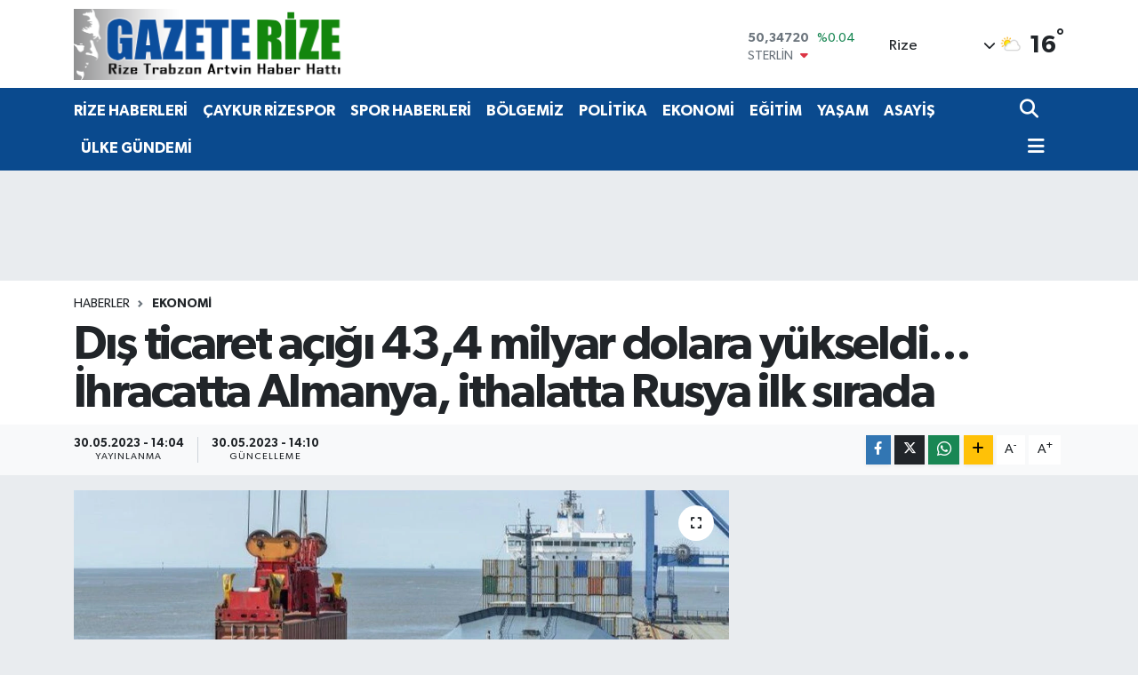

--- FILE ---
content_type: text/html; charset=UTF-8
request_url: https://www.gazeterize.com/dis-ticaret-acigi-434-milyar-dolara-yukseldi-ihracatta-almanya-ithalatta-rusya-ilk-sirada
body_size: 25434
content:
<!DOCTYPE html>
<html lang="tr" data-theme="flow">
<head>
<link rel="dns-prefetch" href="//www.gazeterize.com">
<link rel="dns-prefetch" href="//gazeterizecom.teimg.com">
<link rel="dns-prefetch" href="//static.tebilisim.com">
<link rel="dns-prefetch" href="//www.googletagmanager.com">
<link rel="dns-prefetch" href="//www.facebook.com">
<link rel="dns-prefetch" href="//www.twitter.com">
<link rel="dns-prefetch" href="//www.instagram.com">
<link rel="dns-prefetch" href="//www.youtube.com">
<link rel="dns-prefetch" href="//www.w3.org">
<link rel="dns-prefetch" href="//x.com">
<link rel="dns-prefetch" href="//api.whatsapp.com">
<link rel="dns-prefetch" href="//www.linkedin.com">
<link rel="dns-prefetch" href="//pinterest.com">
<link rel="dns-prefetch" href="//t.me">
<link rel="dns-prefetch" href="//www.igfhaber.com">
<link rel="dns-prefetch" href="//pagead2.googlesyndication.com">
<link rel="dns-prefetch" href="//facebook.com">
<link rel="dns-prefetch" href="//media.api-sports.io">
<link rel="dns-prefetch" href="//www.pinterest.com">
<link rel="dns-prefetch" href="//tebilisim.com">
<link rel="dns-prefetch" href="//twitter.com">
<link rel="dns-prefetch" href="//www.google.com">
<link rel="dns-prefetch" href="//cdn.media-analytic.com">

    <meta charset="utf-8">
<title>Dış ticaret açığı 43,4 milyar dolara yükseldi... İhracatta Almanya, ithalatta Rusya ilk sırada - Gazete Rize / Rize Haber / Son Dakika Rize Haberleri</title>
<link rel="canonical" href="https://www.gazeterize.com/dis-ticaret-acigi-434-milyar-dolara-yukseldi-ihracatta-almanya-ithalatta-rusya-ilk-sirada">
<meta name="viewport" content="width=device-width,initial-scale=1">
<meta name="X-UA-Compatible" content="IE=edge">
<meta name="robots" content="max-image-preview:large">
<meta name="theme-color" content="#0a4a8e">
<meta name="title" content="Dış ticaret açığı 43,4 milyar dolara yükseldi... İhracatta Almanya, ithalatta Rusya ilk sırada">
<meta name="articleSection" content="news">
<meta name="datePublished" content="2023-05-30T14:04:00+03:00">
<meta name="dateModified" content="2023-05-30T14:10:23+03:00">
<meta name="articleAuthor" content="İGF Haber Ajansı">
<meta name="author" content="İGF Haber Ajansı">
<link rel="amphtml" href="https://www.gazeterize.com/dis-ticaret-acigi-434-milyar-dolara-yukseldi-ihracatta-almanya-ithalatta-rusya-ilk-sirada/amp">
<meta property="og:site_name" content="Gazete Rize / Rize Haber / Rizespor Haberleri / Son Dakika Haberleri">
<meta property="og:title" content="Dış ticaret açığı 43,4 milyar dolara yükseldi... İhracatta Almanya, ithalatta Rusya ilk sırada">
<meta property="og:description" content="">
<meta property="og:url" content="https://www.gazeterize.com/dis-ticaret-acigi-434-milyar-dolara-yukseldi-ihracatta-almanya-ithalatta-rusya-ilk-sirada">
<meta property="og:image" content="https://gazeterizecom.teimg.com/gazeterize-com/uploads/2023/05/agency/igf/dis-ticaret-acigi-434-milyar-dolara-yukseldi-ihracatta-almanya-ithalatta-rusya-ilk-sirada.jpg">
<meta property="og:type" content="article">
<meta property="og:article:published_time" content="2023-05-30T14:04:00+03:00">
<meta property="og:article:modified_time" content="2023-05-30T14:10:23+03:00">
<meta name="twitter:card" content="summary_large_image">
<meta name="twitter:site" content="@gazeterize">
<meta name="twitter:title" content="Dış ticaret açığı 43,4 milyar dolara yükseldi... İhracatta Almanya, ithalatta Rusya ilk sırada">
<meta name="twitter:description" content="">
<meta name="twitter:image" content="https://gazeterizecom.teimg.com/gazeterize-com/uploads/2023/05/agency/igf/dis-ticaret-acigi-434-milyar-dolara-yukseldi-ihracatta-almanya-ithalatta-rusya-ilk-sirada.jpg">
<meta name="twitter:url" content="https://www.gazeterize.com/dis-ticaret-acigi-434-milyar-dolara-yukseldi-ihracatta-almanya-ithalatta-rusya-ilk-sirada">
<link rel="shortcut icon" type="image/x-icon" href="https://gazeterizecom.teimg.com/gazeterize-com/uploads/2023/04/ana-manset/gr.ico">
<link rel="manifest" href="https://www.gazeterize.com/manifest.json?v=6.6.4" />
<link rel="preload" href="https://static.tebilisim.com/flow/assets/css/font-awesome/fa-solid-900.woff2" as="font" type="font/woff2" crossorigin />
<link rel="preload" href="https://static.tebilisim.com/flow/assets/css/font-awesome/fa-brands-400.woff2" as="font" type="font/woff2" crossorigin />
<link rel="preload" href="https://static.tebilisim.com/flow/assets/css/weather-icons/font/weathericons-regular-webfont.woff2" as="font" type="font/woff2" crossorigin />
<link rel="preload" href="https://static.tebilisim.com/flow/vendor/te/fonts/gibson/Gibson-Bold.woff2" as="font" type="font/woff2" crossorigin />
<link rel="preload" href="https://static.tebilisim.com/flow/vendor/te/fonts/gibson/Gibson-BoldItalic.woff2" as="font" type="font/woff2" crossorigin />
<link rel="preload" href="https://static.tebilisim.com/flow/vendor/te/fonts/gibson/Gibson-Italic.woff2" as="font" type="font/woff2" crossorigin />
<link rel="preload" href="https://static.tebilisim.com/flow/vendor/te/fonts/gibson/Gibson-Light.woff2" as="font" type="font/woff2" crossorigin />
<link rel="preload" href="https://static.tebilisim.com/flow/vendor/te/fonts/gibson/Gibson-LightItalic.woff2" as="font" type="font/woff2" crossorigin />
<link rel="preload" href="https://static.tebilisim.com/flow/vendor/te/fonts/gibson/Gibson-SemiBold.woff2" as="font" type="font/woff2" crossorigin />
<link rel="preload" href="https://static.tebilisim.com/flow/vendor/te/fonts/gibson/Gibson-SemiBoldItalic.woff2" as="font" type="font/woff2" crossorigin />
<link rel="preload" href="https://static.tebilisim.com/flow/vendor/te/fonts/gibson/Gibson.woff2" as="font" type="font/woff2" crossorigin />


<link rel="preload" as="style" href="https://static.tebilisim.com/flow/vendor/te/fonts/gibson.css?v=6.6.4">
<link rel="stylesheet" href="https://static.tebilisim.com/flow/vendor/te/fonts/gibson.css?v=6.6.4">

<style>:root {
        --te-link-color: #333;
        --te-link-hover-color: #000;
        --te-font: "Gibson";
        --te-secondary-font: "Gibson";
        --te-h1-font-size: 54px;
        --te-color: #0a4a8e;
        --te-hover-color: #0a4a8e;
        --mm-ocd-width: 85%!important; /*  Mobil Menü Genişliği */
        --swiper-theme-color: var(--te-color)!important;
        --header-13-color: #ffc107;
    }</style><link rel="preload" as="style" href="https://static.tebilisim.com/flow/assets/vendor/bootstrap/css/bootstrap.min.css?v=6.6.4">
<link rel="stylesheet" href="https://static.tebilisim.com/flow/assets/vendor/bootstrap/css/bootstrap.min.css?v=6.6.4">
<link rel="preload" as="style" href="https://static.tebilisim.com/flow/assets/css/app6.6.4.min.css">
<link rel="stylesheet" href="https://static.tebilisim.com/flow/assets/css/app6.6.4.min.css">



<script type="application/ld+json">{"@context":"https:\/\/schema.org","@type":"WebSite","url":"https:\/\/www.gazeterize.com","potentialAction":{"@type":"SearchAction","target":"https:\/\/www.gazeterize.com\/arama?q={query}","query-input":"required name=query"}}</script>

<script type="application/ld+json">{"@context":"https:\/\/schema.org","@type":"NewsMediaOrganization","url":"https:\/\/www.gazeterize.com","name":"GazeteRize","logo":"https:\/\/gazeterizecom.teimg.com\/gazeterize-com\/uploads\/2024\/06\/logolar\/gazelerize-logoata-4webp.webp","sameAs":["https:\/\/www.facebook.com\/gazeterize","https:\/\/www.twitter.com\/gazeterize","https:\/\/www.youtube.com\/Gazeterize B\u00f6lgenin Sesi","https:\/\/www.instagram.com\/gazeterize"]}</script>

<script type="application/ld+json">{"@context":"https:\/\/schema.org","@graph":[{"@type":"SiteNavigationElement","name":"Ana Sayfa","url":"https:\/\/www.gazeterize.com","@id":"https:\/\/www.gazeterize.com"},{"@type":"SiteNavigationElement","name":"S\u0130YASET","url":"https:\/\/www.gazeterize.com\/siyaset","@id":"https:\/\/www.gazeterize.com\/siyaset"},{"@type":"SiteNavigationElement","name":"B\u00d6LGEM\u0130Z","url":"https:\/\/www.gazeterize.com\/bolgemiz","@id":"https:\/\/www.gazeterize.com\/bolgemiz"},{"@type":"SiteNavigationElement","name":"E\u011e\u0130T\u0130M","url":"https:\/\/www.gazeterize.com\/egitim","@id":"https:\/\/www.gazeterize.com\/egitim"},{"@type":"SiteNavigationElement","name":"K\u00dcLT\u00dcR SANAT","url":"https:\/\/www.gazeterize.com\/kultur-sanat","@id":"https:\/\/www.gazeterize.com\/kultur-sanat"},{"@type":"SiteNavigationElement","name":"YA\u015eAM","url":"https:\/\/www.gazeterize.com\/yasam","@id":"https:\/\/www.gazeterize.com\/yasam"},{"@type":"SiteNavigationElement","name":"Sa\u011fl\u0131k","url":"https:\/\/www.gazeterize.com\/saglik","@id":"https:\/\/www.gazeterize.com\/saglik"},{"@type":"SiteNavigationElement","name":"D\u00fcnya","url":"https:\/\/www.gazeterize.com\/dunya","@id":"https:\/\/www.gazeterize.com\/dunya"},{"@type":"SiteNavigationElement","name":"EKONOM\u0130","url":"https:\/\/www.gazeterize.com\/ekonomi","@id":"https:\/\/www.gazeterize.com\/ekonomi"},{"@type":"SiteNavigationElement","name":"Kad\u0131n","url":"https:\/\/www.gazeterize.com\/kadin","@id":"https:\/\/www.gazeterize.com\/kadin"},{"@type":"SiteNavigationElement","name":"SPOR HABERLER\u0130","url":"https:\/\/www.gazeterize.com\/spor-haberleri","@id":"https:\/\/www.gazeterize.com\/spor-haberleri"},{"@type":"SiteNavigationElement","name":"Otomobil","url":"https:\/\/www.gazeterize.com\/otomobil","@id":"https:\/\/www.gazeterize.com\/otomobil"},{"@type":"SiteNavigationElement","name":"TEKNOLOJ\u0130","url":"https:\/\/www.gazeterize.com\/teknoloji","@id":"https:\/\/www.gazeterize.com\/teknoloji"},{"@type":"SiteNavigationElement","name":"Asayi\u015f Haberleri","url":"https:\/\/www.gazeterize.com\/asayis","@id":"https:\/\/www.gazeterize.com\/asayis"},{"@type":"SiteNavigationElement","name":"Turizm","url":"https:\/\/www.gazeterize.com\/turizm","@id":"https:\/\/www.gazeterize.com\/turizm"},{"@type":"SiteNavigationElement","name":"\u00dcLKE G\u00dcNDEM\u0130","url":"https:\/\/www.gazeterize.com\/ulke-gundemi","@id":"https:\/\/www.gazeterize.com\/ulke-gundemi"},{"@type":"SiteNavigationElement","name":"POL\u0130T\u0130KA","url":"https:\/\/www.gazeterize.com\/politika","@id":"https:\/\/www.gazeterize.com\/politika"},{"@type":"SiteNavigationElement","name":"GENEL","url":"https:\/\/www.gazeterize.com\/genel","@id":"https:\/\/www.gazeterize.com\/genel"},{"@type":"SiteNavigationElement","name":"YEREL","url":"https:\/\/www.gazeterize.com\/yerel","@id":"https:\/\/www.gazeterize.com\/yerel"},{"@type":"SiteNavigationElement","name":"\u00c7EVRE","url":"https:\/\/www.gazeterize.com\/cevre","@id":"https:\/\/www.gazeterize.com\/cevre"},{"@type":"SiteNavigationElement","name":"MAGAZ\u0130N","url":"https:\/\/www.gazeterize.com\/magazin","@id":"https:\/\/www.gazeterize.com\/magazin"},{"@type":"SiteNavigationElement","name":"Advertising news","url":"https:\/\/www.gazeterize.com\/advertising-news","@id":"https:\/\/www.gazeterize.com\/advertising-news"},{"@type":"SiteNavigationElement","name":"G\u00dcNDEM","url":"https:\/\/www.gazeterize.com\/gundem","@id":"https:\/\/www.gazeterize.com\/gundem"},{"@type":"SiteNavigationElement","name":"SPOR","url":"https:\/\/www.gazeterize.com\/spor","@id":"https:\/\/www.gazeterize.com\/spor"},{"@type":"SiteNavigationElement","name":"\u0130NSAN","url":"https:\/\/www.gazeterize.com\/insan","@id":"https:\/\/www.gazeterize.com\/insan"},{"@type":"SiteNavigationElement","name":"Jandarma","url":"https:\/\/www.gazeterize.com\/jandarma","@id":"https:\/\/www.gazeterize.com\/jandarma"},{"@type":"SiteNavigationElement","name":"B\u00f6lge","url":"https:\/\/www.gazeterize.com\/bolge","@id":"https:\/\/www.gazeterize.com\/bolge"},{"@type":"SiteNavigationElement","name":"G\u00fcvenlik","url":"https:\/\/www.gazeterize.com\/guvenlik","@id":"https:\/\/www.gazeterize.com\/guvenlik"},{"@type":"SiteNavigationElement","name":"D\u0131\u015f Haberler","url":"https:\/\/www.gazeterize.com\/dis-haberler","@id":"https:\/\/www.gazeterize.com\/dis-haberler"},{"@type":"SiteNavigationElement","name":"Bilim Teknoloji","url":"https:\/\/www.gazeterize.com\/bilim-teknoloji","@id":"https:\/\/www.gazeterize.com\/bilim-teknoloji"},{"@type":"SiteNavigationElement","name":"Fla\u015f Haber","url":"https:\/\/www.gazeterize.com\/flas-haber","@id":"https:\/\/www.gazeterize.com\/flas-haber"},{"@type":"SiteNavigationElement","name":"English News","url":"https:\/\/www.gazeterize.com\/english-news","@id":"https:\/\/www.gazeterize.com\/english-news"},{"@type":"SiteNavigationElement","name":"Canl\u0131 Ma\u00e7","url":"https:\/\/www.gazeterize.com\/canli-mac","@id":"https:\/\/www.gazeterize.com\/canli-mac"},{"@type":"SiteNavigationElement","name":"\u0130\u015f D\u00fcnyas\u0131","url":"https:\/\/www.gazeterize.com\/is-dunyasi","@id":"https:\/\/www.gazeterize.com\/is-dunyasi"},{"@type":"SiteNavigationElement","name":"Finans","url":"https:\/\/www.gazeterize.com\/finans","@id":"https:\/\/www.gazeterize.com\/finans"},{"@type":"SiteNavigationElement","name":"HABERDE \u0130NSAN","url":"https:\/\/www.gazeterize.com\/haberde-insan","@id":"https:\/\/www.gazeterize.com\/haberde-insan"},{"@type":"SiteNavigationElement","name":"Yerel Haberler","url":"https:\/\/www.gazeterize.com\/yerel-haberler","@id":"https:\/\/www.gazeterize.com\/yerel-haberler"},{"@type":"SiteNavigationElement","name":"Gayrimenkul","url":"https:\/\/www.gazeterize.com\/gayrimenkul","@id":"https:\/\/www.gazeterize.com\/gayrimenkul"},{"@type":"SiteNavigationElement","name":"Rop\u00f6rtajlar","url":"https:\/\/www.gazeterize.com\/roportajlar","@id":"https:\/\/www.gazeterize.com\/roportajlar"},{"@type":"SiteNavigationElement","name":"Rize Haberleri","url":"https:\/\/www.gazeterize.com\/rize-haberleri","@id":"https:\/\/www.gazeterize.com\/rize-haberleri"},{"@type":"SiteNavigationElement","name":"Ke\u015ffet","url":"https:\/\/www.gazeterize.com\/kesfet","@id":"https:\/\/www.gazeterize.com\/kesfet"},{"@type":"SiteNavigationElement","name":"Asayi\u015f Haberleri","url":"https:\/\/www.gazeterize.com\/asayis-haberleri","@id":"https:\/\/www.gazeterize.com\/asayis-haberleri"},{"@type":"SiteNavigationElement","name":"Bursaspor","url":"https:\/\/www.gazeterize.com\/bursaspor","@id":"https:\/\/www.gazeterize.com\/bursaspor"},{"@type":"SiteNavigationElement","name":"Fenerbah\u00e7e","url":"https:\/\/www.gazeterize.com\/fenerbahce","@id":"https:\/\/www.gazeterize.com\/fenerbahce"},{"@type":"SiteNavigationElement","name":"Artvin Haberleri","url":"https:\/\/www.gazeterize.com\/artvin-haberleri","@id":"https:\/\/www.gazeterize.com\/artvin-haberleri"},{"@type":"SiteNavigationElement","name":"Londra","url":"https:\/\/www.gazeterize.com\/londra","@id":"https:\/\/www.gazeterize.com\/londra"},{"@type":"SiteNavigationElement","name":"\u015eam","url":"https:\/\/www.gazeterize.com\/sam","@id":"https:\/\/www.gazeterize.com\/sam"},{"@type":"SiteNavigationElement","name":"Br\u00fcksel","url":"https:\/\/www.gazeterize.com\/bruksel","@id":"https:\/\/www.gazeterize.com\/bruksel"},{"@type":"SiteNavigationElement","name":"Wash\u0131ngton","url":"https:\/\/www.gazeterize.com\/washington","@id":"https:\/\/www.gazeterize.com\/washington"},{"@type":"SiteNavigationElement","name":"St. petersburg","url":"https:\/\/www.gazeterize.com\/st-petersburg","@id":"https:\/\/www.gazeterize.com\/st-petersburg"},{"@type":"SiteNavigationElement","name":"Var\u015fova","url":"https:\/\/www.gazeterize.com\/varsova","@id":"https:\/\/www.gazeterize.com\/varsova"},{"@type":"SiteNavigationElement","name":"Budape\u015fte","url":"https:\/\/www.gazeterize.com\/budapeste","@id":"https:\/\/www.gazeterize.com\/budapeste"},{"@type":"SiteNavigationElement","name":"Moskova","url":"https:\/\/www.gazeterize.com\/moskova","@id":"https:\/\/www.gazeterize.com\/moskova"},{"@type":"SiteNavigationElement","name":"Tahran","url":"https:\/\/www.gazeterize.com\/tahran","@id":"https:\/\/www.gazeterize.com\/tahran"},{"@type":"SiteNavigationElement","name":"Berlin","url":"https:\/\/www.gazeterize.com\/berlin","@id":"https:\/\/www.gazeterize.com\/berlin"},{"@type":"SiteNavigationElement","name":"Pekin","url":"https:\/\/www.gazeterize.com\/pekin","@id":"https:\/\/www.gazeterize.com\/pekin"},{"@type":"SiteNavigationElement","name":"Madrid","url":"https:\/\/www.gazeterize.com\/madrid","@id":"https:\/\/www.gazeterize.com\/madrid"},{"@type":"SiteNavigationElement","name":"Cenin","url":"https:\/\/www.gazeterize.com\/cenin","@id":"https:\/\/www.gazeterize.com\/cenin"},{"@type":"SiteNavigationElement","name":"Texas","url":"https:\/\/www.gazeterize.com\/texas","@id":"https:\/\/www.gazeterize.com\/texas"},{"@type":"SiteNavigationElement","name":"Tel aviv","url":"https:\/\/www.gazeterize.com\/tel-aviv","@id":"https:\/\/www.gazeterize.com\/tel-aviv"},{"@type":"SiteNavigationElement","name":"Buenos a\u0131res","url":"https:\/\/www.gazeterize.com\/buenos-aires","@id":"https:\/\/www.gazeterize.com\/buenos-aires"},{"@type":"SiteNavigationElement","name":"Sidney","url":"https:\/\/www.gazeterize.com\/sidney","@id":"https:\/\/www.gazeterize.com\/sidney"},{"@type":"SiteNavigationElement","name":"Kiev","url":"https:\/\/www.gazeterize.com\/kiev","@id":"https:\/\/www.gazeterize.com\/kiev"},{"@type":"SiteNavigationElement","name":"San diego","url":"https:\/\/www.gazeterize.com\/san-diego","@id":"https:\/\/www.gazeterize.com\/san-diego"},{"@type":"SiteNavigationElement","name":"Pyongyang","url":"https:\/\/www.gazeterize.com\/pyongyang","@id":"https:\/\/www.gazeterize.com\/pyongyang"},{"@type":"SiteNavigationElement","name":"Oslo","url":"https:\/\/www.gazeterize.com\/oslo","@id":"https:\/\/www.gazeterize.com\/oslo"},{"@type":"SiteNavigationElement","name":"Cannes","url":"https:\/\/www.gazeterize.com\/cannes","@id":"https:\/\/www.gazeterize.com\/cannes"},{"@type":"SiteNavigationElement","name":"Bangkok","url":"https:\/\/www.gazeterize.com\/bangkok","@id":"https:\/\/www.gazeterize.com\/bangkok"},{"@type":"SiteNavigationElement","name":"Hamburg","url":"https:\/\/www.gazeterize.com\/hamburg","@id":"https:\/\/www.gazeterize.com\/hamburg"},{"@type":"SiteNavigationElement","name":"Z\u00fcrih","url":"https:\/\/www.gazeterize.com\/zurih","@id":"https:\/\/www.gazeterize.com\/zurih"},{"@type":"SiteNavigationElement","name":"Gazze","url":"https:\/\/www.gazeterize.com\/gazze","@id":"https:\/\/www.gazeterize.com\/gazze"},{"@type":"SiteNavigationElement","name":"Karakas","url":"https:\/\/www.gazeterize.com\/karakas","@id":"https:\/\/www.gazeterize.com\/karakas"},{"@type":"SiteNavigationElement","name":"Yeni delhi","url":"https:\/\/www.gazeterize.com\/yeni-delhi","@id":"https:\/\/www.gazeterize.com\/yeni-delhi"},{"@type":"SiteNavigationElement","name":"Kuala lumpur","url":"https:\/\/www.gazeterize.com\/kuala-lumpur","@id":"https:\/\/www.gazeterize.com\/kuala-lumpur"},{"@type":"SiteNavigationElement","name":"Riyad","url":"https:\/\/www.gazeterize.com\/riyad","@id":"https:\/\/www.gazeterize.com\/riyad"},{"@type":"SiteNavigationElement","name":"Liverpool","url":"https:\/\/www.gazeterize.com\/liverpool","@id":"https:\/\/www.gazeterize.com\/liverpool"},{"@type":"SiteNavigationElement","name":"Ottawa","url":"https:\/\/www.gazeterize.com\/ottawa","@id":"https:\/\/www.gazeterize.com\/ottawa"},{"@type":"SiteNavigationElement","name":"\u0130smay\u0131ll\u0131","url":"https:\/\/www.gazeterize.com\/ismayilli","@id":"https:\/\/www.gazeterize.com\/ismayilli"},{"@type":"SiteNavigationElement","name":"Katmandu","url":"https:\/\/www.gazeterize.com\/katmandu","@id":"https:\/\/www.gazeterize.com\/katmandu"},{"@type":"SiteNavigationElement","name":"Lahor","url":"https:\/\/www.gazeterize.com\/lahor","@id":"https:\/\/www.gazeterize.com\/lahor"},{"@type":"SiteNavigationElement","name":"La\u00e7\u0131n","url":"https:\/\/www.gazeterize.com\/lacin","@id":"https:\/\/www.gazeterize.com\/lacin"},{"@type":"SiteNavigationElement","name":"Halep","url":"https:\/\/www.gazeterize.com\/halep","@id":"https:\/\/www.gazeterize.com\/halep"},{"@type":"SiteNavigationElement","name":"Jakarta","url":"https:\/\/www.gazeterize.com\/jakarta","@id":"https:\/\/www.gazeterize.com\/jakarta"},{"@type":"SiteNavigationElement","name":"Boston","url":"https:\/\/www.gazeterize.com\/boston","@id":"https:\/\/www.gazeterize.com\/boston"},{"@type":"SiteNavigationElement","name":"Zagreb","url":"https:\/\/www.gazeterize.com\/zagreb","@id":"https:\/\/www.gazeterize.com\/zagreb"},{"@type":"SiteNavigationElement","name":"Seul","url":"https:\/\/www.gazeterize.com\/seul","@id":"https:\/\/www.gazeterize.com\/seul"},{"@type":"SiteNavigationElement","name":"Singapur","url":"https:\/\/www.gazeterize.com\/singapur","@id":"https:\/\/www.gazeterize.com\/singapur"},{"@type":"SiteNavigationElement","name":"Prizren","url":"https:\/\/www.gazeterize.com\/prizren","@id":"https:\/\/www.gazeterize.com\/prizren"},{"@type":"SiteNavigationElement","name":"Colorado","url":"https:\/\/www.gazeterize.com\/colorado","@id":"https:\/\/www.gazeterize.com\/colorado"},{"@type":"SiteNavigationElement","name":"V\u0131ln\u0131us","url":"https:\/\/www.gazeterize.com\/vilnius","@id":"https:\/\/www.gazeterize.com\/vilnius"},{"@type":"SiteNavigationElement","name":"Sicilya","url":"https:\/\/www.gazeterize.com\/sicilya","@id":"https:\/\/www.gazeterize.com\/sicilya"},{"@type":"SiteNavigationElement","name":"Amsterdam","url":"https:\/\/www.gazeterize.com\/amsterdam","@id":"https:\/\/www.gazeterize.com\/amsterdam"},{"@type":"SiteNavigationElement","name":"K\u0131r\u0131m","url":"https:\/\/www.gazeterize.com\/kirim","@id":"https:\/\/www.gazeterize.com\/kirim"},{"@type":"SiteNavigationElement","name":"Cenevre","url":"https:\/\/www.gazeterize.com\/cenevre","@id":"https:\/\/www.gazeterize.com\/cenevre"},{"@type":"SiteNavigationElement","name":"K\u00f6ln","url":"https:\/\/www.gazeterize.com\/koln","@id":"https:\/\/www.gazeterize.com\/koln"},{"@type":"SiteNavigationElement","name":"Kara\u00e7i","url":"https:\/\/www.gazeterize.com\/karaci","@id":"https:\/\/www.gazeterize.com\/karaci"},{"@type":"SiteNavigationElement","name":"Abuja","url":"https:\/\/www.gazeterize.com\/abuja","@id":"https:\/\/www.gazeterize.com\/abuja"},{"@type":"SiteNavigationElement","name":"\u00c7ernihiv","url":"https:\/\/www.gazeterize.com\/cernihiv","@id":"https:\/\/www.gazeterize.com\/cernihiv"},{"@type":"SiteNavigationElement","name":"Kud\u00fcs","url":"https:\/\/www.gazeterize.com\/kudus","@id":"https:\/\/www.gazeterize.com\/kudus"},{"@type":"SiteNavigationElement","name":"Erivan","url":"https:\/\/www.gazeterize.com\/erivan","@id":"https:\/\/www.gazeterize.com\/erivan"},{"@type":"SiteNavigationElement","name":"Dera","url":"https:\/\/www.gazeterize.com\/dera","@id":"https:\/\/www.gazeterize.com\/dera"},{"@type":"SiteNavigationElement","name":"Guatemala","url":"https:\/\/www.gazeterize.com\/guatemala","@id":"https:\/\/www.gazeterize.com\/guatemala"},{"@type":"SiteNavigationElement","name":"Connect\u0131cut","url":"https:\/\/www.gazeterize.com\/connecticut","@id":"https:\/\/www.gazeterize.com\/connecticut"},{"@type":"SiteNavigationElement","name":"Harkov","url":"https:\/\/www.gazeterize.com\/harkov","@id":"https:\/\/www.gazeterize.com\/harkov"},{"@type":"SiteNavigationElement","name":"Bogota","url":"https:\/\/www.gazeterize.com\/bogota","@id":"https:\/\/www.gazeterize.com\/bogota"},{"@type":"SiteNavigationElement","name":"Tennessee","url":"https:\/\/www.gazeterize.com\/tennessee","@id":"https:\/\/www.gazeterize.com\/tennessee"},{"@type":"SiteNavigationElement","name":"Los angeles","url":"https:\/\/www.gazeterize.com\/los-angeles","@id":"https:\/\/www.gazeterize.com\/los-angeles"},{"@type":"SiteNavigationElement","name":"Carol\u0131na","url":"https:\/\/www.gazeterize.com\/carolina","@id":"https:\/\/www.gazeterize.com\/carolina"},{"@type":"SiteNavigationElement","name":"Graz","url":"https:\/\/www.gazeterize.com\/graz","@id":"https:\/\/www.gazeterize.com\/graz"},{"@type":"SiteNavigationElement","name":"Abu dabi","url":"https:\/\/www.gazeterize.com\/abu-dabi","@id":"https:\/\/www.gazeterize.com\/abu-dabi"},{"@type":"SiteNavigationElement","name":"Bras\u0131l\u0131a","url":"https:\/\/www.gazeterize.com\/brasilia","@id":"https:\/\/www.gazeterize.com\/brasilia"},{"@type":"SiteNavigationElement","name":"Kuzey carol\u0131na","url":"https:\/\/www.gazeterize.com\/kuzey-carolina","@id":"https:\/\/www.gazeterize.com\/kuzey-carolina"},{"@type":"SiteNavigationElement","name":"Dakar","url":"https:\/\/www.gazeterize.com\/dakar","@id":"https:\/\/www.gazeterize.com\/dakar"},{"@type":"SiteNavigationElement","name":"Medine","url":"https:\/\/www.gazeterize.com\/medine","@id":"https:\/\/www.gazeterize.com\/medine"},{"@type":"SiteNavigationElement","name":"Astana","url":"https:\/\/www.gazeterize.com\/astana","@id":"https:\/\/www.gazeterize.com\/astana"},{"@type":"SiteNavigationElement","name":"Gazze \u015feridi","url":"https:\/\/www.gazeterize.com\/gazze-seridi","@id":"https:\/\/www.gazeterize.com\/gazze-seridi"},{"@type":"SiteNavigationElement","name":"Milano","url":"https:\/\/www.gazeterize.com\/milano","@id":"https:\/\/www.gazeterize.com\/milano"},{"@type":"SiteNavigationElement","name":"Kahire","url":"https:\/\/www.gazeterize.com\/kahire","@id":"https:\/\/www.gazeterize.com\/kahire"},{"@type":"SiteNavigationElement","name":"Gr\u00f6nland","url":"https:\/\/www.gazeterize.com\/gronland","@id":"https:\/\/www.gazeterize.com\/gronland"},{"@type":"SiteNavigationElement","name":"\u015eu\u015fa","url":"https:\/\/www.gazeterize.com\/susa","@id":"https:\/\/www.gazeterize.com\/susa"},{"@type":"SiteNavigationElement","name":"\u0130sfahan","url":"https:\/\/www.gazeterize.com\/isfahan","@id":"https:\/\/www.gazeterize.com\/isfahan"},{"@type":"SiteNavigationElement","name":"Ba\u011fdat","url":"https:\/\/www.gazeterize.com\/bagdat","@id":"https:\/\/www.gazeterize.com\/bagdat"},{"@type":"SiteNavigationElement","name":"Tiran","url":"https:\/\/www.gazeterize.com\/tiran","@id":"https:\/\/www.gazeterize.com\/tiran"},{"@type":"SiteNavigationElement","name":"Alberta","url":"https:\/\/www.gazeterize.com\/alberta","@id":"https:\/\/www.gazeterize.com\/alberta"},{"@type":"SiteNavigationElement","name":"Strasbourg","url":"https:\/\/www.gazeterize.com\/strasbourg","@id":"https:\/\/www.gazeterize.com\/strasbourg"},{"@type":"SiteNavigationElement","name":"Necef","url":"https:\/\/www.gazeterize.com\/necef","@id":"https:\/\/www.gazeterize.com\/necef"},{"@type":"SiteNavigationElement","name":"Beer\u015feba","url":"https:\/\/www.gazeterize.com\/beerseba","@id":"https:\/\/www.gazeterize.com\/beerseba"},{"@type":"SiteNavigationElement","name":"New jersey","url":"https:\/\/www.gazeterize.com\/new-jersey","@id":"https:\/\/www.gazeterize.com\/new-jersey"},{"@type":"SiteNavigationElement","name":"\u0130slamabad","url":"https:\/\/www.gazeterize.com\/islamabad","@id":"https:\/\/www.gazeterize.com\/islamabad"},{"@type":"SiteNavigationElement","name":"Vatikan","url":"https:\/\/www.gazeterize.com\/vatikan","@id":"https:\/\/www.gazeterize.com\/vatikan"},{"@type":"SiteNavigationElement","name":"Erbil","url":"https:\/\/www.gazeterize.com\/erbil","@id":"https:\/\/www.gazeterize.com\/erbil"},{"@type":"SiteNavigationElement","name":"Viyana","url":"https:\/\/www.gazeterize.com\/viyana","@id":"https:\/\/www.gazeterize.com\/viyana"},{"@type":"SiteNavigationElement","name":"Belgrad","url":"https:\/\/www.gazeterize.com\/belgrad","@id":"https:\/\/www.gazeterize.com\/belgrad"},{"@type":"SiteNavigationElement","name":"Atina","url":"https:\/\/www.gazeterize.com\/atina","@id":"https:\/\/www.gazeterize.com\/atina"},{"@type":"SiteNavigationElement","name":"Girne","url":"https:\/\/www.gazeterize.com\/girne","@id":"https:\/\/www.gazeterize.com\/girne"},{"@type":"SiteNavigationElement","name":"Lahey","url":"https:\/\/www.gazeterize.com\/lahey","@id":"https:\/\/www.gazeterize.com\/lahey"},{"@type":"SiteNavigationElement","name":"Medellin","url":"https:\/\/www.gazeterize.com\/medellin","@id":"https:\/\/www.gazeterize.com\/medellin"},{"@type":"SiteNavigationElement","name":"Nairobi","url":"https:\/\/www.gazeterize.com\/nairobi","@id":"https:\/\/www.gazeterize.com\/nairobi"},{"@type":"SiteNavigationElement","name":"Venedik","url":"https:\/\/www.gazeterize.com\/venedik","@id":"https:\/\/www.gazeterize.com\/venedik"},{"@type":"SiteNavigationElement","name":"Sak\u0131z","url":"https:\/\/www.gazeterize.com\/sakiz","@id":"https:\/\/www.gazeterize.com\/sakiz"},{"@type":"SiteNavigationElement","name":"Dublin","url":"https:\/\/www.gazeterize.com\/dublin","@id":"https:\/\/www.gazeterize.com\/dublin"},{"@type":"SiteNavigationElement","name":"Odessa","url":"https:\/\/www.gazeterize.com\/odessa","@id":"https:\/\/www.gazeterize.com\/odessa"},{"@type":"SiteNavigationElement","name":"Santiago","url":"https:\/\/www.gazeterize.com\/santiago","@id":"https:\/\/www.gazeterize.com\/santiago"},{"@type":"SiteNavigationElement","name":"Rabat","url":"https:\/\/www.gazeterize.com\/rabat","@id":"https:\/\/www.gazeterize.com\/rabat"},{"@type":"SiteNavigationElement","name":"Bat\u0131 \u015feria","url":"https:\/\/www.gazeterize.com\/bati-seria","@id":"https:\/\/www.gazeterize.com\/bati-seria"},{"@type":"SiteNavigationElement","name":"Idaho","url":"https:\/\/www.gazeterize.com\/idaho","@id":"https:\/\/www.gazeterize.com\/idaho"},{"@type":"SiteNavigationElement","name":"Bi\u015fkek","url":"https:\/\/www.gazeterize.com\/biskek","@id":"https:\/\/www.gazeterize.com\/biskek"},{"@type":"SiteNavigationElement","name":"Torino","url":"https:\/\/www.gazeterize.com\/torino","@id":"https:\/\/www.gazeterize.com\/torino"},{"@type":"SiteNavigationElement","name":"L\u0131ege","url":"https:\/\/www.gazeterize.com\/liege","@id":"https:\/\/www.gazeterize.com\/liege"},{"@type":"SiteNavigationElement","name":"Canberra","url":"https:\/\/www.gazeterize.com\/canberra","@id":"https:\/\/www.gazeterize.com\/canberra"},{"@type":"SiteNavigationElement","name":"Java","url":"https:\/\/www.gazeterize.com\/java","@id":"https:\/\/www.gazeterize.com\/java"},{"@type":"SiteNavigationElement","name":"Fuzuli","url":"https:\/\/www.gazeterize.com\/fuzuli","@id":"https:\/\/www.gazeterize.com\/fuzuli"},{"@type":"SiteNavigationElement","name":"Hankendi","url":"https:\/\/www.gazeterize.com\/hankendi","@id":"https:\/\/www.gazeterize.com\/hankendi"},{"@type":"SiteNavigationElement","name":"California","url":"https:\/\/www.gazeterize.com\/california","@id":"https:\/\/www.gazeterize.com\/california"},{"@type":"SiteNavigationElement","name":"Lazkiye","url":"https:\/\/www.gazeterize.com\/lazkiye","@id":"https:\/\/www.gazeterize.com\/lazkiye"},{"@type":"SiteNavigationElement","name":"Saraybosna","url":"https:\/\/www.gazeterize.com\/saraybosna","@id":"https:\/\/www.gazeterize.com\/saraybosna"},{"@type":"SiteNavigationElement","name":"\u00dcsk\u00fcp","url":"https:\/\/www.gazeterize.com\/uskup","@id":"https:\/\/www.gazeterize.com\/uskup"},{"@type":"SiteNavigationElement","name":"Duisburg","url":"https:\/\/www.gazeterize.com\/duisburg","@id":"https:\/\/www.gazeterize.com\/duisburg"},{"@type":"SiteNavigationElement","name":"Taipei","url":"https:\/\/www.gazeterize.com\/taipei","@id":"https:\/\/www.gazeterize.com\/taipei"},{"@type":"SiteNavigationElement","name":"R\u0131o de jane\u0131ro","url":"https:\/\/www.gazeterize.com\/rio-de-janeiro","@id":"https:\/\/www.gazeterize.com\/rio-de-janeiro"},{"@type":"SiteNavigationElement","name":"Bratislava","url":"https:\/\/www.gazeterize.com\/bratislava","@id":"https:\/\/www.gazeterize.com\/bratislava"},{"@type":"SiteNavigationElement","name":"Barselona","url":"https:\/\/www.gazeterize.com\/barselona","@id":"https:\/\/www.gazeterize.com\/barselona"},{"@type":"SiteNavigationElement","name":"Marsilya","url":"https:\/\/www.gazeterize.com\/marsilya","@id":"https:\/\/www.gazeterize.com\/marsilya"},{"@type":"SiteNavigationElement","name":"Srebrenitsa","url":"https:\/\/www.gazeterize.com\/srebrenitsa","@id":"https:\/\/www.gazeterize.com\/srebrenitsa"},{"@type":"SiteNavigationElement","name":"S\u00fcleymaniye","url":"https:\/\/www.gazeterize.com\/suleymaniye","@id":"https:\/\/www.gazeterize.com\/suleymaniye"},{"@type":"SiteNavigationElement","name":"V\u0131rg\u0131n\u0131a","url":"https:\/\/www.gazeterize.com\/virginia","@id":"https:\/\/www.gazeterize.com\/virginia"},{"@type":"SiteNavigationElement","name":"Zaragoza","url":"https:\/\/www.gazeterize.com\/zaragoza","@id":"https:\/\/www.gazeterize.com\/zaragoza"},{"@type":"SiteNavigationElement","name":"Brdo","url":"https:\/\/www.gazeterize.com\/brdo","@id":"https:\/\/www.gazeterize.com\/brdo"},{"@type":"SiteNavigationElement","name":"Lyublyana","url":"https:\/\/www.gazeterize.com\/lyublyana","@id":"https:\/\/www.gazeterize.com\/lyublyana"},{"@type":"SiteNavigationElement","name":"Maskat","url":"https:\/\/www.gazeterize.com\/maskat","@id":"https:\/\/www.gazeterize.com\/maskat"},{"@type":"SiteNavigationElement","name":"Massachusetts","url":"https:\/\/www.gazeterize.com\/massachusetts","@id":"https:\/\/www.gazeterize.com\/massachusetts"},{"@type":"SiteNavigationElement","name":"Hartum","url":"https:\/\/www.gazeterize.com\/hartum","@id":"https:\/\/www.gazeterize.com\/hartum"},{"@type":"SiteNavigationElement","name":"S\u00fcveyda","url":"https:\/\/www.gazeterize.com\/suveyda","@id":"https:\/\/www.gazeterize.com\/suveyda"},{"@type":"SiteNavigationElement","name":"Reykjavik","url":"https:\/\/www.gazeterize.com\/reykjavik","@id":"https:\/\/www.gazeterize.com\/reykjavik"},{"@type":"SiteNavigationElement","name":"Musul","url":"https:\/\/www.gazeterize.com\/musul","@id":"https:\/\/www.gazeterize.com\/musul"},{"@type":"SiteNavigationElement","name":"Tiflis","url":"https:\/\/www.gazeterize.com\/tiflis","@id":"https:\/\/www.gazeterize.com\/tiflis"},{"@type":"SiteNavigationElement","name":"Hong kong","url":"https:\/\/www.gazeterize.com\/hong-kong","@id":"https:\/\/www.gazeterize.com\/hong-kong"},{"@type":"SiteNavigationElement","name":"Tunus","url":"https:\/\/www.gazeterize.com\/tunus","@id":"https:\/\/www.gazeterize.com\/tunus"},{"@type":"SiteNavigationElement","name":"So\u00e7i","url":"https:\/\/www.gazeterize.com\/soci","@id":"https:\/\/www.gazeterize.com\/soci"},{"@type":"SiteNavigationElement","name":"Flor\u0131da","url":"https:\/\/www.gazeterize.com\/florida","@id":"https:\/\/www.gazeterize.com\/florida"},{"@type":"SiteNavigationElement","name":"Lodz","url":"https:\/\/www.gazeterize.com\/lodz","@id":"https:\/\/www.gazeterize.com\/lodz"},{"@type":"SiteNavigationElement","name":"Glasgow","url":"https:\/\/www.gazeterize.com\/glasgow","@id":"https:\/\/www.gazeterize.com\/glasgow"},{"@type":"SiteNavigationElement","name":"A\u015fdod","url":"https:\/\/www.gazeterize.com\/asdod","@id":"https:\/\/www.gazeterize.com\/asdod"},{"@type":"SiteNavigationElement","name":"Stockholm","url":"https:\/\/www.gazeterize.com\/stockholm","@id":"https:\/\/www.gazeterize.com\/stockholm"},{"@type":"SiteNavigationElement","name":"Zaporijya","url":"https:\/\/www.gazeterize.com\/zaporijya","@id":"https:\/\/www.gazeterize.com\/zaporijya"},{"@type":"SiteNavigationElement","name":"Yekater\u0131nburg","url":"https:\/\/www.gazeterize.com\/yekaterinburg","@id":"https:\/\/www.gazeterize.com\/yekaterinburg"},{"@type":"SiteNavigationElement","name":"Yangon","url":"https:\/\/www.gazeterize.com\/yangon","@id":"https:\/\/www.gazeterize.com\/yangon"},{"@type":"SiteNavigationElement","name":"Minnesota","url":"https:\/\/www.gazeterize.com\/minnesota","@id":"https:\/\/www.gazeterize.com\/minnesota"},{"@type":"SiteNavigationElement","name":"Lizbon","url":"https:\/\/www.gazeterize.com\/lizbon","@id":"https:\/\/www.gazeterize.com\/lizbon"},{"@type":"SiteNavigationElement","name":"Qu\u0131to","url":"https:\/\/www.gazeterize.com\/quito","@id":"https:\/\/www.gazeterize.com\/quito"},{"@type":"SiteNavigationElement","name":"Helsinki","url":"https:\/\/www.gazeterize.com\/helsinki","@id":"https:\/\/www.gazeterize.com\/helsinki"},{"@type":"SiteNavigationElement","name":"Pennsylvan\u0131a","url":"https:\/\/www.gazeterize.com\/pennsylvania","@id":"https:\/\/www.gazeterize.com\/pennsylvania"},{"@type":"SiteNavigationElement","name":"Johannesburg","url":"https:\/\/www.gazeterize.com\/johannesburg","@id":"https:\/\/www.gazeterize.com\/johannesburg"},{"@type":"SiteNavigationElement","name":"Hirosima","url":"https:\/\/www.gazeterize.com\/hirosima","@id":"https:\/\/www.gazeterize.com\/hirosima"},{"@type":"SiteNavigationElement","name":"Phnom penh","url":"https:\/\/www.gazeterize.com\/phnom-penh","@id":"https:\/\/www.gazeterize.com\/phnom-penh"},{"@type":"SiteNavigationElement","name":"El alameyn","url":"https:\/\/www.gazeterize.com\/el-alameyn","@id":"https:\/\/www.gazeterize.com\/el-alameyn"},{"@type":"SiteNavigationElement","name":"Santorini","url":"https:\/\/www.gazeterize.com\/santorini","@id":"https:\/\/www.gazeterize.com\/santorini"},{"@type":"SiteNavigationElement","name":"Doha","url":"https:\/\/www.gazeterize.com\/doha","@id":"https:\/\/www.gazeterize.com\/doha"},{"@type":"SiteNavigationElement","name":"GazeteRize-rize haberleri rize haber","url":"https:\/\/www.gazeterize.com\/gazeterize-rize-haberleri-rize-haber","@id":"https:\/\/www.gazeterize.com\/gazeterize-rize-haberleri-rize-haber"},{"@type":"SiteNavigationElement","name":"G\u0130ZL\u0130L\u0130K POL\u0130T\u0130KASI","url":"https:\/\/www.gazeterize.com\/gizlilik-politikasi","@id":"https:\/\/www.gazeterize.com\/gizlilik-politikasi"},{"@type":"SiteNavigationElement","name":"\u0130leti\u015fim","url":"https:\/\/www.gazeterize.com\/iletisim","@id":"https:\/\/www.gazeterize.com\/iletisim"},{"@type":"SiteNavigationElement","name":"Gizlilik S\u00f6zle\u015fmesi","url":"https:\/\/www.gazeterize.com\/gizlilik-sozlesmesi","@id":"https:\/\/www.gazeterize.com\/gizlilik-sozlesmesi"},{"@type":"SiteNavigationElement","name":"Yazarlar","url":"https:\/\/www.gazeterize.com\/yazarlar","@id":"https:\/\/www.gazeterize.com\/yazarlar"},{"@type":"SiteNavigationElement","name":"Foto Galeri","url":"https:\/\/www.gazeterize.com\/foto-galeri","@id":"https:\/\/www.gazeterize.com\/foto-galeri"},{"@type":"SiteNavigationElement","name":"Video Galeri","url":"https:\/\/www.gazeterize.com\/video","@id":"https:\/\/www.gazeterize.com\/video"},{"@type":"SiteNavigationElement","name":"Biyografiler","url":"https:\/\/www.gazeterize.com\/biyografi","@id":"https:\/\/www.gazeterize.com\/biyografi"},{"@type":"SiteNavigationElement","name":"R\u00f6portajlar","url":"https:\/\/www.gazeterize.com\/roportaj","@id":"https:\/\/www.gazeterize.com\/roportaj"},{"@type":"SiteNavigationElement","name":"Anketler","url":"https:\/\/www.gazeterize.com\/anketler","@id":"https:\/\/www.gazeterize.com\/anketler"},{"@type":"SiteNavigationElement","name":"Merkez Bug\u00fcn, Yar\u0131n ve 1 Haftal\u0131k Hava Durumu Tahmini","url":"https:\/\/www.gazeterize.com\/merkez-hava-durumu","@id":"https:\/\/www.gazeterize.com\/merkez-hava-durumu"},{"@type":"SiteNavigationElement","name":"Merkez Namaz Vakitleri","url":"https:\/\/www.gazeterize.com\/merkez-namaz-vakitleri","@id":"https:\/\/www.gazeterize.com\/merkez-namaz-vakitleri"},{"@type":"SiteNavigationElement","name":"Puan Durumu ve Fikst\u00fcr","url":"https:\/\/www.gazeterize.com\/futbol\/super-lig-puan-durumu-ve-fikstur","@id":"https:\/\/www.gazeterize.com\/futbol\/super-lig-puan-durumu-ve-fikstur"}]}</script>

<script type="application/ld+json">{"@context":"https:\/\/schema.org","@type":"BreadcrumbList","itemListElement":[{"@type":"ListItem","position":1,"item":{"@type":"Thing","@id":"https:\/\/www.gazeterize.com","name":"Haberler"}}]}</script>
<script type="application/ld+json">{"@context":"https:\/\/schema.org","@type":"NewsArticle","headline":"D\u0131\u015f ticaret a\u00e7\u0131\u011f\u0131 43,4 milyar dolara y\u00fckseldi... \u0130hracatta Almanya, ithalatta Rusya ilk s\u0131rada","articleSection":"EKONOM\u0130","dateCreated":"2023-05-30T14:04:00+03:00","datePublished":"2023-05-30T14:04:00+03:00","dateModified":"2023-05-30T14:10:23+03:00","wordCount":374,"genre":"news","mainEntityOfPage":{"@type":"WebPage","@id":"https:\/\/www.gazeterize.com\/dis-ticaret-acigi-434-milyar-dolara-yukseldi-ihracatta-almanya-ithalatta-rusya-ilk-sirada"},"articleBody":"<p>T\u00dc\u0130K verilerine g\u00f6re d\u0131\u015f ticaret a\u00e7\u0131\u011f\u0131 y\u0131l\u0131n ilk 4 ay\u0131nda 43,4 milyar dolara y\u00fckseldi.  D\u0131\u015f ticaret a\u00e7\u0131\u011f\u0131 Nisan ay\u0131nda y\u00fczde 42,1 artarken,  y\u0131l\u0131n ilk 4 ayl\u0131k d\u00f6neminde y\u00fczde 32,9 oran\u0131nda artt\u0131\u011f\u0131 kaydedildi. En fazla ihracat yap\u0131lan \u00fclke Almanya olurken, ithalatta ilk s\u0131ray\u0131 Rusya Federasyonu ald\u0131.<strong>ANKARA (\u0130GFA) - <\/strong>T\u00fcrkiye \u0130statistik Kurumu (T\u00dc\u0130K),\u00a0 Nisan ay\u0131na ili\u015fkin D\u0131\u015f Ticaret \u0130statistiklerini a\u00e7\u0131klad\u0131.<\/p>\n<p>T\u00dc\u0130K verilerine g\u00f6re d\u0131\u015f ticaret a\u00e7\u0131\u011f\u0131, Ocak-Nisan d\u00f6neminde 43,4 milyar dolara y\u00fckseldi.<\/p>\n<p>T\u00dc\u0130K ve Ticaret Bakanl\u0131\u011f\u0131 i\u015f birli\u011fiyle genel ticaret sistemi kapsam\u0131nda \u00fcretilen ge\u00e7ici d\u0131\u015f ticaret verilerinden aktard\u0131\u011f\u0131na g\u00f6re; ihracat Nisan ay\u0131nda, bir \u00f6nceki y\u0131l\u0131n ayn\u0131 ay\u0131na g\u00f6re y\u00fczde 17,1 azalarak 19,33 milyar dolar, ithalat y\u00fczde 4,8 azalarak 28,69 milyar dolar oldu.<\/p>\n<p>Genel ticaret sistemine g\u00f6re, ihracat Ocak-Nisan d\u00f6neminde bir \u00f6nceki y\u0131l\u0131n ayn\u0131 d\u00f6nemine g\u00f6re y\u00fczde 3,0 azalarak 80,86 milyar dolar, ithalat y\u00fczde 7,1 artarak 124,3 milyar dolar olarak ger\u00e7ekle\u015fti.<\/p>\n<p>Ocak-Nisan d\u00f6neminde d\u0131\u015f ticaret a\u00e7\u0131\u011f\u0131 y\u00fczde 32,9 artarak 32,68 milyar dolardan, 43,44 milyar dolara y\u00fckseldi. \u0130hracat\u0131n ithalat\u0131 kar\u015f\u0131lama oran\u0131 2022 Ocak-Nisan d\u00f6neminde y\u00fczde 71,8 iken, 2023 y\u0131l\u0131n\u0131n ayn\u0131 d\u00f6neminde y\u00fczde 65,1'e geriledi.<\/p>\n<p>Nisan ay\u0131nda enerji \u00fcr\u00fcnleri ve alt\u0131n hari\u00e7 ihracat y\u00fczde 17,2 azal\u0131rken, ithalat y\u00fczde 3,0 artt\u0131.<\/p>\n<p><strong>Sekt\u00f6rlere g\u00f6re d\u0131\u015f ticaret, Nisan 2023 tablolar\u0131na \u015f\u00f6yle yans\u0131d\u0131:<\/strong><\/p>\n<p><img height=\"334\" src=\"https:\/\/www.igfhaber.com\/static\/ba\/basliksiz-1685444605-48.jpg\" width=\"750\" \/><\/p>\n<p><strong>N\u0130SAN AYINDA EN FAZLA \u0130HRACAT YAPILAN \u00dcLKE ALMANYA OLDU<\/strong><\/p>\n<p>Nisan ay\u0131nda ihracatta ilk s\u0131ray\u0131 Almanya ald\u0131. Almanya'ya yap\u0131lan ihracat 1 milyar 590 milyon dolar olurken, bu \u00fclkeyi s\u0131ras\u0131yla; 1 milyar 163 milyon dolar ile ABD, 970 milyon dolar ile Irak, 954 milyon dolar ile \u0130talya, 945 milyon dolar ile Birle\u015fik Krall\u0131k takip etti. \u0130lk 5 \u00fclkeye yap\u0131lan ihracat, toplam ihracat\u0131n %29,1'ini olu\u015fturdu.<\/p>\n<p>Ocak-Nisan d\u00f6neminde ihracatta ilk s\u0131ray\u0131 Almanya ald\u0131. Almanya'ya yap\u0131lan ihracat 7 milyar 115 milyon dolar olurken, bu \u00fclkeyi s\u0131ras\u0131yla; 4 milyar 751 milyon dolar ile ABD, 4 milyar 177 milyon dolar ile \u0130talya, 3 milyar 943 milyon dolar ile Rusya Federasyonu ve 3 milyar 878 milyon dolar ile Birle\u015fik Krall\u0131k takip etti. \u0130lk 5 \u00fclkeye yap\u0131lan ihracat, toplam ihracat\u0131n %29,5'ini olu\u015fturdu. \u00a0<\/p>\n<p>\u0130thalatta ilk s\u0131ray\u0131 Rusya Federasyonu ald\u0131.<\/p>\n<p><img height=\"375\" src=\"https:\/\/www.igfhaber.com\/static\/sc\/screenshot-2023-05-30-at-14-03-36-tuik-kurumsal-1685444710-802.png\" width=\"750\" \/><\/p>","inLanguage":"tr-TR","keywords":[],"image":{"@type":"ImageObject","url":"https:\/\/gazeterizecom.teimg.com\/crop\/1280x720\/gazeterize-com\/uploads\/2023\/05\/agency\/igf\/dis-ticaret-acigi-434-milyar-dolara-yukseldi-ihracatta-almanya-ithalatta-rusya-ilk-sirada.jpg","width":"1280","height":"720","caption":"D\u0131\u015f ticaret a\u00e7\u0131\u011f\u0131 43,4 milyar dolara y\u00fckseldi... \u0130hracatta Almanya, ithalatta Rusya ilk s\u0131rada"},"publishingPrinciples":"https:\/\/www.gazeterize.com\/gizlilik-sozlesmesi","isFamilyFriendly":"http:\/\/schema.org\/True","isAccessibleForFree":"http:\/\/schema.org\/True","publisher":{"@type":"Organization","name":"GazeteRize","image":"https:\/\/gazeterizecom.teimg.com\/gazeterize-com\/uploads\/2024\/06\/logolar\/gazelerize-logoata-4webp.webp","logo":{"@type":"ImageObject","url":"https:\/\/gazeterizecom.teimg.com\/gazeterize-com\/uploads\/2024\/06\/logolar\/gazelerize-logoata-4webp.webp","width":"640","height":"375"}},"author":{"@type":"Person","name":"TE Bili\u015fim","honorificPrefix":"","jobTitle":"","url":null}}</script>









<script async data-cfasync="false"
	src="https://www.googletagmanager.com/gtag/js?id=G-92ND8E2L8Z"></script>
<script data-cfasync="false">
	window.dataLayer = window.dataLayer || [];
	  function gtag(){dataLayer.push(arguments);}
	  gtag('js', new Date());
	  gtag('config', 'G-92ND8E2L8Z');
</script>




</head>




<body class="d-flex flex-column min-vh-100">

    
    

    <header class="header-1">
    <nav class="top-header navbar navbar-expand-lg navbar-light shadow-sm bg-white py-1">
        <div class="container">
                            <a class="navbar-brand me-0" href="/" title="Gazete Rize / Rize Haber / Rizespor Haberleri / Son Dakika Haberleri">
                <img src="https://gazeterizecom.teimg.com/gazeterize-com/uploads/2024/06/logolar/gazelerize-logoata-4webp.webp" alt="Gazete Rize / Rize Haber / Rizespor Haberleri / Son Dakika Haberleri" width="400" height="40" class="light-mode img-fluid flow-logo">
<img src="https://gazeterizecom.teimg.com/gazeterize-com/uploads/2024/06/logolar/gazelerize-logoata-4webp.webp" alt="Gazete Rize / Rize Haber / Rizespor Haberleri / Son Dakika Haberleri" width="400" height="40" class="dark-mode img-fluid flow-logo d-none">

            </a>
                                    <div class="header-widgets d-lg-flex justify-content-end align-items-center d-none">
                <div class="position-relative overflow-hidden" style="height: 40px;">
                    <!-- PİYASALAR -->
        <div class="newsticker mini">
        <ul class="newsticker__h4 list-unstyled text-secondary" data-header="1">
            <li class="newsticker__item col dolar">
                <div>DOLAR <span class="text-success"><i class="fa fa-caret-up ms-1"></i></span> </div>
                <div class="fw-bold mb-0 d-inline-block">43,05360</div>
                <span class="d-inline-block ms-2 text-success">%0.05</span>
            </li>
            <li class="newsticker__item col euro">
                <div>EURO <span class="text-success"><i class="fa fa-caret-up ms-1"></i></span> </div>
                <div class="fw-bold mb-0 d-inline-block">50,34720</div><span
                    class="d-inline-block ms-2 text-success">%0.04</span>
            </li>
            <li class="newsticker__item col sterlin">
                <div>STERLİN <span class="text-danger"><i class="fa fa-caret-down ms-1"></i></span> </div>
                <div class="fw-bold mb-0 d-inline-block">58,12750</div><span
                    class="d-inline-block ms-2 text-danger">%-0.01</span>
            </li>
            <li class="newsticker__item col altin">
                <div>G.ALTIN <span class="text-danger"><i class="fa fa-caret-down ms-1"></i></span> </div>
                <div class="fw-bold mb-0 d-inline-block">6149,00000</div>
                <span class="d-inline-block ms-2 text-danger">%-1</span>
            </li>
            <li class="newsticker__item col bist">
                <div>BİST100 <span class="text-success"><i class="fa fa-caret-up ms-1"></i></span> </div>
                <div class="fw-bold mb-0 d-inline-block">12.092,00</div>
                <span class="d-inline-block ms-2 text-success">%57</span>
            </li>
            <li class="newsticker__item col btc">
                <div>BITCOIN <span class="text-danger"><i class="fa fa-caret-down ms-1"></i></span> </div>
                <div class="fw-bold mb-0 d-inline-block">92.002,48</div>
                <span class="d-inline-block ms-2 text-danger">%-1.93</span>
            </li>
        </ul>
    </div>
    

                </div>
                <div class="weather-top d-none d-lg-flex justify-content-between align-items-center ms-4 weather-widget mini">
                    <!-- HAVA DURUMU -->

<input type="hidden" name="widget_setting_weathercity" value="41.02083000,40.52194000" />

            <div class="weather mx-1">
            <div class="custom-selectbox " onclick="toggleDropdown(this)" style="width: 120px">
    <div class="d-flex justify-content-between align-items-center">
        <span style="">Rize</span>
        <i class="fas fa-chevron-down" style="font-size: 14px"></i>
    </div>
    <ul class="bg-white text-dark overflow-widget" style="min-height: 100px; max-height: 300px">
                        <li>
            <a href="https://www.gazeterize.com/rize-ardesen-hava-durumu" title="Ardeşen Hava Durumu" class="text-dark">
                Ardeşen
            </a>
        </li>
                        <li>
            <a href="https://www.gazeterize.com/rize-camlihemsin-hava-durumu" title="Çamlıhemşin Hava Durumu" class="text-dark">
                Çamlıhemşin
            </a>
        </li>
                        <li>
            <a href="https://www.gazeterize.com/rize-cayeli-hava-durumu" title="Çayeli Hava Durumu" class="text-dark">
                Çayeli
            </a>
        </li>
                        <li>
            <a href="https://www.gazeterize.com/rize-derepazari-hava-durumu" title="Derepazarı Hava Durumu" class="text-dark">
                Derepazarı
            </a>
        </li>
                        <li>
            <a href="https://www.gazeterize.com/rize-findikli-hava-durumu" title="Fındıklı Hava Durumu" class="text-dark">
                Fındıklı
            </a>
        </li>
                        <li>
            <a href="https://www.gazeterize.com/rize-guneysu-hava-durumu" title="Güneysu Hava Durumu" class="text-dark">
                Güneysu
            </a>
        </li>
                        <li>
            <a href="https://www.gazeterize.com/rize-hemsin-hava-durumu" title="Hemşin Hava Durumu" class="text-dark">
                Hemşin
            </a>
        </li>
                        <li>
            <a href="https://www.gazeterize.com/rize-ikizdere-hava-durumu" title="İkizdere Hava Durumu" class="text-dark">
                İkizdere
            </a>
        </li>
                        <li>
            <a href="https://www.gazeterize.com/rize-iyidere-hava-durumu" title="İyidere Hava Durumu" class="text-dark">
                İyidere
            </a>
        </li>
                        <li>
            <a href="https://www.gazeterize.com/rize-kalkandere-hava-durumu" title="Kalkandere Hava Durumu" class="text-dark">
                Kalkandere
            </a>
        </li>
                        <li>
            <a href="https://www.gazeterize.com/rize-hava-durumu" title="Rize Hava Durumu" class="text-dark">
                Rize
            </a>
        </li>
                        <li>
            <a href="https://www.gazeterize.com/rize-pazar-hava-durumu" title="Pazar Hava Durumu" class="text-dark">
                Pazar
            </a>
        </li>
            </ul>
</div>

        </div>
        <div>
            <img src="//cdn.weatherapi.com/weather/64x64/day/116.png" class="condition" width="26" height="26" alt="16" />
        </div>
        <div class="weather-degree h3 mb-0 lead ms-2" data-header="1">
            <span class="degree">16</span><sup>°</sup>
        </div>
    
<div data-location='{"city":"TUXX0014"}' class="d-none"></div>


                </div>
            </div>
                        <ul class="nav d-lg-none px-2">
                
                <li class="nav-item"><a href="/arama" class="me-2" title="Ara"><i class="fa fa-search fa-lg"></i></a></li>
                <li class="nav-item"><a href="#menu" title="Ana Menü"><i class="fa fa-bars fa-lg"></i></a></li>
            </ul>
        </div>
    </nav>
    <div class="main-menu navbar navbar-expand-lg d-none d-lg-block bg-gradient-te py-1">
        <div class="container">
            <ul  class="nav fw-semibold">
        <li class="nav-item   ">
        <a href="/rize-haberleri-1" class="nav-link text-white" target="_blank" title="RİZE HABERLERİ">RİZE HABERLERİ</a>
        
    </li>
        <li class="nav-item   ">
        <a href="/caykur-rizespor" class="nav-link text-white" target="_blank" title="ÇAYKUR RİZESPOR">ÇAYKUR RİZESPOR</a>
        
    </li>
        <li class="nav-item   ">
        <a href="/spor-haberleri" class="nav-link text-white" target="_self" title="SPOR HABERLERİ">SPOR HABERLERİ</a>
        
    </li>
        <li class="nav-item   ">
        <a href="/bolgemiz" class="nav-link text-white" target="_self" title="BÖLGEMİZ">BÖLGEMİZ</a>
        
    </li>
        <li class="nav-item   ">
        <a href="/politika" class="nav-link text-white" target="_self" title="POLİTİKA">POLİTİKA</a>
        
    </li>
        <li class="nav-item   ">
        <a href="/ekonomi" class="nav-link text-white" target="_self" title="EKONOMİ">EKONOMİ</a>
        
    </li>
        <li class="nav-item   ">
        <a href="/egitim" class="nav-link text-white" target="_self" title="EĞİTİM">EĞİTİM</a>
        
    </li>
        <li class="nav-item   ">
        <a href="/yasam" class="nav-link text-white" target="_self" title="YAŞAM">YAŞAM</a>
        
    </li>
        <li class="nav-item   ">
        <a href="/asayis" class="nav-link text-white" target="_self" title="ASAYİŞ">ASAYİŞ</a>
        
    </li>
        <li class="nav-item   ">
        <a href="/ulke-gundemi" class="nav-link text-white" target="_self" title="ÜLKE GÜNDEMİ">ÜLKE GÜNDEMİ</a>
        
    </li>
    </ul>

            <ul class="navigation-menu nav d-flex align-items-center">

                <li class="nav-item">
                    <a href="/arama" class="nav-link pe-1 text-white" title="Ara">
                        <i class="fa fa-search fa-lg"></i>
                    </a>
                </li>

                

                <li class="nav-item dropdown position-static">
                    <a class="nav-link pe-0 text-white" data-bs-toggle="dropdown" href="#" aria-haspopup="true" aria-expanded="false" title="Ana Menü">
                        <i class="fa fa-bars fa-lg"></i>
                    </a>
                    <div class="mega-menu dropdown-menu dropdown-menu-end text-capitalize shadow-lg border-0 rounded-0">

    <div class="row g-3 small p-3">

                <div class="col">
            <div class="extra-sections bg-light p-3 border">
                <a href="https://www.gazeterize.com/rize-nobetci-eczaneler" title="Rize Nöbetçi Eczaneler" class="d-block border-bottom pb-2 mb-2" target="_self"><i class="fa-solid fa-capsules me-2"></i>Rize Nöbetçi Eczaneler</a>
<a href="https://www.gazeterize.com/rize-hava-durumu" title="Rize Hava Durumu" class="d-block border-bottom pb-2 mb-2" target="_self"><i class="fa-solid fa-cloud-sun me-2"></i>Rize Hava Durumu</a>
<a href="https://www.gazeterize.com/rize-namaz-vakitleri" title="Rize Namaz Vakitleri" class="d-block border-bottom pb-2 mb-2" target="_self"><i class="fa-solid fa-mosque me-2"></i>Rize Namaz Vakitleri</a>
<a href="https://www.gazeterize.com/rize-trafik-durumu" title="Rize Trafik Yoğunluk Haritası" class="d-block border-bottom pb-2 mb-2" target="_self"><i class="fa-solid fa-car me-2"></i>Rize Trafik Yoğunluk Haritası</a>
<a href="https://www.gazeterize.com/futbol/super-lig-puan-durumu-ve-fikstur" title="Süper Lig Puan Durumu ve Fikstür" class="d-block border-bottom pb-2 mb-2" target="_self"><i class="fa-solid fa-chart-bar me-2"></i>Süper Lig Puan Durumu ve Fikstür</a>
<a href="https://www.gazeterize.com/tum-mansetler" title="Tüm Manşetler" class="d-block border-bottom pb-2 mb-2" target="_self"><i class="fa-solid fa-newspaper me-2"></i>Tüm Manşetler</a>
<a href="https://www.gazeterize.com/sondakika-haberleri" title="Son Dakika Haberleri" class="d-block border-bottom pb-2 mb-2" target="_self"><i class="fa-solid fa-bell me-2"></i>Son Dakika Haberleri</a>

            </div>
        </div>
        
        <div class="col">
        <a href="/egitim" class="d-block border-bottom  pb-2 mb-2" target="_self" title="EĞİTİM">EĞİTİM</a>
            <a href="/kultur-sanat" class="d-block border-bottom  pb-2 mb-2" target="_self" title="KÜLTÜR SANAT">KÜLTÜR SANAT</a>
            <a href="/turizm" class="d-block border-bottom  pb-2 mb-2" target="_self" title="Turizm">Turizm</a>
            <a href="/saglik" class="d-block border-bottom  pb-2 mb-2" target="_self" title="Sağlık">Sağlık</a>
            <a href="/asayis" class="d-block border-bottom  pb-2 mb-2" target="_self" title="Asayiş">Asayiş</a>
            <a href="/dunya" class="d-block border-bottom  pb-2 mb-2" target="_self" title="Dünya">Dünya</a>
            <a href="/kadin" class="d-block  pb-2 mb-2" target="_self" title="Kadın">Kadın</a>
        </div><div class="col">
            <a href="/otomobil" class="d-block border-bottom  pb-2 mb-2" target="_self" title="Otomobil">Otomobil</a>
            <a href="/spor" class="d-block border-bottom  pb-2 mb-2" target="_self" title="SPOR">SPOR</a>
            <a href="/ulke-gundemi" class="d-block border-bottom  pb-2 mb-2" target="_self" title="ÜLKE GÜNDEMİ">ÜLKE GÜNDEMİ</a>
            <a href="/genel" class="d-block border-bottom  pb-2 mb-2" target="_self" title="GENEL">GENEL</a>
            <a href="/yerel" class="d-block border-bottom  pb-2 mb-2" target="_self" title="YEREL">YEREL</a>
            <a href="/magazin" class="d-block border-bottom  pb-2 mb-2" target="_self" title="MAGAZİN">MAGAZİN</a>
            <a href="/advertising-news" class="d-block  pb-2 mb-2" target="_self" title="Advertising news">Advertising news</a>
        </div><div class="col">
            <a href="/gundem" class="d-block border-bottom  pb-2 mb-2" target="_self" title="GÜNDEM">GÜNDEM</a>
            <a href="/insan" class="d-block border-bottom  pb-2 mb-2" target="_self" title="İNSAN">İNSAN</a>
            <a href="/siyaset" class="d-block border-bottom  pb-2 mb-2" target="_self" title="SİYASET">SİYASET</a>
            <a href="/jandarma" class="d-block border-bottom  pb-2 mb-2" target="_self" title="Jandarma">Jandarma</a>
            <a href="/bolge" class="d-block border-bottom  pb-2 mb-2" target="_self" title="Bölge">Bölge</a>
            <a href="/guvenlik" class="d-block border-bottom  pb-2 mb-2" target="_self" title="Güvenlik">Güvenlik</a>
            <a href="/dis-haberler" class="d-block  pb-2 mb-2" target="_self" title="Dış Haberler">Dış Haberler</a>
        </div><div class="col">
            <a href="/bilim-teknoloji" class="d-block border-bottom  pb-2 mb-2" target="_self" title="Bilim Teknoloji">Bilim Teknoloji</a>
            <a href="/flas-haber" class="d-block border-bottom  pb-2 mb-2" target="_self" title="Flaş Haber">Flaş Haber</a>
            <a href="/english-news" class="d-block border-bottom  pb-2 mb-2" target="_self" title="English News">English News</a>
            <a href="/canli-mac" class="d-block border-bottom  pb-2 mb-2" target="_self" title="Canlı Maç">Canlı Maç</a>
            <a href="/is-dunyasi" class="d-block border-bottom  pb-2 mb-2" target="_self" title="İş Dünyası">İş Dünyası</a>
            <a href="/cevre" class="d-block border-bottom  pb-2 mb-2" target="_self" title="ÇEVRE">ÇEVRE</a>
            <a href="/finans" class="d-block  pb-2 mb-2" target="_self" title="Finans">Finans</a>
        </div><div class="col">
            <a href="/haberde-insan" class="d-block border-bottom  pb-2 mb-2" target="_self" title="HABERDE İNSAN">HABERDE İNSAN</a>
            <a href="/yerel-haberler" class="d-block border-bottom  pb-2 mb-2" target="_self" title="Yerel Haberler">Yerel Haberler</a>
            <a href="/gayrimenkul" class="d-block border-bottom  pb-2 mb-2" target="_self" title="Gayrimenkul">Gayrimenkul</a>
        </div>
<div class="col">
        <a href="/bolgemiz" class="d-block border-bottom  pb-2 mb-2" target="_self" title="BÖLGEMİZ">BÖLGEMİZ</a>
            <a href="/politika" class="d-block border-bottom  pb-2 mb-2" target="_self" title="POLİTİKA">POLİTİKA</a>
            <a href="/ekonomi" class="d-block border-bottom  pb-2 mb-2" target="_self" title="EKONOMİ">EKONOMİ</a>
            <a href="/yasam" class="d-block border-bottom  pb-2 mb-2" target="_self" title="YAŞAM">YAŞAM</a>
            <a href="/teknoloji" class="d-block border-bottom  pb-2 mb-2" target="_self" title="TEKNOLOJİ">TEKNOLOJİ</a>
            <a href="/egitim" class="d-block border-bottom  pb-2 mb-2" target="_self" title="EĞİTİM">EĞİTİM</a>
            <a href="/kultur-sanat" class="d-block  pb-2 mb-2" target="_self" title="KÜLTÜR SANAT">KÜLTÜR SANAT</a>
        </div><div class="col">
            <a href="/turizm" class="d-block border-bottom  pb-2 mb-2" target="_self" title="Turizm">Turizm</a>
            <a href="/saglik" class="d-block border-bottom  pb-2 mb-2" target="_self" title="Sağlık">Sağlık</a>
        </div>


    </div>

    <div class="p-3 bg-light">
                <a class="me-3"
            href="https://www.facebook.com/gazeterize" target="_blank" rel="nofollow noreferrer noopener"><i class="fab fa-facebook me-2 text-navy"></i> Facebook</a>
                        <a class="me-3"
            href="https://www.twitter.com/gazeterize" target="_blank" rel="nofollow noreferrer noopener"><i class="fab fa-x-twitter "></i> Twitter</a>
                        <a class="me-3"
            href="https://www.instagram.com/gazeterize" target="_blank" rel="nofollow noreferrer noopener"><i class="fab fa-instagram me-2 text-magenta"></i> Instagram</a>
                                <a class="me-3"
            href="https://www.youtube.com/Gazeterize Bölgenin Sesi" target="_blank" rel="nofollow noreferrer noopener"><i class="fab fa-youtube me-2 text-danger"></i> Youtube</a>
                                                    </div>

    <div class="mega-menu-footer p-2 bg-te-color">
        <a class="dropdown-item text-white" href="/kunye" title="Künye"><i class="fa fa-id-card me-2"></i> Künye</a>
        <a class="dropdown-item text-white" href="/iletisim" title="İletişim"><i class="fa fa-envelope me-2"></i> İletişim</a>
        <a class="dropdown-item text-white" href="/rss-baglantilari" title="RSS Bağlantıları"><i class="fa fa-rss me-2"></i> RSS Bağlantıları</a>
        <a class="dropdown-item text-white" href="/member/login" title="Üyelik Girişi"><i class="fa fa-user me-2"></i> Üyelik Girişi</a>
    </div>


</div>

                </li>

            </ul>
        </div>
    </div>
    <ul  class="mobile-categories d-lg-none list-inline bg-white">
        <li class="list-inline-item">
        <a href="/rize-haberleri-1" class="text-dark" target="_blank" title="RİZE HABERLERİ">
                RİZE HABERLERİ
        </a>
    </li>
        <li class="list-inline-item">
        <a href="/caykur-rizespor" class="text-dark" target="_blank" title="ÇAYKUR RİZESPOR">
                ÇAYKUR RİZESPOR
        </a>
    </li>
        <li class="list-inline-item">
        <a href="/spor-haberleri" class="text-dark" target="_self" title="SPOR HABERLERİ">
                SPOR HABERLERİ
        </a>
    </li>
        <li class="list-inline-item">
        <a href="/bolgemiz" class="text-dark" target="_self" title="BÖLGEMİZ">
                BÖLGEMİZ
        </a>
    </li>
        <li class="list-inline-item">
        <a href="/politika" class="text-dark" target="_self" title="POLİTİKA">
                POLİTİKA
        </a>
    </li>
        <li class="list-inline-item">
        <a href="/ekonomi" class="text-dark" target="_self" title="EKONOMİ">
                EKONOMİ
        </a>
    </li>
        <li class="list-inline-item">
        <a href="/egitim" class="text-dark" target="_self" title="EĞİTİM">
                EĞİTİM
        </a>
    </li>
        <li class="list-inline-item">
        <a href="/yasam" class="text-dark" target="_self" title="YAŞAM">
                YAŞAM
        </a>
    </li>
        <li class="list-inline-item">
        <a href="/asayis" class="text-dark" target="_self" title="ASAYİŞ">
                ASAYİŞ
        </a>
    </li>
        <li class="list-inline-item">
        <a href="/ulke-gundemi" class="text-dark" target="_self" title="ÜLKE GÜNDEMİ">
                ÜLKE GÜNDEMİ
        </a>
    </li>
    </ul>

</header>






<main class="single overflow-hidden" style="min-height: 300px">

            
    
    <div class="infinite" data-show-advert="1">

    

    <div class="infinite-item d-block" data-id="14974065" data-category-id="34" data-reference="TE\Archive\Models\Archive" data-json-url="/service/json/featured-infinite.json">

        <div id="ad_134" data-channel="134" data-advert="temedya" data-rotation="120" class="d-none d-sm-flex flex-column align-items-center justify-content-start text-center mx-auto overflow-hidden my-3" data-affix="0" style="width: 728px;height: 90px;" data-width="728" data-height="90"></div><div id="ad_134_mobile" data-channel="134" data-advert="temedya" data-rotation="120" class="d-flex d-sm-none flex-column align-items-center justify-content-start text-center mx-auto overflow-hidden my-3" data-affix="0" style="width: 300px;height: 50px;" data-width="300" data-height="50"></div>

        <div class="post-header pt-3 bg-white">

    <div class="container">

        
        <nav class="meta-category d-flex justify-content-lg-start" style="--bs-breadcrumb-divider: url(&#34;data:image/svg+xml,%3Csvg xmlns='http://www.w3.org/2000/svg' width='8' height='8'%3E%3Cpath d='M2.5 0L1 1.5 3.5 4 1 6.5 2.5 8l4-4-4-4z' fill='%236c757d'/%3E%3C/svg%3E&#34;);" aria-label="breadcrumb">
        <ol class="breadcrumb mb-0">
            <li class="breadcrumb-item"><a href="https://www.gazeterize.com" class="breadcrumb_link" target="_self">Haberler</a></li>
            <li class="breadcrumb-item active fw-bold" aria-current="page"><a href="/ekonomi" target="_self" class="breadcrumb_link text-dark" title="EKONOMİ">EKONOMİ</a></li>
        </ol>
</nav>

        <h1 class="h2 fw-bold text-lg-start headline my-2" itemprop="headline">Dış ticaret açığı 43,4 milyar dolara yükseldi... İhracatta Almanya, ithalatta Rusya ilk sırada</h1>
        
        <h2 class="lead text-lg-start text-dark my-2 description" itemprop="description"></h2>
        
        <div class="news-tags">
    </div>

    </div>

    <div class="bg-light py-1">
        <div class="container d-flex justify-content-between align-items-center">

            <div class="meta-author">
    
    <div class="box">
    <time class="fw-bold">30.05.2023 - 14:04</time>
    <span class="info">Yayınlanma</span>
</div>
<div class="box">
    <time class="fw-bold">30.05.2023 - 14:10</time>
    <span class="info">Güncelleme</span>
</div>

    
    
    

</div>


            <div class="share-area justify-content-end align-items-center d-none d-lg-flex">

    <div class="mobile-share-button-container mb-2 d-block d-md-none">
    <button
        class="btn btn-primary btn-sm rounded-0 shadow-sm w-100"
        onclick="handleMobileShare(event, 'Dış ticaret açığı 43,4 milyar dolara yükseldi... İhracatta Almanya, ithalatta Rusya ilk sırada', 'https://www.gazeterize.com/dis-ticaret-acigi-434-milyar-dolara-yukseldi-ihracatta-almanya-ithalatta-rusya-ilk-sirada')"
        title="Paylaş"
    >
        <i class="fas fa-share-alt me-2"></i>Paylaş
    </button>
</div>

<div class="social-buttons-new d-none d-md-flex justify-content-between">
    <a
        href="https://www.facebook.com/sharer/sharer.php?u=https%3A%2F%2Fwww.gazeterize.com%2Fdis-ticaret-acigi-434-milyar-dolara-yukseldi-ihracatta-almanya-ithalatta-rusya-ilk-sirada"
        onclick="initiateDesktopShare(event, 'facebook')"
        class="btn btn-primary btn-sm rounded-0 shadow-sm me-1"
        title="Facebook'ta Paylaş"
        data-platform="facebook"
        data-share-url="https://www.gazeterize.com/dis-ticaret-acigi-434-milyar-dolara-yukseldi-ihracatta-almanya-ithalatta-rusya-ilk-sirada"
        data-share-title="Dış ticaret açığı 43,4 milyar dolara yükseldi... İhracatta Almanya, ithalatta Rusya ilk sırada"
        rel="noreferrer nofollow noopener external"
    >
        <i class="fab fa-facebook-f"></i>
    </a>

    <a
        href="https://x.com/intent/tweet?url=https%3A%2F%2Fwww.gazeterize.com%2Fdis-ticaret-acigi-434-milyar-dolara-yukseldi-ihracatta-almanya-ithalatta-rusya-ilk-sirada&text=D%C4%B1%C5%9F+ticaret+a%C3%A7%C4%B1%C4%9F%C4%B1+43%2C4+milyar+dolara+y%C3%BCkseldi...+%C4%B0hracatta+Almanya%2C+ithalatta+Rusya+ilk+s%C4%B1rada"
        onclick="initiateDesktopShare(event, 'twitter')"
        class="btn btn-dark btn-sm rounded-0 shadow-sm me-1"
        title="X'de Paylaş"
        data-platform="twitter"
        data-share-url="https://www.gazeterize.com/dis-ticaret-acigi-434-milyar-dolara-yukseldi-ihracatta-almanya-ithalatta-rusya-ilk-sirada"
        data-share-title="Dış ticaret açığı 43,4 milyar dolara yükseldi... İhracatta Almanya, ithalatta Rusya ilk sırada"
        rel="noreferrer nofollow noopener external"
    >
        <i class="fab fa-x-twitter text-white"></i>
    </a>

    <a
        href="https://api.whatsapp.com/send?text=D%C4%B1%C5%9F+ticaret+a%C3%A7%C4%B1%C4%9F%C4%B1+43%2C4+milyar+dolara+y%C3%BCkseldi...+%C4%B0hracatta+Almanya%2C+ithalatta+Rusya+ilk+s%C4%B1rada+-+https%3A%2F%2Fwww.gazeterize.com%2Fdis-ticaret-acigi-434-milyar-dolara-yukseldi-ihracatta-almanya-ithalatta-rusya-ilk-sirada"
        onclick="initiateDesktopShare(event, 'whatsapp')"
        class="btn btn-success btn-sm rounded-0 btn-whatsapp shadow-sm me-1"
        title="Whatsapp'ta Paylaş"
        data-platform="whatsapp"
        data-share-url="https://www.gazeterize.com/dis-ticaret-acigi-434-milyar-dolara-yukseldi-ihracatta-almanya-ithalatta-rusya-ilk-sirada"
        data-share-title="Dış ticaret açığı 43,4 milyar dolara yükseldi... İhracatta Almanya, ithalatta Rusya ilk sırada"
        rel="noreferrer nofollow noopener external"
    >
        <i class="fab fa-whatsapp fa-lg"></i>
    </a>

    <div class="dropdown">
        <button class="dropdownButton btn btn-sm rounded-0 btn-warning border-none shadow-sm me-1" type="button" data-bs-toggle="dropdown" name="socialDropdownButton" title="Daha Fazla">
            <i id="icon" class="fa fa-plus"></i>
        </button>

        <ul class="dropdown-menu dropdown-menu-end border-0 rounded-1 shadow">
            <li>
                <a
                    href="https://www.linkedin.com/sharing/share-offsite/?url=https%3A%2F%2Fwww.gazeterize.com%2Fdis-ticaret-acigi-434-milyar-dolara-yukseldi-ihracatta-almanya-ithalatta-rusya-ilk-sirada"
                    class="dropdown-item"
                    onclick="initiateDesktopShare(event, 'linkedin')"
                    data-platform="linkedin"
                    data-share-url="https://www.gazeterize.com/dis-ticaret-acigi-434-milyar-dolara-yukseldi-ihracatta-almanya-ithalatta-rusya-ilk-sirada"
                    data-share-title="Dış ticaret açığı 43,4 milyar dolara yükseldi... İhracatta Almanya, ithalatta Rusya ilk sırada"
                    rel="noreferrer nofollow noopener external"
                    title="Linkedin"
                >
                    <i class="fab fa-linkedin text-primary me-2"></i>Linkedin
                </a>
            </li>
            <li>
                <a
                    href="https://pinterest.com/pin/create/button/?url=https%3A%2F%2Fwww.gazeterize.com%2Fdis-ticaret-acigi-434-milyar-dolara-yukseldi-ihracatta-almanya-ithalatta-rusya-ilk-sirada&description=D%C4%B1%C5%9F+ticaret+a%C3%A7%C4%B1%C4%9F%C4%B1+43%2C4+milyar+dolara+y%C3%BCkseldi...+%C4%B0hracatta+Almanya%2C+ithalatta+Rusya+ilk+s%C4%B1rada&media="
                    class="dropdown-item"
                    onclick="initiateDesktopShare(event, 'pinterest')"
                    data-platform="pinterest"
                    data-share-url="https://www.gazeterize.com/dis-ticaret-acigi-434-milyar-dolara-yukseldi-ihracatta-almanya-ithalatta-rusya-ilk-sirada"
                    data-share-title="Dış ticaret açığı 43,4 milyar dolara yükseldi... İhracatta Almanya, ithalatta Rusya ilk sırada"
                    rel="noreferrer nofollow noopener external"
                    title="Pinterest"
                >
                    <i class="fab fa-pinterest text-danger me-2"></i>Pinterest
                </a>
            </li>
            <li>
                <a
                    href="https://t.me/share/url?url=https%3A%2F%2Fwww.gazeterize.com%2Fdis-ticaret-acigi-434-milyar-dolara-yukseldi-ihracatta-almanya-ithalatta-rusya-ilk-sirada&text=D%C4%B1%C5%9F+ticaret+a%C3%A7%C4%B1%C4%9F%C4%B1+43%2C4+milyar+dolara+y%C3%BCkseldi...+%C4%B0hracatta+Almanya%2C+ithalatta+Rusya+ilk+s%C4%B1rada"
                    class="dropdown-item"
                    onclick="initiateDesktopShare(event, 'telegram')"
                    data-platform="telegram"
                    data-share-url="https://www.gazeterize.com/dis-ticaret-acigi-434-milyar-dolara-yukseldi-ihracatta-almanya-ithalatta-rusya-ilk-sirada"
                    data-share-title="Dış ticaret açığı 43,4 milyar dolara yükseldi... İhracatta Almanya, ithalatta Rusya ilk sırada"
                    rel="noreferrer nofollow noopener external"
                    title="Telegram"
                >
                    <i class="fab fa-telegram-plane text-primary me-2"></i>Telegram
                </a>
            </li>
            <li class="border-0">
                <a class="dropdown-item" href="javascript:void(0)" onclick="printContent(event)" title="Yazdır">
                    <i class="fas fa-print text-dark me-2"></i>
                    Yazdır
                </a>
            </li>
            <li class="border-0">
                <a class="dropdown-item" href="javascript:void(0)" onclick="copyURL(event, 'https://www.gazeterize.com/dis-ticaret-acigi-434-milyar-dolara-yukseldi-ihracatta-almanya-ithalatta-rusya-ilk-sirada')" rel="noreferrer nofollow noopener external" title="Bağlantıyı Kopyala">
                    <i class="fas fa-link text-dark me-2"></i>
                    Kopyala
                </a>
            </li>
        </ul>
    </div>
</div>

<script>
    var shareableModelId = 14974065;
    var shareableModelClass = 'TE\\Archive\\Models\\Archive';

    function shareCount(id, model, platform, url) {
        fetch("https://www.gazeterize.com/sharecount", {
            method: 'POST',
            headers: {
                'Content-Type': 'application/json',
                'X-CSRF-TOKEN': document.querySelector('meta[name="csrf-token"]')?.getAttribute('content')
            },
            body: JSON.stringify({ id, model, platform, url })
        }).catch(err => console.error('Share count fetch error:', err));
    }

    function goSharePopup(url, title, width = 600, height = 400) {
        const left = (screen.width - width) / 2;
        const top = (screen.height - height) / 2;
        window.open(
            url,
            title,
            `width=${width},height=${height},left=${left},top=${top},resizable=yes,scrollbars=yes`
        );
    }

    async function handleMobileShare(event, title, url) {
        event.preventDefault();

        if (shareableModelId && shareableModelClass) {
            shareCount(shareableModelId, shareableModelClass, 'native_mobile_share', url);
        }

        const isAndroidWebView = navigator.userAgent.includes('Android') && !navigator.share;

        if (isAndroidWebView) {
            window.location.href = 'androidshare://paylas?title=' + encodeURIComponent(title) + '&url=' + encodeURIComponent(url);
            return;
        }

        if (navigator.share) {
            try {
                await navigator.share({ title: title, url: url });
            } catch (error) {
                if (error.name !== 'AbortError') {
                    console.error('Web Share API failed:', error);
                }
            }
        } else {
            alert("Bu cihaz paylaşımı desteklemiyor.");
        }
    }

    function initiateDesktopShare(event, platformOverride = null) {
        event.preventDefault();
        const anchor = event.currentTarget;
        const platform = platformOverride || anchor.dataset.platform;
        const webShareUrl = anchor.href;
        const contentUrl = anchor.dataset.shareUrl || webShareUrl;

        if (shareableModelId && shareableModelClass && platform) {
            shareCount(shareableModelId, shareableModelClass, platform, contentUrl);
        }

        goSharePopup(webShareUrl, platform ? platform.charAt(0).toUpperCase() + platform.slice(1) : "Share");
    }

    function copyURL(event, urlToCopy) {
        event.preventDefault();
        navigator.clipboard.writeText(urlToCopy).then(() => {
            alert('Bağlantı panoya kopyalandı!');
        }).catch(err => {
            console.error('Could not copy text: ', err);
            try {
                const textArea = document.createElement("textarea");
                textArea.value = urlToCopy;
                textArea.style.position = "fixed";
                document.body.appendChild(textArea);
                textArea.focus();
                textArea.select();
                document.execCommand('copy');
                document.body.removeChild(textArea);
                alert('Bağlantı panoya kopyalandı!');
            } catch (fallbackErr) {
                console.error('Fallback copy failed:', fallbackErr);
            }
        });
    }

    function printContent(event) {
        event.preventDefault();

        const triggerElement = event.currentTarget;
        const contextContainer = triggerElement.closest('.infinite-item') || document;

        const header      = contextContainer.querySelector('.post-header');
        const media       = contextContainer.querySelector('.news-section .col-lg-8 .inner, .news-section .col-lg-8 .ratio, .news-section .col-lg-8 iframe');
        const articleBody = contextContainer.querySelector('.article-text');

        if (!header && !media && !articleBody) {
            window.print();
            return;
        }

        let printHtml = '';
        
        if (header) {
            const titleEl = header.querySelector('h1');
            const descEl  = header.querySelector('.description, h2.lead');

            let cleanHeaderHtml = '<div class="printed-header">';
            if (titleEl) cleanHeaderHtml += titleEl.outerHTML;
            if (descEl)  cleanHeaderHtml += descEl.outerHTML;
            cleanHeaderHtml += '</div>';

            printHtml += cleanHeaderHtml;
        }

        if (media) {
            printHtml += media.outerHTML;
        }

        if (articleBody) {
            const articleClone = articleBody.cloneNode(true);
            articleClone.querySelectorAll('.post-flash').forEach(function (el) {
                el.parentNode.removeChild(el);
            });
            printHtml += articleClone.outerHTML;
        }
        const iframe = document.createElement('iframe');
        iframe.style.position = 'fixed';
        iframe.style.right = '0';
        iframe.style.bottom = '0';
        iframe.style.width = '0';
        iframe.style.height = '0';
        iframe.style.border = '0';
        document.body.appendChild(iframe);

        const frameWindow = iframe.contentWindow || iframe;
        const title = document.title || 'Yazdır';
        const headStyles = Array.from(document.querySelectorAll('link[rel="stylesheet"], style'))
            .map(el => el.outerHTML)
            .join('');

        iframe.onload = function () {
            try {
                frameWindow.focus();
                frameWindow.print();
            } finally {
                setTimeout(function () {
                    document.body.removeChild(iframe);
                }, 1000);
            }
        };

        const doc = frameWindow.document;
        doc.open();
        doc.write(`
            <!doctype html>
            <html lang="tr">
                <head>
<link rel="dns-prefetch" href="//www.gazeterize.com">
<link rel="dns-prefetch" href="//gazeterizecom.teimg.com">
<link rel="dns-prefetch" href="//static.tebilisim.com">
<link rel="dns-prefetch" href="//www.googletagmanager.com">
<link rel="dns-prefetch" href="//www.facebook.com">
<link rel="dns-prefetch" href="//www.twitter.com">
<link rel="dns-prefetch" href="//www.instagram.com">
<link rel="dns-prefetch" href="//www.youtube.com">
<link rel="dns-prefetch" href="//www.w3.org">
<link rel="dns-prefetch" href="//x.com">
<link rel="dns-prefetch" href="//api.whatsapp.com">
<link rel="dns-prefetch" href="//www.linkedin.com">
<link rel="dns-prefetch" href="//pinterest.com">
<link rel="dns-prefetch" href="//t.me">
<link rel="dns-prefetch" href="//www.igfhaber.com">
<link rel="dns-prefetch" href="//pagead2.googlesyndication.com">
<link rel="dns-prefetch" href="//facebook.com">
<link rel="dns-prefetch" href="//media.api-sports.io">
<link rel="dns-prefetch" href="//www.pinterest.com">
<link rel="dns-prefetch" href="//tebilisim.com">
<link rel="dns-prefetch" href="//twitter.com">
<link rel="dns-prefetch" href="//www.google.com">
<link rel="dns-prefetch" href="//cdn.media-analytic.com">
                    <meta charset="utf-8">
                    <title>${title}</title>
                    ${headStyles}
                    <style>
                        html, body {
                            margin: 0;
                            padding: 0;
                            background: #ffffff;
                        }
                        .printed-article {
                            margin: 0;
                            padding: 20px;
                            box-shadow: none;
                            background: #ffffff;
                        }
                    </style>
                </head>
                <body>
                    <div class="printed-article">
                        ${printHtml}
                    </div>
                </body>
            </html>
        `);
        doc.close();
    }

    var dropdownButton = document.querySelector('.dropdownButton');
    if (dropdownButton) {
        var icon = dropdownButton.querySelector('#icon');
        var parentDropdown = dropdownButton.closest('.dropdown');
        if (parentDropdown && icon) {
            parentDropdown.addEventListener('show.bs.dropdown', function () {
                icon.classList.remove('fa-plus');
                icon.classList.add('fa-minus');
            });
            parentDropdown.addEventListener('hide.bs.dropdown', function () {
                icon.classList.remove('fa-minus');
                icon.classList.add('fa-plus');
            });
        }
    }
</script>

    
        
            <a href="#" title="Metin boyutunu küçült" class="te-textDown btn btn-sm btn-white rounded-0 me-1">A<sup>-</sup></a>
            <a href="#" title="Metin boyutunu büyüt" class="te-textUp btn btn-sm btn-white rounded-0 me-1">A<sup>+</sup></a>

            
        

    
</div>



        </div>


    </div>


</div>




        <div class="container g-0 g-sm-4">

            <div class="news-section overflow-hidden mt-lg-3">
                <div class="row g-3">
                    <div class="col-lg-8">

                        <div class="inner">
    <a href="https://gazeterizecom.teimg.com/crop/1280x720/gazeterize-com/uploads/2023/05/agency/igf/dis-ticaret-acigi-434-milyar-dolara-yukseldi-ihracatta-almanya-ithalatta-rusya-ilk-sirada.jpg" class="position-relative d-block" data-fancybox>
                        <div class="zoom-in-out m-3">
            <i class="fa fa-expand" style="font-size: 14px"></i>
        </div>
        <img class="img-fluid" src="https://gazeterizecom.teimg.com/crop/1280x720/gazeterize-com/uploads/2023/05/agency/igf/dis-ticaret-acigi-434-milyar-dolara-yukseldi-ihracatta-almanya-ithalatta-rusya-ilk-sirada.jpg" alt="Dış ticaret açığı 43,4 milyar dolara yükseldi... İhracatta Almanya, ithalatta Rusya ilk sırada" width="860" height="504" loading="eager" fetchpriority="high" decoding="async" style="width:100%; aspect-ratio: 860 / 504;" />
            </a>
</div>





                        <div class="d-flex d-lg-none justify-content-between align-items-center p-2">

    <div class="mobile-share-button-container mb-2 d-block d-md-none">
    <button
        class="btn btn-primary btn-sm rounded-0 shadow-sm w-100"
        onclick="handleMobileShare(event, 'Dış ticaret açığı 43,4 milyar dolara yükseldi... İhracatta Almanya, ithalatta Rusya ilk sırada', 'https://www.gazeterize.com/dis-ticaret-acigi-434-milyar-dolara-yukseldi-ihracatta-almanya-ithalatta-rusya-ilk-sirada')"
        title="Paylaş"
    >
        <i class="fas fa-share-alt me-2"></i>Paylaş
    </button>
</div>

<div class="social-buttons-new d-none d-md-flex justify-content-between">
    <a
        href="https://www.facebook.com/sharer/sharer.php?u=https%3A%2F%2Fwww.gazeterize.com%2Fdis-ticaret-acigi-434-milyar-dolara-yukseldi-ihracatta-almanya-ithalatta-rusya-ilk-sirada"
        onclick="initiateDesktopShare(event, 'facebook')"
        class="btn btn-primary btn-sm rounded-0 shadow-sm me-1"
        title="Facebook'ta Paylaş"
        data-platform="facebook"
        data-share-url="https://www.gazeterize.com/dis-ticaret-acigi-434-milyar-dolara-yukseldi-ihracatta-almanya-ithalatta-rusya-ilk-sirada"
        data-share-title="Dış ticaret açığı 43,4 milyar dolara yükseldi... İhracatta Almanya, ithalatta Rusya ilk sırada"
        rel="noreferrer nofollow noopener external"
    >
        <i class="fab fa-facebook-f"></i>
    </a>

    <a
        href="https://x.com/intent/tweet?url=https%3A%2F%2Fwww.gazeterize.com%2Fdis-ticaret-acigi-434-milyar-dolara-yukseldi-ihracatta-almanya-ithalatta-rusya-ilk-sirada&text=D%C4%B1%C5%9F+ticaret+a%C3%A7%C4%B1%C4%9F%C4%B1+43%2C4+milyar+dolara+y%C3%BCkseldi...+%C4%B0hracatta+Almanya%2C+ithalatta+Rusya+ilk+s%C4%B1rada"
        onclick="initiateDesktopShare(event, 'twitter')"
        class="btn btn-dark btn-sm rounded-0 shadow-sm me-1"
        title="X'de Paylaş"
        data-platform="twitter"
        data-share-url="https://www.gazeterize.com/dis-ticaret-acigi-434-milyar-dolara-yukseldi-ihracatta-almanya-ithalatta-rusya-ilk-sirada"
        data-share-title="Dış ticaret açığı 43,4 milyar dolara yükseldi... İhracatta Almanya, ithalatta Rusya ilk sırada"
        rel="noreferrer nofollow noopener external"
    >
        <i class="fab fa-x-twitter text-white"></i>
    </a>

    <a
        href="https://api.whatsapp.com/send?text=D%C4%B1%C5%9F+ticaret+a%C3%A7%C4%B1%C4%9F%C4%B1+43%2C4+milyar+dolara+y%C3%BCkseldi...+%C4%B0hracatta+Almanya%2C+ithalatta+Rusya+ilk+s%C4%B1rada+-+https%3A%2F%2Fwww.gazeterize.com%2Fdis-ticaret-acigi-434-milyar-dolara-yukseldi-ihracatta-almanya-ithalatta-rusya-ilk-sirada"
        onclick="initiateDesktopShare(event, 'whatsapp')"
        class="btn btn-success btn-sm rounded-0 btn-whatsapp shadow-sm me-1"
        title="Whatsapp'ta Paylaş"
        data-platform="whatsapp"
        data-share-url="https://www.gazeterize.com/dis-ticaret-acigi-434-milyar-dolara-yukseldi-ihracatta-almanya-ithalatta-rusya-ilk-sirada"
        data-share-title="Dış ticaret açığı 43,4 milyar dolara yükseldi... İhracatta Almanya, ithalatta Rusya ilk sırada"
        rel="noreferrer nofollow noopener external"
    >
        <i class="fab fa-whatsapp fa-lg"></i>
    </a>

    <div class="dropdown">
        <button class="dropdownButton btn btn-sm rounded-0 btn-warning border-none shadow-sm me-1" type="button" data-bs-toggle="dropdown" name="socialDropdownButton" title="Daha Fazla">
            <i id="icon" class="fa fa-plus"></i>
        </button>

        <ul class="dropdown-menu dropdown-menu-end border-0 rounded-1 shadow">
            <li>
                <a
                    href="https://www.linkedin.com/sharing/share-offsite/?url=https%3A%2F%2Fwww.gazeterize.com%2Fdis-ticaret-acigi-434-milyar-dolara-yukseldi-ihracatta-almanya-ithalatta-rusya-ilk-sirada"
                    class="dropdown-item"
                    onclick="initiateDesktopShare(event, 'linkedin')"
                    data-platform="linkedin"
                    data-share-url="https://www.gazeterize.com/dis-ticaret-acigi-434-milyar-dolara-yukseldi-ihracatta-almanya-ithalatta-rusya-ilk-sirada"
                    data-share-title="Dış ticaret açığı 43,4 milyar dolara yükseldi... İhracatta Almanya, ithalatta Rusya ilk sırada"
                    rel="noreferrer nofollow noopener external"
                    title="Linkedin"
                >
                    <i class="fab fa-linkedin text-primary me-2"></i>Linkedin
                </a>
            </li>
            <li>
                <a
                    href="https://pinterest.com/pin/create/button/?url=https%3A%2F%2Fwww.gazeterize.com%2Fdis-ticaret-acigi-434-milyar-dolara-yukseldi-ihracatta-almanya-ithalatta-rusya-ilk-sirada&description=D%C4%B1%C5%9F+ticaret+a%C3%A7%C4%B1%C4%9F%C4%B1+43%2C4+milyar+dolara+y%C3%BCkseldi...+%C4%B0hracatta+Almanya%2C+ithalatta+Rusya+ilk+s%C4%B1rada&media="
                    class="dropdown-item"
                    onclick="initiateDesktopShare(event, 'pinterest')"
                    data-platform="pinterest"
                    data-share-url="https://www.gazeterize.com/dis-ticaret-acigi-434-milyar-dolara-yukseldi-ihracatta-almanya-ithalatta-rusya-ilk-sirada"
                    data-share-title="Dış ticaret açığı 43,4 milyar dolara yükseldi... İhracatta Almanya, ithalatta Rusya ilk sırada"
                    rel="noreferrer nofollow noopener external"
                    title="Pinterest"
                >
                    <i class="fab fa-pinterest text-danger me-2"></i>Pinterest
                </a>
            </li>
            <li>
                <a
                    href="https://t.me/share/url?url=https%3A%2F%2Fwww.gazeterize.com%2Fdis-ticaret-acigi-434-milyar-dolara-yukseldi-ihracatta-almanya-ithalatta-rusya-ilk-sirada&text=D%C4%B1%C5%9F+ticaret+a%C3%A7%C4%B1%C4%9F%C4%B1+43%2C4+milyar+dolara+y%C3%BCkseldi...+%C4%B0hracatta+Almanya%2C+ithalatta+Rusya+ilk+s%C4%B1rada"
                    class="dropdown-item"
                    onclick="initiateDesktopShare(event, 'telegram')"
                    data-platform="telegram"
                    data-share-url="https://www.gazeterize.com/dis-ticaret-acigi-434-milyar-dolara-yukseldi-ihracatta-almanya-ithalatta-rusya-ilk-sirada"
                    data-share-title="Dış ticaret açığı 43,4 milyar dolara yükseldi... İhracatta Almanya, ithalatta Rusya ilk sırada"
                    rel="noreferrer nofollow noopener external"
                    title="Telegram"
                >
                    <i class="fab fa-telegram-plane text-primary me-2"></i>Telegram
                </a>
            </li>
            <li class="border-0">
                <a class="dropdown-item" href="javascript:void(0)" onclick="printContent(event)" title="Yazdır">
                    <i class="fas fa-print text-dark me-2"></i>
                    Yazdır
                </a>
            </li>
            <li class="border-0">
                <a class="dropdown-item" href="javascript:void(0)" onclick="copyURL(event, 'https://www.gazeterize.com/dis-ticaret-acigi-434-milyar-dolara-yukseldi-ihracatta-almanya-ithalatta-rusya-ilk-sirada')" rel="noreferrer nofollow noopener external" title="Bağlantıyı Kopyala">
                    <i class="fas fa-link text-dark me-2"></i>
                    Kopyala
                </a>
            </li>
        </ul>
    </div>
</div>

<script>
    var shareableModelId = 14974065;
    var shareableModelClass = 'TE\\Archive\\Models\\Archive';

    function shareCount(id, model, platform, url) {
        fetch("https://www.gazeterize.com/sharecount", {
            method: 'POST',
            headers: {
                'Content-Type': 'application/json',
                'X-CSRF-TOKEN': document.querySelector('meta[name="csrf-token"]')?.getAttribute('content')
            },
            body: JSON.stringify({ id, model, platform, url })
        }).catch(err => console.error('Share count fetch error:', err));
    }

    function goSharePopup(url, title, width = 600, height = 400) {
        const left = (screen.width - width) / 2;
        const top = (screen.height - height) / 2;
        window.open(
            url,
            title,
            `width=${width},height=${height},left=${left},top=${top},resizable=yes,scrollbars=yes`
        );
    }

    async function handleMobileShare(event, title, url) {
        event.preventDefault();

        if (shareableModelId && shareableModelClass) {
            shareCount(shareableModelId, shareableModelClass, 'native_mobile_share', url);
        }

        const isAndroidWebView = navigator.userAgent.includes('Android') && !navigator.share;

        if (isAndroidWebView) {
            window.location.href = 'androidshare://paylas?title=' + encodeURIComponent(title) + '&url=' + encodeURIComponent(url);
            return;
        }

        if (navigator.share) {
            try {
                await navigator.share({ title: title, url: url });
            } catch (error) {
                if (error.name !== 'AbortError') {
                    console.error('Web Share API failed:', error);
                }
            }
        } else {
            alert("Bu cihaz paylaşımı desteklemiyor.");
        }
    }

    function initiateDesktopShare(event, platformOverride = null) {
        event.preventDefault();
        const anchor = event.currentTarget;
        const platform = platformOverride || anchor.dataset.platform;
        const webShareUrl = anchor.href;
        const contentUrl = anchor.dataset.shareUrl || webShareUrl;

        if (shareableModelId && shareableModelClass && platform) {
            shareCount(shareableModelId, shareableModelClass, platform, contentUrl);
        }

        goSharePopup(webShareUrl, platform ? platform.charAt(0).toUpperCase() + platform.slice(1) : "Share");
    }

    function copyURL(event, urlToCopy) {
        event.preventDefault();
        navigator.clipboard.writeText(urlToCopy).then(() => {
            alert('Bağlantı panoya kopyalandı!');
        }).catch(err => {
            console.error('Could not copy text: ', err);
            try {
                const textArea = document.createElement("textarea");
                textArea.value = urlToCopy;
                textArea.style.position = "fixed";
                document.body.appendChild(textArea);
                textArea.focus();
                textArea.select();
                document.execCommand('copy');
                document.body.removeChild(textArea);
                alert('Bağlantı panoya kopyalandı!');
            } catch (fallbackErr) {
                console.error('Fallback copy failed:', fallbackErr);
            }
        });
    }

    function printContent(event) {
        event.preventDefault();

        const triggerElement = event.currentTarget;
        const contextContainer = triggerElement.closest('.infinite-item') || document;

        const header      = contextContainer.querySelector('.post-header');
        const media       = contextContainer.querySelector('.news-section .col-lg-8 .inner, .news-section .col-lg-8 .ratio, .news-section .col-lg-8 iframe');
        const articleBody = contextContainer.querySelector('.article-text');

        if (!header && !media && !articleBody) {
            window.print();
            return;
        }

        let printHtml = '';
        
        if (header) {
            const titleEl = header.querySelector('h1');
            const descEl  = header.querySelector('.description, h2.lead');

            let cleanHeaderHtml = '<div class="printed-header">';
            if (titleEl) cleanHeaderHtml += titleEl.outerHTML;
            if (descEl)  cleanHeaderHtml += descEl.outerHTML;
            cleanHeaderHtml += '</div>';

            printHtml += cleanHeaderHtml;
        }

        if (media) {
            printHtml += media.outerHTML;
        }

        if (articleBody) {
            const articleClone = articleBody.cloneNode(true);
            articleClone.querySelectorAll('.post-flash').forEach(function (el) {
                el.parentNode.removeChild(el);
            });
            printHtml += articleClone.outerHTML;
        }
        const iframe = document.createElement('iframe');
        iframe.style.position = 'fixed';
        iframe.style.right = '0';
        iframe.style.bottom = '0';
        iframe.style.width = '0';
        iframe.style.height = '0';
        iframe.style.border = '0';
        document.body.appendChild(iframe);

        const frameWindow = iframe.contentWindow || iframe;
        const title = document.title || 'Yazdır';
        const headStyles = Array.from(document.querySelectorAll('link[rel="stylesheet"], style'))
            .map(el => el.outerHTML)
            .join('');

        iframe.onload = function () {
            try {
                frameWindow.focus();
                frameWindow.print();
            } finally {
                setTimeout(function () {
                    document.body.removeChild(iframe);
                }, 1000);
            }
        };

        const doc = frameWindow.document;
        doc.open();
        doc.write(`
            <!doctype html>
            <html lang="tr">
                <head>
<link rel="dns-prefetch" href="//www.gazeterize.com">
<link rel="dns-prefetch" href="//gazeterizecom.teimg.com">
<link rel="dns-prefetch" href="//static.tebilisim.com">
<link rel="dns-prefetch" href="//www.googletagmanager.com">
<link rel="dns-prefetch" href="//www.facebook.com">
<link rel="dns-prefetch" href="//www.twitter.com">
<link rel="dns-prefetch" href="//www.instagram.com">
<link rel="dns-prefetch" href="//www.youtube.com">
<link rel="dns-prefetch" href="//www.w3.org">
<link rel="dns-prefetch" href="//x.com">
<link rel="dns-prefetch" href="//api.whatsapp.com">
<link rel="dns-prefetch" href="//www.linkedin.com">
<link rel="dns-prefetch" href="//pinterest.com">
<link rel="dns-prefetch" href="//t.me">
<link rel="dns-prefetch" href="//www.igfhaber.com">
<link rel="dns-prefetch" href="//pagead2.googlesyndication.com">
<link rel="dns-prefetch" href="//facebook.com">
<link rel="dns-prefetch" href="//media.api-sports.io">
<link rel="dns-prefetch" href="//www.pinterest.com">
<link rel="dns-prefetch" href="//tebilisim.com">
<link rel="dns-prefetch" href="//twitter.com">
<link rel="dns-prefetch" href="//www.google.com">
<link rel="dns-prefetch" href="//cdn.media-analytic.com">
                    <meta charset="utf-8">
                    <title>${title}</title>
                    ${headStyles}
                    <style>
                        html, body {
                            margin: 0;
                            padding: 0;
                            background: #ffffff;
                        }
                        .printed-article {
                            margin: 0;
                            padding: 20px;
                            box-shadow: none;
                            background: #ffffff;
                        }
                    </style>
                </head>
                <body>
                    <div class="printed-article">
                        ${printHtml}
                    </div>
                </body>
            </html>
        `);
        doc.close();
    }

    var dropdownButton = document.querySelector('.dropdownButton');
    if (dropdownButton) {
        var icon = dropdownButton.querySelector('#icon');
        var parentDropdown = dropdownButton.closest('.dropdown');
        if (parentDropdown && icon) {
            parentDropdown.addEventListener('show.bs.dropdown', function () {
                icon.classList.remove('fa-plus');
                icon.classList.add('fa-minus');
            });
            parentDropdown.addEventListener('hide.bs.dropdown', function () {
                icon.classList.remove('fa-minus');
                icon.classList.add('fa-plus');
            });
        }
    }
</script>

    
        
        <div class="google-news share-are text-end">

            <a href="#" title="Metin boyutunu küçült" class="te-textDown btn btn-sm btn-white rounded-0 me-1">A<sup>-</sup></a>
            <a href="#" title="Metin boyutunu büyüt" class="te-textUp btn btn-sm btn-white rounded-0 me-1">A<sup>+</sup></a>

            
        </div>
        

    
</div>


                        <div class="card border-0 rounded-0 mb-3">
                            <div class="article-text container-padding" data-text-id="14974065" property="articleBody">
                                <div id="ad_128" data-channel="128" data-advert="temedya" data-rotation="120" class="d-none d-sm-flex flex-column align-items-center justify-content-start text-center mx-auto overflow-hidden mb-3" data-affix="0" style="width: 728px;height: 90px;" data-width="728" data-height="90"></div><div id="ad_128_mobile" data-channel="128" data-advert="temedya" data-rotation="120" class="d-flex d-sm-none flex-column align-items-center justify-content-start text-center mx-auto overflow-hidden mb-3" data-affix="0" style="width: 300px;height: 50px;" data-width="300" data-height="50"></div>
                                <p>TÜİK verilerine göre dış ticaret açığı yılın ilk 4 ayında 43,4 milyar dolara yükseldi.  Dış ticaret açığı Nisan ayında yüzde 42,1 artarken,  yılın ilk 4 aylık döneminde yüzde 32,9 oranında arttığı kaydedildi. En fazla ihracat yapılan ülke Almanya olurken, ithalatta ilk sırayı Rusya Federasyonu aldı.<strong>ANKARA (İGFA) - </strong>Türkiye İstatistik Kurumu (TÜİK),  Nisan ayına ilişkin Dış Ticaret İstatistiklerini açıkladı.</p>
<p>TÜİK verilerine göre dış ticaret açığı, Ocak-Nisan döneminde 43,4 milyar dolara yükseldi.</p>
<p>TÜİK ve Ticaret Bakanlığı iş birliğiyle genel ticaret sistemi kapsamında üretilen geçici dış ticaret verilerinden aktardığına göre; ihracat Nisan ayında, bir önceki yılın aynı ayına göre yüzde 17,1 azalarak 19,33 milyar dolar, ithalat yüzde 4,8 azalarak 28,69 milyar dolar oldu.</p>
<p>Genel ticaret sistemine göre, ihracat Ocak-Nisan döneminde bir önceki yılın aynı dönemine göre yüzde 3,0 azalarak 80,86 milyar dolar, ithalat yüzde 7,1 artarak 124,3 milyar dolar olarak gerçekleşti.</p>
<p>Ocak-Nisan döneminde dış ticaret açığı yüzde 32,9 artarak 32,68 milyar dolardan, 43,44 milyar dolara yükseldi. İhracatın ithalatı karşılama oranı 2022 Ocak-Nisan döneminde yüzde 71,8 iken, 2023 yılının aynı döneminde yüzde 65,1'e geriledi.</p>
<p>Nisan ayında enerji ürünleri ve altın hariç ihracat yüzde 17,2 azalırken, ithalat yüzde 3,0 arttı.</p>
<p><strong>Sektörlere göre dış ticaret, Nisan 2023 tablolarına şöyle yansıdı:</strong></p>
<p><img height="334" src="https://www.igfhaber.com/static/ba/basliksiz-1685444605-48.jpg" width="750" /></p>
<p><strong>NİSAN AYINDA EN FAZLA İHRACAT YAPILAN ÜLKE ALMANYA OLDU</strong></p>
<p>Nisan ayında ihracatta ilk sırayı Almanya aldı. Almanya'ya yapılan ihracat 1 milyar 590 milyon dolar olurken, bu ülkeyi sırasıyla; 1 milyar 163 milyon dolar ile ABD, 970 milyon dolar ile Irak, 954 milyon dolar ile İtalya, 945 milyon dolar ile Birleşik Krallık takip etti. İlk 5 ülkeye yapılan ihracat, toplam ihracatın %29,1'ini oluşturdu.</p>
<p>Ocak-Nisan döneminde ihracatta ilk sırayı Almanya aldı. Almanya'ya yapılan ihracat 7 milyar 115 milyon dolar olurken, bu ülkeyi sırasıyla; 4 milyar 751 milyon dolar ile ABD, 4 milyar 177 milyon dolar ile İtalya, 3 milyar 943 milyon dolar ile Rusya Federasyonu ve 3 milyar 878 milyon dolar ile Birleşik Krallık takip etti. İlk 5 ülkeye yapılan ihracat, toplam ihracatın %29,5'ini oluşturdu.  </p>
<p>İthalatta ilk sırayı Rusya Federasyonu aldı.</p>
<p><img height="375" src="https://www.igfhaber.com/static/sc/screenshot-2023-05-30-at-14-03-36-tuik-kurumsal-1685444710-802.png" width="750" /></p><div class="article-source py-3 small ">
            <span class="source-name pe-3"><strong>Kaynak: </strong><span>İGF Haber Ajansı</span></span>
    </div>

                                                                <div id="ad_138" data-channel="138" data-advert="temedya" data-rotation="120" class="d-none d-sm-flex flex-column align-items-center justify-content-start text-center mx-auto overflow-hidden my-3" data-affix="0" style="width: 728px;height: 90px;" data-width="728" data-height="90"></div><div id="ad_138_mobile" data-channel="138" data-advert="temedya" data-rotation="120" class="d-flex d-sm-none flex-column align-items-center justify-content-start text-center mx-auto overflow-hidden my-3" data-affix="0" style="width: 300px;height: 50px;" data-width="300" data-height="50"></div>
                            </div>
                        </div>

                        <div class="editors-choice my-3">
        <div class="row g-2">
                                </div>
    </div>





                        

                        <div class="related-news my-3 bg-white p-3">
    <div class="section-title d-flex mb-3 align-items-center">
        <div class="h2 lead flex-shrink-1 text-te-color m-0 text-nowrap fw-bold">Bunlar da ilginizi çekebilir</div>
        <div class="flex-grow-1 title-line ms-3"></div>
    </div>
    <div class="row g-3">
                <div class="col-6 col-lg-4">
            <a href="/sabiha-gokcen-havalimani-2025-yilini-rekorlarla-kapadi" title="Sabiha Gökçen Havalimanı 2025 yılını rekorlarla kapadı" target="_self">
                <img class="img-fluid" src="https://gazeterizecom.teimg.com/crop/250x150/gazeterize-com/uploads/2026/01/agency/iha/sabiha-gokcen-havalimani-2025-yilini-rekorlarla-kapadi.jpg" width="860" height="504" alt="Sabiha Gökçen Havalimanı 2025 yılını rekorlarla kapadı"></a>
                <h3 class="h5 mt-1">
                    <a href="/sabiha-gokcen-havalimani-2025-yilini-rekorlarla-kapadi" title="Sabiha Gökçen Havalimanı 2025 yılını rekorlarla kapadı" target="_self">Sabiha Gökçen Havalimanı 2025 yılını rekorlarla kapadı</a>
                </h3>
            </a>
        </div>
                <div class="col-6 col-lg-4">
            <a href="/renault-otomotiv-pazarinin-liderlerinden-oldu" title="Renault otomotiv pazarının liderlerinden oldu" target="_self">
                <img class="img-fluid" src="https://gazeterizecom.teimg.com/crop/250x150/gazeterize-com/uploads/2026/01/agency/iha/renault-otomotiv-pazarinin-liderlerinden-oldu.jpg" width="860" height="504" alt="Renault otomotiv pazarının liderlerinden oldu"></a>
                <h3 class="h5 mt-1">
                    <a href="/renault-otomotiv-pazarinin-liderlerinden-oldu" title="Renault otomotiv pazarının liderlerinden oldu" target="_self">Renault otomotiv pazarının liderlerinden oldu</a>
                </h3>
            </a>
        </div>
                <div class="col-6 col-lg-4">
            <a href="/ecogreen-enerjinin-g25-bolu-ges-projesinde-imzalar-atildi" title="Ecogreen Enerji&#039;nin &#039;G25-Bolu GES&#039; projesinde imzalar atıldı" target="_self">
                <img class="img-fluid" src="https://gazeterizecom.teimg.com/crop/250x150/gazeterize-com/uploads/2026/01/agency/iha/ecogreen-enerjinin-g25-bolu-ges-projesinde-imzalar-atildi.jpg" width="860" height="504" alt="Ecogreen Enerji&#039;nin &#039;G25-Bolu GES&#039; projesinde imzalar atıldı"></a>
                <h3 class="h5 mt-1">
                    <a href="/ecogreen-enerjinin-g25-bolu-ges-projesinde-imzalar-atildi" title="Ecogreen Enerji&#039;nin &#039;G25-Bolu GES&#039; projesinde imzalar atıldı" target="_self">Ecogreen Enerji&#039;nin &#039;G25-Bolu GES&#039; projesinde imzalar atıldı</a>
                </h3>
            </a>
        </div>
                <div class="col-6 col-lg-4">
            <a href="/ito-baskani-avdagic-30-euro-limitinin-kaldirilmasini-yerli-uretim-icin-cok-onemli-bir-firsat-olarak-goruyoruz" title="İTO Başkanı Avdagiç: &#039;&#039;30 euro limitinin kaldırılmasını yerli üretim için çok önemli bir fırsat olarak görüyoruz&#039;&#039;" target="_self">
                <img class="img-fluid" src="https://gazeterizecom.teimg.com/crop/250x150/gazeterize-com/uploads/2026/01/agency/iha/ito-baskani-avdagic-30-euro-limitinin-kaldirilmasini-yerli-uretim-icin-cok-onemli-bir-firsat-olarak-goruyoruz.jpg" width="860" height="504" alt="İTO Başkanı Avdagiç: &#039;&#039;30 euro limitinin kaldırılmasını yerli üretim için çok önemli bir fırsat olarak görüyoruz&#039;&#039;"></a>
                <h3 class="h5 mt-1">
                    <a href="/ito-baskani-avdagic-30-euro-limitinin-kaldirilmasini-yerli-uretim-icin-cok-onemli-bir-firsat-olarak-goruyoruz" title="İTO Başkanı Avdagiç: &#039;&#039;30 euro limitinin kaldırılmasını yerli üretim için çok önemli bir fırsat olarak görüyoruz&#039;&#039;" target="_self">İTO Başkanı Avdagiç: &#039;&#039;30 euro limitinin kaldırılmasını yerli üretim için çok önemli bir fırsat olarak görüyoruz&#039;&#039;</a>
                </h3>
            </a>
        </div>
                <div class="col-6 col-lg-4">
            <a href="/ithal-otomobiller-haydarpasa-limanini-doldurdu" title="İthal otomobiller Haydarpaşa Limanı&#039;nı doldurdu" target="_self">
                <img class="img-fluid" src="https://gazeterizecom.teimg.com/crop/250x150/gazeterize-com/uploads/2026/01/agency/iha/ithal-otomobiller-haydarpasa-limanini-doldurdu.jpg" width="860" height="504" alt="İthal otomobiller Haydarpaşa Limanı&#039;nı doldurdu"></a>
                <h3 class="h5 mt-1">
                    <a href="/ithal-otomobiller-haydarpasa-limanini-doldurdu" title="İthal otomobiller Haydarpaşa Limanı&#039;nı doldurdu" target="_self">İthal otomobiller Haydarpaşa Limanı&#039;nı doldurdu</a>
                </h3>
            </a>
        </div>
                <div class="col-6 col-lg-4">
            <a href="/ronesansin-yenilenebilir-enerjide-kurulu-gucu-35-katina-cikti" title="Rönesans&#039;ın yenilenebilir enerjide kurulu gücü 3,5 katına çıktı" target="_self">
                <img class="img-fluid" src="https://gazeterizecom.teimg.com/crop/250x150/gazeterize-com/uploads/2026/01/agency/iha/ronesansin-yenilenebilir-enerjide-kurulu-gucu-35-katina-cikti.jpg" width="860" height="504" alt="Rönesans&#039;ın yenilenebilir enerjide kurulu gücü 3,5 katına çıktı"></a>
                <h3 class="h5 mt-1">
                    <a href="/ronesansin-yenilenebilir-enerjide-kurulu-gucu-35-katina-cikti" title="Rönesans&#039;ın yenilenebilir enerjide kurulu gücü 3,5 katına çıktı" target="_self">Rönesans&#039;ın yenilenebilir enerjide kurulu gücü 3,5 katına çıktı</a>
                </h3>
            </a>
        </div>
            </div>
</div>


                        

                                                    <div id="comments" class="bg-white mb-3 p-3">

    
    <div>
        <div class="section-title d-flex mb-3 align-items-center">
            <div class="h2 lead flex-shrink-1 text-te-color m-0 text-nowrap fw-bold">Yorumlar </div>
            <div class="flex-grow-1 title-line ms-3"></div>
        </div>


        <form method="POST" action="https://www.gazeterize.com/comments/add" accept-charset="UTF-8" id="form_14974065"><input name="_token" type="hidden" value="Om17qlte3gXT9YFaD3Fgq4s6zxOlF0nwkM0l6osC">
        <div id="nova_honeypot_hdkGurP8XAWKhuX1_wrap" style="display: none" aria-hidden="true">
        <input id="nova_honeypot_hdkGurP8XAWKhuX1"
               name="nova_honeypot_hdkGurP8XAWKhuX1"
               type="text"
               value=""
                              autocomplete="nope"
               tabindex="-1">
        <input name="valid_from"
               type="text"
               value="[base64]"
                              autocomplete="off"
               tabindex="-1">
    </div>
        <input name="reference_id" type="hidden" value="14974065">
        <input name="reference_type" type="hidden" value="TE\Archive\Models\Archive">
        <input name="parent_id" type="hidden" value="0">


        <div class="form-row">
            <div class="form-group mb-3">
                <textarea class="form-control" rows="3" placeholder="Yorumlarınızı ve düşüncelerinizi bizimle paylaşın" required name="body" cols="50"></textarea>
            </div>
            <div class="form-group mb-3">
                <input class="form-control" placeholder="Adınız soyadınız" required name="name" type="text">
            </div>


                        <div class="col-12 mb-3">
                <div class="g-recaptcha" data-sitekey="6Lf1rXYlAAAAAPW9gRpPdBV6EQzBddVbVDOTLCWU" id="captcha" name="captcha"></div>
            </div>
            
            <div class="form-group mb-3">
                <button type="submit" class="btn btn-te-color add-comment" data-id="14974065" data-reference="TE\Archive\Models\Archive">
                    <span class="spinner-border spinner-border-sm d-none"></span>
                    Gönder
                </button>
            </div>


        </div>

                <div class="alert alert-warning" role="alert">
            <small>Yorum yazarak <a href="https://www.gazeterize.com/topluluk-kurallari"  class="text-danger" target="_blank">topluluk kurallarımızı </a>
 kabul etmiş bulunuyor ve tüm sorumluluğu üstleniyorsunuz. Yazılan yorumlardan Gazete Rize / Rize Haber / Rizespor Haberleri / Son Dakika Haberleri hiçbir şekilde sorumlu tutulamaz.
            </small>
        </div>
        
        </form>

        <div id="comment-area" class="comment_read_14974065" data-post-id="14974065" data-model="TE\Archive\Models\Archive" data-action="/comments/list" ></div>

        
    </div>
</div>

                        

                    </div>

                    <div class="col-lg-4">
                        <!-- SECONDARY SIDEBAR -->
                        <div data-pagespeed="true"
    class="widget-advert mb-3 justify-content-center align-items-center text-center mx-auto overflow-hidden d-none d-sm-block"
        >
                    <script async src="https://pagead2.googlesyndication.com/pagead/js/adsbygoogle.js?client=ca-pub-6622445492390642"
     crossorigin="anonymous"></script>
<!-- manşet altı -->
<ins class="adsbygoogle"
     style="display:block"
     data-ad-client="ca-pub-6622445492390642"
     data-ad-slot="4629746588"
     data-ad-format="auto"
     data-full-width-responsive="true"></ins>
<script>
     (adsbygoogle = window.adsbygoogle || []).push({});
</script>
            </div>
    

<!-- LATEST POSTS -->
        <aside class="last-added-sidebar ajax mb-3 bg-white" data-widget-unique-key="son_haberler_5641" data-url="/service/json/latest.json" data-number-display="10">
        <div class="section-title d-flex p-3 align-items-center">
            <h2 class="lead flex-shrink-1 text-te-color m-0 fw-bold">
                <div class="loading">Yükleniyor...</div>
                <div class="title d-none">Son Haberler</div>
            </h2>
            <div class="flex-grow-1 title-line mx-3"></div>
            <div class="flex-shrink-1">
                <a href="https://www.gazeterize.com/sondakika-haberleri" title="Tümü" class="text-te-color"><i
                        class="fa fa-ellipsis-h fa-lg"></i></a>
            </div>
        </div>
        <div class="result overflow-widget" style="max-height: 625px">
        </div>
    </aside>
    <div data-pagespeed="true"
    class="widget-advert mb-3 justify-content-center align-items-center text-center mx-auto overflow-hidden"
        >
                    <script async src="https://pagead2.googlesyndication.com/pagead/js/adsbygoogle.js?client=ca-pub-6622445492390642"
     crossorigin="anonymous"></script>
<!-- manşet altı -->
<ins class="adsbygoogle"
     style="display:block"
     data-ad-client="ca-pub-6622445492390642"
     data-ad-slot="4629746588"
     data-ad-format="auto"
     data-full-width-responsive="true"></ins>
<script>
     (adsbygoogle = window.adsbygoogle || []).push({});
</script>
            </div>
    

<aside class="social-media-widget mb-3 fw-bold" data-widget-unique-key="sosyal_medya_sayfalarim_5644">
        <a href="https://facebook.com/gazeterize" title="Beğen" class="facebook d-flex p-2 mb-1" data-platform="facebook" data-username="gazeterize" target="_blank" rel="nofollow noreferrer noopener">
        <div class="text-white mx-2 m-0"><i class="fab fa-facebook"></i></div>
        <div class="flex-grow-1 text-white ms-3 small pt-1">FACEBOOK</div>
        <div class="mx-3 fw-semibold small pt-1"><span class="text-white text-uppercase">Beğen</span></div>
    </a>
            <a href="https://x.com/gazeterize" title="Takip Et" class="twitter d-flex p-2 mb-1" data-platform="twitter" data-username="gazeterize" target="_blank" rel="nofollow noreferrer noopener">
        <div class="text-white mx-2 m-0"><i class="fab fa-x-twitter text-white"></i></div>
        <div class="flex-grow-1 text-white ms-3 small pt-1">X</div>
        <div class="mx-3 fw-semibold small pt-1"><span class="text-white text-uppercase">Takip Et</span></div>
    </a>
            <a href="https://www.instagram.com/gazeterize" title="Takip Et" class="instagram d-flex p-2 mb-1" data-platform="instagram" data-username="gazeterize" target="_blank" style="background-color: #BD0082" rel="nofollow noreferrer noopener">
        <div class="text-white mx-2 m-0"><i class="fab fa-instagram"></i></div>
        <div class="flex-grow-1 text-white ms-3 small pt-1">INSTAGRAM</div>
        <div class="mx-3 small pt-1"><span class="text-white text-uppercase">Takip Et</span></div>
    </a>
            <a href="https://www.youtube.com/Gazeterize Bölgenin Sesi" title="Abone Ol" class="youtube d-flex p-2 mb-1" data-platform="youtube" data-username="Gazeterize Bölgenin Sesi" target="_blank" rel="nofollow noreferrer noopener">
        <div class="text-white mx-2 m-0"><i class="fab fa-youtube"></i></div>
        <div class="flex-grow-1 text-white ms-3 small pt-1">YOUTUBE</div>
        <div class="mx-3 small pt-1"><span class="text-white text-uppercase">Abone Ol</span></div>
    </a>
                    </aside>
<div data-pagespeed="true"
    class="widget-advert mb-3 justify-content-center align-items-center text-center mx-auto overflow-hidden"
        >
                    <script async src="https://pagead2.googlesyndication.com/pagead/js/adsbygoogle.js?client=ca-pub-6622445492390642"
     crossorigin="anonymous"></script>
<!-- manşet altı -->
<ins class="adsbygoogle"
     style="display:block"
     data-ad-client="ca-pub-6622445492390642"
     data-ad-slot="4629746588"
     data-ad-format="auto"
     data-full-width-responsive="true"></ins>
<script>
     (adsbygoogle = window.adsbygoogle || []).push({});
</script>
            </div>
    

<aside class="mb-3 bg-gradient-green league" data-widget-unique-key="puan_durumu_5646" data-default-league="super-lig">
    <div class="section-title d-flex p-3 align-items-center">
        <h2 class="lead flex-shrink-1 text-te-color m-0 fw-bold">
            <div class="h4 lead text-start text-white m-0"><i class="fa-solid fa-chart-simple me-2"></i>
            Süper Lig Puan Durumu</div>
        </h2>
    </div>
    <div class="px-2 pb-2">

        <div class="card border-0 rounded-0">
            <div class="card-body p-0">

                <div class="custom-selectbox " onclick="toggleDropdown(this)">

                    <div class="selected border-bottom">
                        <img src="https://www.gazeterize.com/themes/flow/assets/img/leagues/super-lig.png" alt="Süper Lig">
                        Süper Lig
                        <i class="fas fa-chevron-down"></i>
                    </div>
                    <ul class="bg-white overflow-widget border-bottom" style="height: 400px">
                                                <li class="border-bottom">
                            <a href="/futbol/super-lig-puan-durumu-ve-fikstur" title="Süper Lig Puan Durumu ve Fikstür" class="text-dark">
                                <img src="https://www.gazeterize.com/themes/flow/assets/img/leagues/super-lig.png" loading="lazy" width="54" height="54" alt="Süper Lig"> Süper Lig Puan Durumu ve Fikstür
                            </a>
                        </li>
                                                <li class="border-bottom">
                            <a href="/futbol/tff-1-lig-puan-durumu-ve-fikstur" title="TFF 1.Lig Puan Durumu ve Fikstür" class="text-dark">
                                <img src="https://www.gazeterize.com/themes/flow/assets/img/leagues/tff-1-lig.png" loading="lazy" width="54" height="54" alt="TFF 1.Lig"> TFF 1.Lig Puan Durumu ve Fikstür
                            </a>
                        </li>
                                                <li class="border-bottom">
                            <a href="/futbol/tff-2-lig-beyaz-puan-durumu-ve-fikstur" title="TFF 2.Lig Beyaz Grup Puan Durumu ve Fikstür" class="text-dark">
                                <img src="https://www.gazeterize.com/themes/flow/assets/img/leagues/tff-2-lig-beyaz.png" loading="lazy" width="54" height="54" alt="TFF 2.Lig Beyaz Grup"> TFF 2.Lig Beyaz Grup Puan Durumu ve Fikstür
                            </a>
                        </li>
                                                <li class="border-bottom">
                            <a href="/futbol/tff-2-lig-kirmizi-puan-durumu-ve-fikstur" title="TFF 2.Lig Kırmızı Grup Puan Durumu ve Fikstür" class="text-dark">
                                <img src="https://www.gazeterize.com/themes/flow/assets/img/leagues/tff-2-lig-kirmizi.png" loading="lazy" width="54" height="54" alt="TFF 2.Lig Kırmızı Grup"> TFF 2.Lig Kırmızı Grup Puan Durumu ve Fikstür
                            </a>
                        </li>
                                                <li class="border-bottom">
                            <a href="/futbol/tff-3-lig-1-grup-puan-durumu-ve-fikstur" title="TFF 3.Lig 1.Grup Puan Durumu ve Fikstür" class="text-dark">
                                <img src="https://www.gazeterize.com/themes/flow/assets/img/leagues/tff-3-lig-1-grup.png" loading="lazy" width="54" height="54" alt="TFF 3.Lig 1.Grup"> TFF 3.Lig 1.Grup Puan Durumu ve Fikstür
                            </a>
                        </li>
                                                <li class="border-bottom">
                            <a href="/futbol/tff-3-lig-2-grup-puan-durumu-ve-fikstur" title="TFF 3.Lig 2.Grup Puan Durumu ve Fikstür" class="text-dark">
                                <img src="https://www.gazeterize.com/themes/flow/assets/img/leagues/tff-3-lig-2-grup.png" loading="lazy" width="54" height="54" alt="TFF 3.Lig 2.Grup"> TFF 3.Lig 2.Grup Puan Durumu ve Fikstür
                            </a>
                        </li>
                                                <li class="border-bottom">
                            <a href="/futbol/tff-3-lig-3-grup-puan-durumu-ve-fikstur" title="TFF 3.Lig 3.Grup Puan Durumu ve Fikstür" class="text-dark">
                                <img src="https://www.gazeterize.com/themes/flow/assets/img/leagues/tff-3-lig-3-grup.png" loading="lazy" width="54" height="54" alt="TFF 3.Lig 3.Grup"> TFF 3.Lig 3.Grup Puan Durumu ve Fikstür
                            </a>
                        </li>
                                                <li class="border-bottom">
                            <a href="/futbol/tff-3-lig-4-grup-puan-durumu-ve-fikstur" title="TFF 3.Lig 4.Grup Puan Durumu ve Fikstür" class="text-dark">
                                <img src="https://www.gazeterize.com/themes/flow/assets/img/leagues/tff-3-lig-4-grup.png" loading="lazy" width="54" height="54" alt="TFF 3.Lig 4.Grup"> TFF 3.Lig 4.Grup Puan Durumu ve Fikstür
                            </a>
                        </li>
                                                <li class="border-bottom">
                            <a href="/futbol/bundesliga-puan-durumu-ve-fikstur" title="Almanya Bundesliga Puan Durumu ve Fikstür" class="text-dark">
                                <img src="https://www.gazeterize.com/themes/flow/assets/img/leagues/bundesliga.png" loading="lazy" width="54" height="54" alt="Almanya Bundesliga"> Almanya Bundesliga Puan Durumu ve Fikstür
                            </a>
                        </li>
                                                <li class="border-bottom">
                            <a href="/futbol/premier-lig-puan-durumu-ve-fikstur" title="İngiltere Premier Lig Puan Durumu ve Fikstür" class="text-dark">
                                <img src="https://www.gazeterize.com/themes/flow/assets/img/leagues/premier-lig.png" loading="lazy" width="54" height="54" alt="İngiltere Premier Lig"> İngiltere Premier Lig Puan Durumu ve Fikstür
                            </a>
                        </li>
                                                <li class="border-bottom">
                            <a href="/futbol/la-liga-puan-durumu-ve-fikstur" title="İspanya La Liga Puan Durumu ve Fikstür" class="text-dark">
                                <img src="https://www.gazeterize.com/themes/flow/assets/img/leagues/la-liga.png" loading="lazy" width="54" height="54" alt="İspanya La Liga"> İspanya La Liga Puan Durumu ve Fikstür
                            </a>
                        </li>
                                                <li class="border-bottom">
                            <a href="/futbol/serie-a-puan-durumu-ve-fikstur" title="İtalya Serie A Puan Durumu ve Fikstür" class="text-dark">
                                <img src="https://www.gazeterize.com/themes/flow/assets/img/leagues/serie-a.png" loading="lazy" width="54" height="54" alt="İtalya Serie A"> İtalya Serie A Puan Durumu ve Fikstür
                            </a>
                        </li>
                                                <li class="border-bottom">
                            <a href="/futbol/ligue-1-puan-durumu-ve-fikstur" title="Fransa Ligue 1 Puan Durumu ve Fikstür" class="text-dark">
                                <img src="https://www.gazeterize.com/themes/flow/assets/img/leagues/ligue-1.png" loading="lazy" width="54" height="54" alt="Fransa Ligue 1"> Fransa Ligue 1 Puan Durumu ve Fikstür
                            </a>
                        </li>
                                                <li class="border-bottom">
                            <a href="/futbol/azerbaijan-premyer-liqa-puan-durumu-ve-fikstur" title="Azerbaijan Premyer Liqa Puan Durumu ve Fikstür" class="text-dark">
                                <img src="https://www.gazeterize.com/themes/flow/assets/img/leagues/azerbaijan-premyer-liqa.png" loading="lazy" width="54" height="54" alt="Azerbaijan Premyer Liqa"> Azerbaijan Premyer Liqa Puan Durumu ve Fikstür
                            </a>
                        </li>
                                                <li class="border-bottom">
                            <a href="/futbol/uefa-sampiyonlar-ligi-puan-durumu-ve-fikstur" title="Şampiyonlar Ligi Puan Durumu ve Fikstür" class="text-dark">
                                <img src="https://www.gazeterize.com/themes/flow/assets/img/leagues/uefa-sampiyonlar-ligi.png" loading="lazy" width="54" height="54" alt="Şampiyonlar Ligi"> Şampiyonlar Ligi Puan Durumu ve Fikstür
                            </a>
                        </li>
                                                <li class="border-bottom">
                            <a href="/futbol/uefa-avrupa-ligi-puan-durumu-ve-fikstur" title="Avrupa Ligi Puan Durumu ve Fikstür" class="text-dark">
                                <img src="https://www.gazeterize.com/themes/flow/assets/img/leagues/uefa-avrupa-ligi.png" loading="lazy" width="54" height="54" alt="Avrupa Ligi"> Avrupa Ligi Puan Durumu ve Fikstür
                            </a>
                        </li>
                                                <li class="border-bottom">
                            <a href="/futbol/uefa-konferans-ligi-puan-durumu-ve-fikstur" title="Konferans Ligi Puan Durumu ve Fikstür" class="text-dark">
                                <img src="https://www.gazeterize.com/themes/flow/assets/img/leagues/uefa-konferans-ligi.png" loading="lazy" width="54" height="54" alt="Konferans Ligi"> Konferans Ligi Puan Durumu ve Fikstür
                            </a>
                        </li>
                                            </ul>
                </div>

                <div class="table-responsive">

                    <table class="table table-sm table-hover table-striped table-league">
                        <thead>
                            <tr>
                                <th class="border-0" style="width: 15px;text-align:right">#</th>
                                <th class="border-0" style="width: 30px"> </th>
                                <th class="border-0" style="text-align:left">Takım</th>
                                <th class="border-0" style="width: 10%;text-align:center">O</th>
                                <th class="border-0" style="width: 15%;text-align:center">P</th>
                            </tr>
                        </thead>
                        <tbody class="super-lig">
                                                        
                            <tr class="success">
                                <td class="border-0 fw-bold small" style="text-align: right;">1</td>
                                <td class="border-0" style="text-align:center"><img src="https://media.api-sports.io/football/teams/645.png" loading="lazy" alt="Galatasaray" width="24" height="24" class=""></td>
                                <td class="border-0" style="text-align: left">Galatasaray</td>
                                <td class="border-0 text-center">17</td>
                                <td class="border-0 text-center fw-bold">42</td>
                            </tr>
                                                        
                            <tr class="success">
                                <td class="border-0 fw-bold small" style="text-align: right;">2</td>
                                <td class="border-0" style="text-align:center"><img src="https://media.api-sports.io/football/teams/611.png" loading="lazy" alt="Fenerbahçe" width="24" height="24" class=""></td>
                                <td class="border-0" style="text-align: left">Fenerbahçe</td>
                                <td class="border-0 text-center">17</td>
                                <td class="border-0 text-center fw-bold">39</td>
                            </tr>
                                                        
                            <tr class="info">
                                <td class="border-0 fw-bold small" style="text-align: right;">3</td>
                                <td class="border-0" style="text-align:center"><img src="https://media.api-sports.io/football/teams/998.png" loading="lazy" alt="Trabzonspor" width="24" height="24" class=""></td>
                                <td class="border-0" style="text-align: left">Trabzonspor</td>
                                <td class="border-0 text-center">17</td>
                                <td class="border-0 text-center fw-bold">35</td>
                            </tr>
                                                        
                            <tr class="info">
                                <td class="border-0 fw-bold small" style="text-align: right;">4</td>
                                <td class="border-0" style="text-align:center"><img src="https://media.api-sports.io/football/teams/994.png" loading="lazy" alt="Göztepe" width="24" height="24" class=""></td>
                                <td class="border-0" style="text-align: left">Göztepe</td>
                                <td class="border-0 text-center">17</td>
                                <td class="border-0 text-center fw-bold">32</td>
                            </tr>
                                                        
                            <tr class="">
                                <td class="border-0 fw-bold small" style="text-align: right;">5</td>
                                <td class="border-0" style="text-align:center"><img src="https://media.api-sports.io/football/teams/549.png" loading="lazy" alt="Beşiktaş" width="24" height="24" class=""></td>
                                <td class="border-0" style="text-align: left">Beşiktaş</td>
                                <td class="border-0 text-center">17</td>
                                <td class="border-0 text-center fw-bold">29</td>
                            </tr>
                                                        
                            <tr class="">
                                <td class="border-0 fw-bold small" style="text-align: right;">6</td>
                                <td class="border-0" style="text-align:center"><img src="https://media.api-sports.io/football/teams/3603.png" loading="lazy" alt="Samsunspor" width="24" height="24" class=""></td>
                                <td class="border-0" style="text-align: left">Samsunspor</td>
                                <td class="border-0 text-center">17</td>
                                <td class="border-0 text-center fw-bold">25</td>
                            </tr>
                                                        
                            <tr class="">
                                <td class="border-0 fw-bold small" style="text-align: right;">7</td>
                                <td class="border-0" style="text-align:center"><img src="https://media.api-sports.io/football/teams/564.png" loading="lazy" alt="Başakşehir" width="24" height="24" class=""></td>
                                <td class="border-0" style="text-align: left">Başakşehir</td>
                                <td class="border-0 text-center">17</td>
                                <td class="border-0 text-center fw-bold">23</td>
                            </tr>
                                                        
                            <tr class="">
                                <td class="border-0 fw-bold small" style="text-align: right;">8</td>
                                <td class="border-0" style="text-align:center"><img src="https://media.api-sports.io/football/teams/7411.png" loading="lazy" alt="Kocaelispor" width="24" height="24" class=""></td>
                                <td class="border-0" style="text-align: left">Kocaelispor</td>
                                <td class="border-0 text-center">17</td>
                                <td class="border-0 text-center fw-bold">23</td>
                            </tr>
                                                        
                            <tr class="">
                                <td class="border-0 fw-bold small" style="text-align: right;">9</td>
                                <td class="border-0" style="text-align:center"><img src="https://media.api-sports.io/football/teams/3573.png" loading="lazy" alt="Gaziantep FK" width="24" height="24" class=""></td>
                                <td class="border-0" style="text-align: left">Gaziantep FK</td>
                                <td class="border-0 text-center">17</td>
                                <td class="border-0 text-center fw-bold">23</td>
                            </tr>
                                                        
                            <tr class="">
                                <td class="border-0 fw-bold small" style="text-align: right;">10</td>
                                <td class="border-0" style="text-align:center"><img src="https://media.api-sports.io/football/teams/996.png" loading="lazy" alt="Alanyaspor" width="24" height="24" class=""></td>
                                <td class="border-0" style="text-align: left">Alanyaspor</td>
                                <td class="border-0 text-center">17</td>
                                <td class="border-0 text-center fw-bold">21</td>
                            </tr>
                                                                                </tbody>
                    </table>
                </div>
            </div>
        </div>



    </div>

    <div class="text-center pb-2">
        <a href="/futbol/super-lig-puan-durumu-ve-fikstur" class="btn text-white bg-transparent border-0" title="Süper Lig Puan Durumu">Detaylar için tıklayın</a>
    </div>

</aside>
<aside class="fixture mb-3 bg-white p-3">
    <div class="section-title d-flex  align-items-center">
        <h2 class="lead flex-shrink-1 text-te-color m-0 fw-bold">
            <div class="title"><i class="fa-solid fa-clock me-2"></i>Süper Lig Fikstür</div>
        </h2>
        <div class="flex-grow-1 title-line mx-3"></div>
        <div class="flex-shrink-1">
            <a href="/futbol/super-lig-puan-durumu-ve-fikstur" title="Süper Lig Fikstür" class="text-te-color"><i class="fa fa-ellipsis-h fa-lg"></i></a>
        </div>
    </div>
    <div class="pt-4">

                <ul class="list-unstyled mb-3">
                        <li class="fw-bold text-dark">17 Ocak, Cumartesi</li>
                        <li class="d-flex align-items-center justify-content-between py-1  border-bottom ">
                <div class="d-flex align-items-center me-3" style="letter-spacing:-.5px">
                    <span>Başakşehir - Fatih Karagümrük</span>
                </div>
                <span class="badge rounded-0 py-2  bg-dark  " style="width: 50px;">17:00</span>
            </li>
                        <li class="d-flex align-items-center justify-content-between py-1 ">
                <div class="d-flex align-items-center me-3" style="letter-spacing:-.5px">
                    <span>Galatasaray - Gaziantep FK</span>
                </div>
                <span class="badge rounded-0 py-2  bg-dark  " style="width: 50px;">20:00</span>
            </li>
                    </ul>
                <ul class="list-unstyled mb-3">
                        <li class="fw-bold text-dark">18 Ocak, Pazar</li>
                        <li class="d-flex align-items-center justify-content-between py-1  border-bottom ">
                <div class="d-flex align-items-center me-3" style="letter-spacing:-.5px">
                    <span>Kasımpaşa - Antalyaspor</span>
                </div>
                <span class="badge rounded-0 py-2  bg-dark  " style="width: 50px;">14:30</span>
            </li>
                        <li class="d-flex align-items-center justify-content-between py-1  border-bottom ">
                <div class="d-flex align-items-center me-3" style="letter-spacing:-.5px">
                    <span>Gençlerbirliği - Samsunspor</span>
                </div>
                <span class="badge rounded-0 py-2  bg-dark  " style="width: 50px;">17:00</span>
            </li>
                        <li class="d-flex align-items-center justify-content-between py-1  border-bottom ">
                <div class="d-flex align-items-center me-3" style="letter-spacing:-.5px">
                    <span>Kocaelispor - Trabzonspor</span>
                </div>
                <span class="badge rounded-0 py-2  bg-dark  " style="width: 50px;">17:00</span>
            </li>
                        <li class="d-flex align-items-center justify-content-between py-1 ">
                <div class="d-flex align-items-center me-3" style="letter-spacing:-.5px">
                    <span>Alanyaspor - Fenerbahçe</span>
                </div>
                <span class="badge rounded-0 py-2  bg-dark  " style="width: 50px;">20:00</span>
            </li>
                    </ul>
                <ul class="list-unstyled mb-3">
                        <li class="fw-bold text-dark">19 Ocak, Pazartesi</li>
                        <li class="d-flex align-items-center justify-content-between py-1  border-bottom ">
                <div class="d-flex align-items-center me-3" style="letter-spacing:-.5px">
                    <span>Konyaspor - Eyüpspor</span>
                </div>
                <span class="badge rounded-0 py-2  bg-dark  " style="width: 50px;">17:00</span>
            </li>
                        <li class="d-flex align-items-center justify-content-between py-1  border-bottom ">
                <div class="d-flex align-items-center me-3" style="letter-spacing:-.5px">
                    <span>Beşiktaş - Kayserispor</span>
                </div>
                <span class="badge rounded-0 py-2  bg-dark  " style="width: 50px;">20:00</span>
            </li>
                        <li class="d-flex align-items-center justify-content-between py-1 ">
                <div class="d-flex align-items-center me-3" style="letter-spacing:-.5px">
                    <span>Göztepe - Rizespor</span>
                </div>
                <span class="badge rounded-0 py-2  bg-dark  " style="width: 50px;">20:00</span>
            </li>
                    </ul>
        
    </div>
</aside>

                    </div>

                </div>
            </div>
        </div>

                    <a href="" class="d-none pagination__next"></a>
            </div>



</div>


</main>


<footer class="mt-auto">

                    <footer class="mt-auto">
    <div class="footer-5 bg-white mt-3 pt-3">
        <div class="logo-area border-top my-4 d-flex justify-content-center">
            <a href="/" title="Gazete Rize / Rize Haber / Rizespor Haberleri / Son Dakika Haberleri" class="flow-footer-logo mb-3 px-3 bg-white">
                <img src="https://gazeterizecom.teimg.com/gazeterize-com/uploads/2023/10/ana-manset/gazeterize-logo1-3.jpg" alt="Gazete Rize / Rize Haber / Rizespor Haberleri / Son Dakika Haberleri" width="163" height="40" class="light-mode img-fluid flow-logo">
<img src="https://gazeterizecom.teimg.com/gazeterize-com/uploads/2024/06/logolar/gazelerize-logoata-4webp.webp" alt="Gazete Rize / Rize Haber / Rizespor Haberleri / Son Dakika Haberleri" width="400" height="40" class="dark-mode img-fluid flow-logo d-none">

            </a>
        </div>
        <div class="container text-center">
            <div class="footer-about-text mb-3">En güncel Son Dakika Rize Haberleri, Artvin Haberleri, Trabzon Haberleri ve Çaykur Rizespor Haberleri için www.gazeterize.com size yeter.</div>
            <div class="social-buttons mb-3">
                <a class="btn-outline-primary text-center px-0 btn rounded-circle " rel="nofollow"
    href="https://www.facebook.com/gazeterize" target="_blank" title="Facebook">
    <i class="fab fa-facebook-f"></i>
</a>
<a class="btn-outline-dark text-center px-0 btn rounded-circle" rel="nofollow" href="https://www.twitter.com/gazeterize" target="_blank" title="X">
    <i class="fab fa-x-twitter"></i>
</a>
<a class="btn-outline-danger text-center px-0 btn rounded-circle" rel="nofollow"
    href="https://www.pinterest.com/gazeterize" target="_blank" title="Pinterest">
    <i class="fab fa-pinterest"></i>
</a>
<a class="btn-outline-purple text-center px-0 btn rounded-circle" rel="nofollow"
    href="https://www.instagram.com/gazeterize" target="_blank" title="Instagram">
    <i class="fab fa-instagram"></i>
</a>
<a class="btn-outline-danger text-center px-0 btn rounded-circle" rel="nofollow"
    href="https://www.youtube.com/Gazeterize Bölgenin Sesi" target="_blank" title="Youtube">
    <i class="fab fa-youtube"></i>
</a>

            </div>
                        <div class="footer-extra-links my-3 py-3 text-start small">
                <nav class="row g-3">
                    <div class="col-6 col-lg-3"><a href="https://www.gazeterize.com/rize-nobetci-eczaneler" title="Rize Nöbetçi Eczaneler" class="text-dark pb-2 border-bottom d-block" target="_self"><i class="fa-solid fa-capsules me-2 text-danger"></i>Rize Nöbetçi Eczaneler</a></div>
<div class="col-6 col-lg-3"><a href="https://www.gazeterize.com/rize-hava-durumu" title="Rize Hava Durumu" class="text-dark pb-2 border-bottom d-block" target="_self"><i class="fa-solid fa-cloud-sun me-2 text-danger"></i>Rize Hava Durumu</a></div>
<div class="col-6 col-lg-3"><a href="https://www.gazeterize.com/rize-namaz-vakitleri" title="Rize Namaz Vakitleri" class="text-dark pb-2 border-bottom d-block" target="_self"><i class="fa-solid fa-mosque me-2 text-danger"></i>Rize Namaz Vakitleri</a></div>
<div class="col-6 col-lg-3"><a href="https://www.gazeterize.com/rize-trafik-durumu" title="Rize Trafik Yoğunluk Haritası" class="text-dark pb-2 border-bottom d-block" target="_self"><i class="fa-solid fa-car me-2 text-danger"></i>Rize Trafik Yoğunluk Haritası</a></div>
<div class="col-6 col-lg-3"><a href="https://www.gazeterize.com/futbol/super-lig-puan-durumu-ve-fikstur" title="Süper Lig Puan Durumu ve Fikstür" class="text-dark pb-2 border-bottom d-block" target="_self"><i class="fa-solid fa-chart-bar me-2 text-danger"></i>Süper Lig Puan Durumu ve Fikstür</a></div>
<div class="col-6 col-lg-3"><a href="https://www.gazeterize.com/tum-mansetler" title="Tüm Manşetler" class="text-dark pb-2 border-bottom d-block" target="_self"><i class="fa-solid fa-newspaper me-2 text-danger"></i>Tüm Manşetler</a></div>
<div class="col-6 col-lg-3"><a href="https://www.gazeterize.com/sondakika-haberleri" title="Son Dakika Haberleri" class="text-dark pb-2 border-bottom d-block" target="_self"><i class="fa-solid fa-bell me-2 text-danger"></i>Son Dakika Haberleri</a></div>
<div class="col-6 col-lg-3"><a href="https://www.gazeterize.com/arsiv" title="Haber Arşivi" class="text-dark pb-2 border-bottom d-block" target="_self"><i class="fa-solid fa-folder-open me-2 text-danger"></i>Haber Arşivi</a></div>

                </nav>
            </div>
            
            <div class="mobile-apps row g-1 my-3 justify-content-center">
                
            </div>
            <div class="footer-categories text-center border-bottom border-top py-3">
                <ul  class="list-inline mb-0">
        <li class="list-inline-item  ">
        <a href="/rize-haberleri-1" class="" target="_blank" title="RİZE HABERLERİ">RİZE HABERLERİ</a>
    </li>
        <li class="list-inline-item  ">
        <a href="/caykur-rizespor" class="" target="_blank" title="ÇAYKUR RİZESPOR">ÇAYKUR RİZESPOR</a>
    </li>
        <li class="list-inline-item  ">
        <a href="/spor-haberleri" class="" target="_self" title="SPOR HABERLERİ">SPOR HABERLERİ</a>
    </li>
        <li class="list-inline-item  ">
        <a href="/bolgemiz" class="" target="_self" title="BÖLGEMİZ">BÖLGEMİZ</a>
    </li>
        <li class="list-inline-item  ">
        <a href="/politika" class="" target="_self" title="POLİTİKA">POLİTİKA</a>
    </li>
        <li class="list-inline-item  ">
        <a href="/ekonomi" class="" target="_self" title="EKONOMİ">EKONOMİ</a>
    </li>
        <li class="list-inline-item  ">
        <a href="/egitim" class="" target="_self" title="EĞİTİM">EĞİTİM</a>
    </li>
        <li class="list-inline-item  ">
        <a href="/yasam" class="" target="_self" title="YAŞAM">YAŞAM</a>
    </li>
        <li class="list-inline-item  ">
        <a href="/asayis" class="" target="_self" title="ASAYİŞ">ASAYİŞ</a>
    </li>
        <li class="list-inline-item  ">
        <a href="/ulke-gundemi" class="" target="_self" title="ÜLKE GÜNDEMİ">ÜLKE GÜNDEMİ</a>
    </li>
    </ul>

            </div>
            <div class="footer-royalty py-3 text-secondary">
                Sitede yayınlanan içerik ve yorumlardan yazarları sorumludur. Yayınlanan yorumlardan Gazete Rize / Rize Haber / Rizespor Haberleri / Son Dakika Haberleri sorumlu tutulamaz. Sitedeki tüm harici linkler ayrı bir sayfada açılır. Sitemizde yayınlanan haber, köşe yazıları ve fotoğraflar izin alınmaksızın kaynak gösterilse dahi, herhangi bir ortamda kullanılamaz ve yayınlanamaz
            </div>
            <div class="footer-copyright small py-3 border-top">
                
                <div class="copyright-credit">
                    Haber Yazılımı: <a href="https://tebilisim.com/haber-yazilimi" target="_blank" class="text-magenta fw-semibold" title="haber yazılımı, haber sistemi, haber scripti">TE Bilişim</a>
                    |
                    Copyright © 2026
                </div>
            </div>
        </div>
    </div>
</footer>

        
    </footer>

    <a href="#" class="go-top mini-title">
        <i class="fa fa-long-arrow-up" aria-hidden="true"></i>
        <div class="text-uppercase">Üst</div>
    </a>

    <style>
        .go-top {
            position: fixed;
            background: var(--te-color);
            right: 1%;
            bottom: -100px;
            color: #fff;
            width: 40px;
            text-align: center;
            margin-left: -20px;
            padding-top: 10px;
            padding-bottom: 15px;
            border-radius: 100px;
            z-index: 50;
            opacity: 0;
            transition: .3s ease all;
        }

        /* Görünür hali */
        .go-top.show {
            opacity: 1;
            bottom: 10%;
        }
    </style>

    <script>
        // Scroll'a göre göster/gizle
    window.addEventListener('scroll', function () {
    const button = document.querySelector('.go-top');
    if (window.scrollY > window.innerHeight) {
        button.classList.add('show');
    } else {
        button.classList.remove('show');
    }
    });

    // Tıklanınca yukarı kaydır
    document.querySelector('.go-top').addEventListener('click', function (e) {
    e.preventDefault();
    window.scrollTo({ top: 0, behavior: 'smooth' });
    });
    </script>

    <nav id="mobile-menu" class="fw-bold">
    <ul>
        <li class="mobile-extra py-3 text-center border-bottom d-flex justify-content-evenly">
            <a href="https://facebook.com/gazeterize" class="p-1 btn btn-outline-navy text-navy" target="_blank" title="facebook" rel="nofollow noreferrer noopener"><i class="fab fa-facebook-f"></i></a>            <a href="https://twitter.com/gazeterize" class="p-1 btn btn-outline-dark text-dark" target="_blank" title="twitter" rel="nofollow noreferrer noopener"><i class="fab fa-x-twitter"></i></a>            <a href="https://www.instagram.com/gazeterize" class="p-1 btn btn-outline-purple text-purple" target="_blank" title="instagram" rel="nofollow noreferrer noopener"><i class="fab fa-instagram"></i></a>            <a href="https://www.youtube.com/Gazeterize Bölgenin Sesi" class="p-1 btn btn-outline-danger text-danger" target="_blank" title="youtube" rel="nofollow noreferrer noopener"><i class="fab fa-youtube"></i></a>                                                                    </li>

        <li class="Selected"><a href="/" title="Ana Sayfa"><i class="fa fa-home me-2 text-te-color"></i>Ana Sayfa</a>
        </li>
        <li><span><i class="fa fa-folder me-2 text-te-color"></i>Kategoriler</span>
            <ul >
        <li>
        <a href="/bolgemiz" target="_self" title="BÖLGEMİZ" class="">
            <i class="fa fa-angle-right me-2 text-te-color"></i>
            BÖLGEMİZ
        </a>
        
    </li>
        <li>
        <a href="/spor" target="_self" title="SPOR" class="">
            <i class="fa fa-angle-right me-2 text-te-color"></i>
            SPOR
        </a>
        
    </li>
        <li>
        <a href="/asayis" target="_self" title="Asayiş" class="">
            <i class="fa fa-angle-right me-2 text-te-color"></i>
            Asayiş
        </a>
        
    </li>
        <li>
        <a href="/rize-jandarma-komutanligi" target="_self" title="Rize Jandarma Komutanlığı" class="">
            <i class="fa fa-angle-right me-2 text-te-color"></i>
            Rize Jandarma Komutanlığı
        </a>
        
    </li>
        <li>
        <a href="/bilim-teknoloji" target="_self" title="Bilim Teknoloji" class="">
            <i class="fa fa-angle-right me-2 text-te-color"></i>
            Bilim Teknoloji
        </a>
        
    </li>
        <li>
        <a href="/bolge" target="_self" title="Bölge" class="">
            <i class="fa fa-angle-right me-2 text-te-color"></i>
            Bölge
        </a>
        
    </li>
        <li>
        <a href="/advertising-news" target="_self" title="Advertising news" class="">
            <i class="fa fa-angle-right me-2 text-te-color"></i>
            Advertising news
        </a>
        
    </li>
        <li>
        <a href="/canli-mac" target="_self" title="Canlı Maç" class="">
            <i class="fa fa-angle-right me-2 text-te-color"></i>
            Canlı Maç
        </a>
        
    </li>
        <li>
        <a href="/cevre" target="_self" title="ÇEVRE" class="">
            <i class="fa fa-angle-right me-2 text-te-color"></i>
            ÇEVRE
        </a>
        
    </li>
        <li>
        <a href="/dis-haberler" target="_self" title="Dış Haberler" class="">
            <i class="fa fa-angle-right me-2 text-te-color"></i>
            Dış Haberler
        </a>
        
    </li>
        <li>
        <a href="/dunya" target="_self" title="Dünya" class="">
            <i class="fa fa-angle-right me-2 text-te-color"></i>
            Dünya
        </a>
        
    </li>
        <li>
        <a href="/egitim" target="_self" title="EĞİTİM" class="">
            <i class="fa fa-angle-right me-2 text-te-color"></i>
            EĞİTİM
        </a>
        
    </li>
        <li>
        <a href="/ekonomi" target="_self" title="EKONOMİ" class="">
            <i class="fa fa-angle-right me-2 text-te-color"></i>
            EKONOMİ
        </a>
        
    </li>
        <li>
        <a href="/english-news" target="_self" title="English News" class="">
            <i class="fa fa-angle-right me-2 text-te-color"></i>
            English News
        </a>
        
    </li>
        <li>
        <a href="/finans" target="_self" title="Finans" class="">
            <i class="fa fa-angle-right me-2 text-te-color"></i>
            Finans
        </a>
        
    </li>
        <li>
        <a href="/flas-haber" target="_self" title="Flaş Haber" class="">
            <i class="fa fa-angle-right me-2 text-te-color"></i>
            Flaş Haber
        </a>
        
    </li>
        <li>
        <a href="/gayrimenkul" target="_self" title="Gayrimenkul" class="">
            <i class="fa fa-angle-right me-2 text-te-color"></i>
            Gayrimenkul
        </a>
        
    </li>
        <li>
        <a href="/genel" target="_self" title="GENEL" class="">
            <i class="fa fa-angle-right me-2 text-te-color"></i>
            GENEL
        </a>
        
    </li>
        <li>
        <a href="/gundem" target="_self" title="GÜNDEM" class="">
            <i class="fa fa-angle-right me-2 text-te-color"></i>
            GÜNDEM
        </a>
        
    </li>
        <li>
        <a href="/guvenlik" target="_self" title="Güvenlik" class="">
            <i class="fa fa-angle-right me-2 text-te-color"></i>
            Güvenlik
        </a>
        
    </li>
        <li>
        <a href="/haberde-insan" target="_self" title="HABERDE İNSAN" class="">
            <i class="fa fa-angle-right me-2 text-te-color"></i>
            HABERDE İNSAN
        </a>
        
    </li>
        <li>
        <a href="/insan" target="_self" title="İNSAN" class="">
            <i class="fa fa-angle-right me-2 text-te-color"></i>
            İNSAN
        </a>
        
    </li>
        <li>
        <a href="/is-dunyasi" target="_self" title="İş Dünyası" class="">
            <i class="fa fa-angle-right me-2 text-te-color"></i>
            İş Dünyası
        </a>
        
    </li>
        <li>
        <a href="/jandarma" target="_self" title="Jandarma" class="">
            <i class="fa fa-angle-right me-2 text-te-color"></i>
            Jandarma
        </a>
        
    </li>
        <li>
        <a href="/kadin" target="_self" title="Kadın" class="">
            <i class="fa fa-angle-right me-2 text-te-color"></i>
            Kadın
        </a>
        
    </li>
        <li>
        <a href="/kultur-sanat" target="_self" title="KÜLTÜR SANAT" class="">
            <i class="fa fa-angle-right me-2 text-te-color"></i>
            KÜLTÜR SANAT
        </a>
        
    </li>
        <li>
        <a href="/magazin" target="_self" title="MAGAZİN" class="">
            <i class="fa fa-angle-right me-2 text-te-color"></i>
            MAGAZİN
        </a>
        
    </li>
        <li>
        <a href="/otomobil" target="_self" title="Otomobil" class="">
            <i class="fa fa-angle-right me-2 text-te-color"></i>
            Otomobil
        </a>
        
    </li>
        <li>
        <a href="/politika" target="_self" title="POLİTİKA" class="">
            <i class="fa fa-angle-right me-2 text-te-color"></i>
            POLİTİKA
        </a>
        
    </li>
        <li>
        <a href="/saglik" target="_self" title="Sağlık" class="">
            <i class="fa fa-angle-right me-2 text-te-color"></i>
            Sağlık
        </a>
        
    </li>
        <li>
        <a href="/siyaset" target="_self" title="SİYASET" class="">
            <i class="fa fa-angle-right me-2 text-te-color"></i>
            SİYASET
        </a>
        
    </li>
        <li>
        <a href="/spor-haberleri" target="_self" title="SPOR HABERLERİ" class="">
            <i class="fa fa-angle-right me-2 text-te-color"></i>
            SPOR HABERLERİ
        </a>
        
    </li>
        <li>
        <a href="/teknoloji" target="_self" title="TEKNOLOJİ" class="">
            <i class="fa fa-angle-right me-2 text-te-color"></i>
            TEKNOLOJİ
        </a>
        
    </li>
        <li>
        <a href="/turizm" target="_self" title="Turizm" class="">
            <i class="fa fa-angle-right me-2 text-te-color"></i>
            Turizm
        </a>
        
    </li>
        <li>
        <a href="/ulke-gundemi" target="_self" title="ÜLKE GÜNDEMİ" class="">
            <i class="fa fa-angle-right me-2 text-te-color"></i>
            ÜLKE GÜNDEMİ
        </a>
        
    </li>
        <li>
        <a href="/yasam" target="_self" title="YAŞAM" class="">
            <i class="fa fa-angle-right me-2 text-te-color"></i>
            YAŞAM
        </a>
        
    </li>
        <li>
        <a href="/yerel" target="_self" title="YEREL" class="">
            <i class="fa fa-angle-right me-2 text-te-color"></i>
            YEREL
        </a>
        
    </li>
        <li>
        <a href="/yerel-haberler" target="_self" title="Yerel Haberler" class="">
            <i class="fa fa-angle-right me-2 text-te-color"></i>
            Yerel Haberler
        </a>
        
    </li>
    </ul>

        </li>
                <li><a href="/foto-galeri" title="Foto Galeri"><i class="fa fa-camera me-2 text-te-color"></i> Foto Galeri</a></li>
                        <li><a href="/video" title="Video"><i class="fa fa-video me-2 text-te-color"></i> Video</a></li>
                        <li><a href="/yazarlar"  title="Yazarlar"><i class="fa fa-pen-nib me-2 text-te-color"></i> Yazarlar</a></li>
                                        <li><a href="/roportaj"  title="Röportaj"><i class="fa fa-microphone me-2 text-te-color"></i> Röportaj</a></li>
                        <li><a href="/biyografi"  title="Biyografi"><i class="fa fa-users me-2 text-te-color"></i> Biyografi</a></li>
                        <li><a href="/anketler"  title="Anketler"><i class="fa fa-chart-bar me-2 text-te-color"></i> Anketler</a></li>
        
        <li><a href="/kunye" title="Künye"><i class="fa fa-id-card me-2 text-te-color"></i>Künye</a></li>
        <li><a href="/iletisim" title="İletişim"><i class="fa fa-envelope me-2  text-te-color"></i>İletişim</a></li>
                <li><span><i class="fa fa-folder me-2 text-te-color"></i>Servisler</span>
            <ul class="text-nowrap">
                <li><a href="https://www.gazeterize.com/rize-nobetci-eczaneler" title="Rize Nöbetçi Eczaneler" target="_self"><i class="fa-solid fa-capsules me-2 text-te-color"></i>Rize Nöbetçi Eczaneler</a></li>
<li><a href="https://www.gazeterize.com/rize-hava-durumu" title="Rize Hava Durumu" target="_self"><i class="fa-solid fa-cloud-sun me-2 text-te-color"></i>Rize Hava Durumu</a></li>
<li><a href="https://www.gazeterize.com/rize-namaz-vakitleri" title="Rize Namaz Vakitleri" target="_self"><i class="fa-solid fa-mosque me-2 text-te-color"></i>Rize Namaz Vakitleri</a></li>
<li><a href="https://www.gazeterize.com/rize-trafik-durumu" title="Rize Trafik Yoğunluk Haritası" target="_self"><i class="fa-solid fa-car me-2 text-te-color"></i>Rize Trafik Yoğunluk Haritası</a></li>
<li><a href="https://www.gazeterize.com/futbol/super-lig-puan-durumu-ve-fikstur" title="Süper Lig Puan Durumu ve Fikstür" target="_self"><i class="fa-solid fa-chart-bar me-2 text-te-color"></i>Süper Lig Puan Durumu ve Fikstür</a></li>
<li><a href="https://www.gazeterize.com/tum-mansetler" title="Tüm Manşetler" target="_self"><i class="fa-solid fa-newspaper me-2 text-te-color"></i>Tüm Manşetler</a></li>
<li><a href="https://www.gazeterize.com/sondakika-haberleri" title="Son Dakika Haberleri" target="_self"><i class="fa-solid fa-bell me-2 text-te-color"></i>Son Dakika Haberleri</a></li>
<li><a href="https://www.gazeterize.com/arsiv" title="Haber Arşivi" target="_self"><i class="fa-solid fa-folder-open me-2 text-te-color"></i>Haber Arşivi</a></li>

            </ul>
        </li>
            </ul>
    <a id="menu_close" title="Kapat" class="position-absolute" href="#"><i class="fa fa-times text-secondary"></i></a>
</nav>



    <!-- EXTERNAL LINK MODAL -->
<div class="modal fade" id="external-link" tabindex="-1" aria-labelledby="external-modal" aria-hidden="true" data-url="https://www.gazeterize.com">
    <div class="modal-dialog modal-dialog-centered">
        <div class="modal-content text-center rounded-0">
            <div class="modal-header">
                <img src="https://gazeterizecom.teimg.com/gazeterize-com/uploads/2024/06/logolar/gazelerize-logoata-4webp.webp" alt="Gazete Rize / Rize Haber / Rizespor Haberleri / Son Dakika Haberleri" width="70px" height="40" class="light-mode img-fluid flow-logo">
                <a type="button" class="btn-close" data-bs-dismiss="modal" aria-label="Close"></a>
            </div>
            <div class="modal-body">
                <h3 class="modal-title fs-5" id="external-modal">Web sitemizden ayrılıyorsunuz</h3>
                <p class="text-danger external-url"></p>
                <p class="my-3">Bu bağlantı sizi <strong>https://www.gazeterize.com</strong> dışındaki bir siteye yönlendiriyor.</p>
            </div>
            <div class="modal-footer justify-content-center">
                <a class="btn rounded-0 btn-dark" id="stayBtn" data-bs-dismiss="modal">Sayfada Kal</a>
                <a class="btn rounded-0 btn-danger" id="continueBtn" data-bs-dismiss="modal">Devam Et</a>
            </div>
        </div>
    </div>
</div>

<script>
// External Link Modal
document.addEventListener('DOMContentLoaded', (event) => {
    const siteUrl = TE.setting.url;
    //const allowedDomain = siteUrl.replace(/(^\w+:|^)\/\//, '').replace(/^www\./, '');
    const thisDomain = siteUrl.replace(/(^\w+:|^)\/\//, '').replace(/^www\./, '');


    const allowedDomains = [thisDomain, 'tebilisim.com', 'teimg.com'];


    const modal = document.getElementById("external-link");
    const stayBtn = document.getElementById("stayBtn");
    const continueBtn = document.getElementById("continueBtn");
    let pendingUrl = '';

    $(document).on('click', '.article-text a', function (e) {
         if ($(this).data('template') === 'theme.flow::views.ajax-template.editors') {
            return;
        }
        const url = new URL(this.href);
        const linkHostname = url.hostname.replace(/^www\./, '');


        const isAllowedDomain = allowedDomains.some(domain => {
            return linkHostname === domain || linkHostname.endsWith(`.${domain}`);
        })

        //if (linkHostname !== allowedDomain) {
        if (!isAllowedDomain) {
            e.preventDefault();
            pendingUrl = this.href;
            document.querySelector('.external-url').innerHTML = this.href;
            var myModal = new bootstrap.Modal(document.getElementById('external-link'));
            myModal.show();
        }
    });

    stayBtn.addEventListener('click', () => {

    });

    continueBtn.addEventListener('click', () => {
        modal.style.display = "none";
        $('.modal-backdrop').remove();
        window.open(pendingUrl, '_blank');
    });
});
</script>


<script>
    // Tables include in table - responsive div
    document.addEventListener('DOMContentLoaded', function () {
        const tables = document.querySelectorAll('table');

        tables.forEach(table => {
            const div = document.createElement('div');
            div.classList.add('table-responsive');
            table.parentNode.insertBefore(div, table);
            div.appendChild(table);
        });
    });
</script>


    <link rel="stylesheet" href="https://www.gazeterize.com/vendor/te/plugins/cookie-consent/css/cookie-consent.css?v=1.0.0">
<link rel="stylesheet" href="https://www.gazeterize.com/vendor/te/plugins/advert/css/advert-public.css?v=6.6.4">
<link rel="stylesheet" href="https://www.gazeterize.com/vendor/te/packages/fancybox/jquery.fancybox.min.css?v=6.6.4">
<link rel="preload" as="script" href="https://static.tebilisim.com/flow/assets/vendor/jquery/jquery.min.js?v=6.6.4">
<link rel="preload" as="script" href="https://static.tebilisim.com/flow/assets/js/app6.6.4.min.js?v=6.6.4">

<script>
                var TE = TE || {};
                TE = {"setting":{"url":"https:\/\/www.gazeterize.com","theme":"flow","language":"tr","dark_mode":"0","fixed_menu":"1","show_hit":"0","logo":"https:\/\/gazeterizecom.teimg.com\/gazeterize-com\/uploads\/2024\/06\/logolar\/gazelerize-logoata-4webp.webp","logo_dark":"https:\/\/gazeterizecom.teimg.com\/gazeterize-com\/uploads\/2024\/06\/logolar\/gazelerize-logoata-4webp.webp","image_alt_tag_as_title":"0","analytic_id":"G-92ND8E2L8Z"},"routes":[]};
            </script><script>
                    TE.routes.hit = "\/bigdata\/hit.json";
                </script><script>
                var Service = Service || {};
                Service = {"routes":{"url":"\/service"}};
                TE.lang = {"health_failed":"TE servis sunucusuna eri\u015filemiyor","title":"Servisler","weather":{"status":"Hava Durumu sayfalar\u0131 etkin","title":"Hava Durumu","widget_title":":city Hava Durumu","description":"%city% Hava Durumu, Bug\u00fcn, Yar\u0131n, 5 G\u00fcnl\u00fck %city% Hava Durumu Tahmini, %city% Haftal\u0131k ve Ayl\u0131k Hava Durumu De\u011ferleri"},"leagues":{"status":"Spor sayfalar\u0131 etkin","title":"Puan Durumu","description":"%league% puan durumu ve fikst\u00fcr sayfas\u0131nda s\u0131ralama, puanlar, ma\u00e7 detaylar\u0131, form grafikleri ve gelecekteki ma\u00e7 programlar\u0131na kolayca ula\u015fabilirsiniz.","teams":"Tak\u0131m","pl":"O","pts":"P","diff":"Av","show_all":"T\u00fcm\u00fc","hide":"Gizle","championsleague":"UEFA \u015eamp. Ligi","uefa":"UEFA Avr. Ligi","fall":"D\u00fc\u015fme Hatt\u0131","fixture":"Fikst\u00fcr","primary_league":"Varsay\u0131lan Lig","primary_league_note":"Futbol puan durumu ve fikst\u00fcr i\u00e7in varsay\u0131lan lig: <strong>:league<\/strong>"},"currencies":{"title":"Piyasalar","status":"D\u00f6viz \u00e7evirici sayfalar\u0131 etkin","description":":n :name Ka\u00e7 TL? Fiyat\u0131 ne kadar oldu? :n :name Ne Kadar Eder? :name fiyatlar\u0131 :sitename sitemizde. :name fiyatlar\u0131n\u0131n g\u00fcncel al\u0131\u015f sat\u0131\u015f bilgilerine bu sayfadan ula\u015fabilirsiniz","how_much_money":":n :parite Ka\u00e7 TL?","how_much_money_1":":parite Ka\u00e7 TL?","how_much_money_2":":n:parite Ne Kadar, Ka\u00e7 TL?","how_much_money_3":":n :parite Ka\u00e7 TL, Ne Kadar Eder?"},"prayertimes":{"status":"Namaz Vakitleri sayfalar\u0131 etkin","title":"Namaz Vakitleri","seo_title":":city Namaz Vakitleri","widget_title":":city Namaz Vakitleri","description":"%city% namaz vakitleri, %city% namaz vakti, ayl\u0131k namaz vakitleri, sabah, g\u00fcne\u015f,\u00f6\u011fle, ikindi, ak\u015fam ve yats\u0131 ezan vakti","monthly_prayertimes":":city Ayl\u0131k Namaz Vakitleri","imsakiye_simple_title":":city \u0130msakiye","imsakiye_title":":city Ramazan \u0130msakiyesi (:year)","imsakiye_description":":city imsakiye :year, :city imsakiyesi, :city iftar vakti, :city iftar saati, :city imsak vakti, :city imsak saati, :city iftara ne kadar kald\u0131?"},"social-counter":{"title":"Sosyal Medya Sayfalar\u0131m","description":""},"pharmacy":{"status":"N\u00f6bet\u00e7i Eczaneler sayfalar\u0131 etkin","title":"N\u00f6bet\u00e7i Eczaneler","widget_title":":city N\u00f6bet\u00e7i Eczaneler","description":"%state% %city% n\u00f6bet\u00e7i eczaneler,%city% n\u00f6bet\u00e7i eczaneleri,%city% bug\u00fcn a\u00e7\u0131k olan n\u00f6bet\u00e7i eczaneler, %state% %city% hangi eczane n\u00f6bet\u00e7i,%city% bug\u00fcn n\u00f6bet\u00e7i eczane hangisi","other_cities":":state Di\u011fer \u0130l\u00e7eler","route_to_this_location":"Yol Tarifi Al","note_1":"<strong>G\u00fcncel N\u00f6bet\u00e7i Eczaneler.<\/strong> Her eczane gece boyunca a\u00e7\u0131k olmayabilir, baz\u0131lar\u0131 sadece gerekti\u011finde a\u00e7\u0131k kalabilir veya beklenmedik durumlar nedeniyle n\u00f6bete gelemeyebilir. Bu nedenle, yola \u00e7\u0131kmadan \u00f6nce eczanenin a\u00e7\u0131k oldu\u011funu telefon arac\u0131l\u0131\u011f\u0131yla teyit etmeniz iyi bir fikir olacakt\u0131r."},"widget_google_trends":"Google Trend Haberler","widget_google_trends_note":"Ger\u00e7ek Zamanl\u0131 Arama Trendleri son 24 saat i\u00e7inde Google y\u00fczeylerinde trend olan ve ger\u00e7ek zamanl\u0131 olarak g\u00fcncellenen haberleri vurgular. Bu haberler, Google algoritmalar\u0131 taraf\u0131ndan belirlenen Bilgi Grafi\u011fi konular\u0131, Arama ilgi alanlar\u0131, trend olan YouTube videolar\u0131 ve\/veya Google Haberler makalelerinin derlemesinden olu\u015fur. Bu bilgiler size g\u00fcndem hakk\u0131nda fikir vererek daha sa\u011fl\u0131kl\u0131 i\u00e7erikler olu\u015fturman\u0131z\u0131 ama\u00e7lar.","traffic":{"status":"Trafik Durumu sayfalar\u0131 etkin","map":"Trafik Durumu","title":":city Trafik Yo\u011funluk Haritas\u0131","description":"%city% ili trafik yo\u011funlu\u011fu, %city% trafik durumu, %city% trafik bilgisi, %city% yol durumu","default_content":""},"google_trends_categories":{"all":"T\u00fcm kategoriler","business":"\u0130\u015f","entertainment":"E\u011flence","top_stories":"En \u00e7ok okunan haberler","medical":"Sa\u011fl\u0131k","sport":"Spor","science":"Bilim\/Teknoloji"},"static_page_description":":page Sayfas\u0131 \u0130\u00e7in \u00d6zel Meta Description","static_page_content":":page Sayfas\u0131 \u0130\u00e7in \u00d6zel \u0130\u00e7erik","postal_code":{"status":"Posta kodu sayfalar\u0131 etkin","title":":city Posta Kodu","description":"%city% posta kodu nedir? %city% posta kodu ka\u00e7? %city% posta kodu \u00f6\u011frenme ve sorgulama"},"currency-exchanger":{"title":"D\u00f6viz & Alt\u0131n Hesaplay\u0131c\u0131"}};
            </script><script>
            TE.slug = {"reference_id":14974065,"reference_type":"TE\\Archive\\Models\\Archive"};
        </script><script src="https://static.tebilisim.com/flow/assets/vendor/jquery/jquery.min.js?v=6.6.4"></script>
<script defer="defer" src="https://static.tebilisim.com/flow/assets/js/app6.6.4.min.js?v=6.6.4"></script>
<script defer="defer" src="https://www.gazeterize.com/vendor/te/plugins/advert/js/advert-public.js?v=6.6.4"></script>
<script src="https://www.gazeterize.com/vendor/te/plugins/cookie-consent/js/cookie-consent.js?v=1.0.0"></script>
<script src="https://www.gazeterize.com/vendor/te/js/hit.js?v=6.6.4"></script>
<script defer="defer" async="async" src="https://www.gazeterize.com/vendor/te/js/member.meta.js?v=6.6.4"></script>
<script defer="defer" async="async" data-cfasync="false" src="https://www.gazeterize.com/vendor/te/js/infinite.js?v=6.6.4"></script>
<script defer="defer" src="https://www.gazeterize.com/vendor/te/js/app_modules/theme-public.js?v=6.6.4"></script>
<script defer="defer" async="async" src="https://www.gazeterize.com/vendor/te/plugins/blog/js/blog-public.js?v=6.6.4"></script>
<script defer="defer" async="async" src="https://www.google.com/recaptcha/api.js"></script>
<script defer="defer" async="async" src="https://www.gazeterize.com/vendor/te/plugins/comments/js/comments.js?v=6.6.4"></script>
<script defer="defer" async="async" src="https://www.gazeterize.com/vendor/te/packages/moment/min/moment.min.js?v=6.6.4"></script>
<script defer="defer" async="async" src="https://www.gazeterize.com/vendor/te/plugins/service/js/service.js?v=6.6.4"></script>
<script defer="defer" async="async" src="https://www.gazeterize.com/vendor/te/packages/fancybox/jquery.fancybox.min.js"></script>

<div class="js-cookie-consent cookie-consent" style="background-color: #000 !important; color: #fff !important;">
        <div class="cookie-consent-body container p-0">
            <span class="cookie-consent__message">
                En iyi site deneyimi sağlamak için çerezlerden faydalanıyoruz. Detaylar için lütfen tıklayın.
                            </span>

            <button class="js-cookie-consent-agree cookie-consent__agree" style="background-color: #000 !important; color: #fff !important; border: 1px solid #fff !important;">
                Tamam
            </button>
        </div>
    </div>
    <div data-site-cookie-name="te_cookie_consent"></div>
    <div data-site-cookie-lifetime="7300"></div>
    <div data-site-cookie-domain=".gazeterize.com"></div>
    <div data-site-session-secure=";secure"></div>




                        <script>
                        $(document).ready(function(){
                            if(!/Android|webOS|iPhone|iPad|iPod|BlackBerry|IEMobile|Opera Mini/i.test(navigator.userAgent)) {
                                $("a[target=_self]").attr("target", "_blank");

                                // swiper open new tab
                                document.querySelectorAll(".swiper a").forEach(function(anchor) {
                                    anchor.addEventListener("click", function(event) {
                                        event.preventDefault();
                                        event.stopImmediatePropagation();
                                        window.open(anchor.href, "_blank");
                                    });
                                });
                                // swiper pagination bullet open new tab
                                document.querySelectorAll(".swiper-pagination-bullet").forEach(function(bullet) {
                                    bullet.addEventListener("click", function(e) {
                                        e.preventDefault();
                                        e.stopImmediatePropagation();
                                        const url = bullet.getAttribute("data-link");
                                        if (url) {
                                        window.open(url, "_blank");
                                        }
                                    });
                                });
                            }
                        });
                        </script>

    <div data-pagespeed="true"><amp-auto-ads type="adsense"
        data-ad-client="ca-pub-6622445492390642">
</amp-auto-ads>

<script src="https://cdn.media-analytic.com/media.js"></script></div>

    <script>
    document.addEventListener('DOMContentLoaded', function() {
        var menuElement = document.querySelector('#mobile-menu');
        var menuTriggers = document.querySelectorAll('a[href="#menu"]'); // Birden fazla tetikleyici iÃ§in
        var menuClose = document.querySelector('#mobile-menu #menu_close');

        var locale = "tr";
        var menuTitle = (locale === 'tr') ? 'MENÜ' : 'MENU';

        if (menuElement && menuTriggers.length > 0 && menuClose) {
            var menu = new MmenuLight(menuElement, 'all');
            var navigator = menu.navigation({
                // selectedClass: 'Selected',
                slidingSubmenus: true,
                // theme: 'dark',
                title: menuTitle
            });
            var drawer = menu.offcanvas({
                position: 'left'
            });

            // Menü aÃ§ma
            menuTriggers.forEach(function(trigger) {
                trigger.addEventListener('click', function(evnt) {
                    evnt.preventDefault();
                    drawer.open();
                });
            });

            // Menü kapama
            menuClose.addEventListener('click', function(event) {
                event.preventDefault();
                drawer.close();
            });
        }
    });
</script>

    <script defer src="https://static.cloudflareinsights.com/beacon.min.js/vcd15cbe7772f49c399c6a5babf22c1241717689176015" integrity="sha512-ZpsOmlRQV6y907TI0dKBHq9Md29nnaEIPlkf84rnaERnq6zvWvPUqr2ft8M1aS28oN72PdrCzSjY4U6VaAw1EQ==" data-cf-beacon='{"version":"2024.11.0","token":"c27ec5e3d3df4e65be273f7ccab5637c","r":1,"server_timing":{"name":{"cfCacheStatus":true,"cfEdge":true,"cfExtPri":true,"cfL4":true,"cfOrigin":true,"cfSpeedBrain":true},"location_startswith":null}}' crossorigin="anonymous"></script>
</body>
</html>





--- FILE ---
content_type: text/html; charset=utf-8
request_url: https://www.google.com/recaptcha/api2/anchor?ar=1&k=6Lf1rXYlAAAAAPW9gRpPdBV6EQzBddVbVDOTLCWU&co=aHR0cHM6Ly93d3cuZ2F6ZXRlcml6ZS5jb206NDQz&hl=en&v=9TiwnJFHeuIw_s0wSd3fiKfN&size=normal&anchor-ms=20000&execute-ms=30000&cb=enaqth4rvnhy
body_size: 48800
content:
<!DOCTYPE HTML><html dir="ltr" lang="en"><head><meta http-equiv="Content-Type" content="text/html; charset=UTF-8">
<meta http-equiv="X-UA-Compatible" content="IE=edge">
<title>reCAPTCHA</title>
<style type="text/css">
/* cyrillic-ext */
@font-face {
  font-family: 'Roboto';
  font-style: normal;
  font-weight: 400;
  font-stretch: 100%;
  src: url(//fonts.gstatic.com/s/roboto/v48/KFO7CnqEu92Fr1ME7kSn66aGLdTylUAMa3GUBHMdazTgWw.woff2) format('woff2');
  unicode-range: U+0460-052F, U+1C80-1C8A, U+20B4, U+2DE0-2DFF, U+A640-A69F, U+FE2E-FE2F;
}
/* cyrillic */
@font-face {
  font-family: 'Roboto';
  font-style: normal;
  font-weight: 400;
  font-stretch: 100%;
  src: url(//fonts.gstatic.com/s/roboto/v48/KFO7CnqEu92Fr1ME7kSn66aGLdTylUAMa3iUBHMdazTgWw.woff2) format('woff2');
  unicode-range: U+0301, U+0400-045F, U+0490-0491, U+04B0-04B1, U+2116;
}
/* greek-ext */
@font-face {
  font-family: 'Roboto';
  font-style: normal;
  font-weight: 400;
  font-stretch: 100%;
  src: url(//fonts.gstatic.com/s/roboto/v48/KFO7CnqEu92Fr1ME7kSn66aGLdTylUAMa3CUBHMdazTgWw.woff2) format('woff2');
  unicode-range: U+1F00-1FFF;
}
/* greek */
@font-face {
  font-family: 'Roboto';
  font-style: normal;
  font-weight: 400;
  font-stretch: 100%;
  src: url(//fonts.gstatic.com/s/roboto/v48/KFO7CnqEu92Fr1ME7kSn66aGLdTylUAMa3-UBHMdazTgWw.woff2) format('woff2');
  unicode-range: U+0370-0377, U+037A-037F, U+0384-038A, U+038C, U+038E-03A1, U+03A3-03FF;
}
/* math */
@font-face {
  font-family: 'Roboto';
  font-style: normal;
  font-weight: 400;
  font-stretch: 100%;
  src: url(//fonts.gstatic.com/s/roboto/v48/KFO7CnqEu92Fr1ME7kSn66aGLdTylUAMawCUBHMdazTgWw.woff2) format('woff2');
  unicode-range: U+0302-0303, U+0305, U+0307-0308, U+0310, U+0312, U+0315, U+031A, U+0326-0327, U+032C, U+032F-0330, U+0332-0333, U+0338, U+033A, U+0346, U+034D, U+0391-03A1, U+03A3-03A9, U+03B1-03C9, U+03D1, U+03D5-03D6, U+03F0-03F1, U+03F4-03F5, U+2016-2017, U+2034-2038, U+203C, U+2040, U+2043, U+2047, U+2050, U+2057, U+205F, U+2070-2071, U+2074-208E, U+2090-209C, U+20D0-20DC, U+20E1, U+20E5-20EF, U+2100-2112, U+2114-2115, U+2117-2121, U+2123-214F, U+2190, U+2192, U+2194-21AE, U+21B0-21E5, U+21F1-21F2, U+21F4-2211, U+2213-2214, U+2216-22FF, U+2308-230B, U+2310, U+2319, U+231C-2321, U+2336-237A, U+237C, U+2395, U+239B-23B7, U+23D0, U+23DC-23E1, U+2474-2475, U+25AF, U+25B3, U+25B7, U+25BD, U+25C1, U+25CA, U+25CC, U+25FB, U+266D-266F, U+27C0-27FF, U+2900-2AFF, U+2B0E-2B11, U+2B30-2B4C, U+2BFE, U+3030, U+FF5B, U+FF5D, U+1D400-1D7FF, U+1EE00-1EEFF;
}
/* symbols */
@font-face {
  font-family: 'Roboto';
  font-style: normal;
  font-weight: 400;
  font-stretch: 100%;
  src: url(//fonts.gstatic.com/s/roboto/v48/KFO7CnqEu92Fr1ME7kSn66aGLdTylUAMaxKUBHMdazTgWw.woff2) format('woff2');
  unicode-range: U+0001-000C, U+000E-001F, U+007F-009F, U+20DD-20E0, U+20E2-20E4, U+2150-218F, U+2190, U+2192, U+2194-2199, U+21AF, U+21E6-21F0, U+21F3, U+2218-2219, U+2299, U+22C4-22C6, U+2300-243F, U+2440-244A, U+2460-24FF, U+25A0-27BF, U+2800-28FF, U+2921-2922, U+2981, U+29BF, U+29EB, U+2B00-2BFF, U+4DC0-4DFF, U+FFF9-FFFB, U+10140-1018E, U+10190-1019C, U+101A0, U+101D0-101FD, U+102E0-102FB, U+10E60-10E7E, U+1D2C0-1D2D3, U+1D2E0-1D37F, U+1F000-1F0FF, U+1F100-1F1AD, U+1F1E6-1F1FF, U+1F30D-1F30F, U+1F315, U+1F31C, U+1F31E, U+1F320-1F32C, U+1F336, U+1F378, U+1F37D, U+1F382, U+1F393-1F39F, U+1F3A7-1F3A8, U+1F3AC-1F3AF, U+1F3C2, U+1F3C4-1F3C6, U+1F3CA-1F3CE, U+1F3D4-1F3E0, U+1F3ED, U+1F3F1-1F3F3, U+1F3F5-1F3F7, U+1F408, U+1F415, U+1F41F, U+1F426, U+1F43F, U+1F441-1F442, U+1F444, U+1F446-1F449, U+1F44C-1F44E, U+1F453, U+1F46A, U+1F47D, U+1F4A3, U+1F4B0, U+1F4B3, U+1F4B9, U+1F4BB, U+1F4BF, U+1F4C8-1F4CB, U+1F4D6, U+1F4DA, U+1F4DF, U+1F4E3-1F4E6, U+1F4EA-1F4ED, U+1F4F7, U+1F4F9-1F4FB, U+1F4FD-1F4FE, U+1F503, U+1F507-1F50B, U+1F50D, U+1F512-1F513, U+1F53E-1F54A, U+1F54F-1F5FA, U+1F610, U+1F650-1F67F, U+1F687, U+1F68D, U+1F691, U+1F694, U+1F698, U+1F6AD, U+1F6B2, U+1F6B9-1F6BA, U+1F6BC, U+1F6C6-1F6CF, U+1F6D3-1F6D7, U+1F6E0-1F6EA, U+1F6F0-1F6F3, U+1F6F7-1F6FC, U+1F700-1F7FF, U+1F800-1F80B, U+1F810-1F847, U+1F850-1F859, U+1F860-1F887, U+1F890-1F8AD, U+1F8B0-1F8BB, U+1F8C0-1F8C1, U+1F900-1F90B, U+1F93B, U+1F946, U+1F984, U+1F996, U+1F9E9, U+1FA00-1FA6F, U+1FA70-1FA7C, U+1FA80-1FA89, U+1FA8F-1FAC6, U+1FACE-1FADC, U+1FADF-1FAE9, U+1FAF0-1FAF8, U+1FB00-1FBFF;
}
/* vietnamese */
@font-face {
  font-family: 'Roboto';
  font-style: normal;
  font-weight: 400;
  font-stretch: 100%;
  src: url(//fonts.gstatic.com/s/roboto/v48/KFO7CnqEu92Fr1ME7kSn66aGLdTylUAMa3OUBHMdazTgWw.woff2) format('woff2');
  unicode-range: U+0102-0103, U+0110-0111, U+0128-0129, U+0168-0169, U+01A0-01A1, U+01AF-01B0, U+0300-0301, U+0303-0304, U+0308-0309, U+0323, U+0329, U+1EA0-1EF9, U+20AB;
}
/* latin-ext */
@font-face {
  font-family: 'Roboto';
  font-style: normal;
  font-weight: 400;
  font-stretch: 100%;
  src: url(//fonts.gstatic.com/s/roboto/v48/KFO7CnqEu92Fr1ME7kSn66aGLdTylUAMa3KUBHMdazTgWw.woff2) format('woff2');
  unicode-range: U+0100-02BA, U+02BD-02C5, U+02C7-02CC, U+02CE-02D7, U+02DD-02FF, U+0304, U+0308, U+0329, U+1D00-1DBF, U+1E00-1E9F, U+1EF2-1EFF, U+2020, U+20A0-20AB, U+20AD-20C0, U+2113, U+2C60-2C7F, U+A720-A7FF;
}
/* latin */
@font-face {
  font-family: 'Roboto';
  font-style: normal;
  font-weight: 400;
  font-stretch: 100%;
  src: url(//fonts.gstatic.com/s/roboto/v48/KFO7CnqEu92Fr1ME7kSn66aGLdTylUAMa3yUBHMdazQ.woff2) format('woff2');
  unicode-range: U+0000-00FF, U+0131, U+0152-0153, U+02BB-02BC, U+02C6, U+02DA, U+02DC, U+0304, U+0308, U+0329, U+2000-206F, U+20AC, U+2122, U+2191, U+2193, U+2212, U+2215, U+FEFF, U+FFFD;
}
/* cyrillic-ext */
@font-face {
  font-family: 'Roboto';
  font-style: normal;
  font-weight: 500;
  font-stretch: 100%;
  src: url(//fonts.gstatic.com/s/roboto/v48/KFO7CnqEu92Fr1ME7kSn66aGLdTylUAMa3GUBHMdazTgWw.woff2) format('woff2');
  unicode-range: U+0460-052F, U+1C80-1C8A, U+20B4, U+2DE0-2DFF, U+A640-A69F, U+FE2E-FE2F;
}
/* cyrillic */
@font-face {
  font-family: 'Roboto';
  font-style: normal;
  font-weight: 500;
  font-stretch: 100%;
  src: url(//fonts.gstatic.com/s/roboto/v48/KFO7CnqEu92Fr1ME7kSn66aGLdTylUAMa3iUBHMdazTgWw.woff2) format('woff2');
  unicode-range: U+0301, U+0400-045F, U+0490-0491, U+04B0-04B1, U+2116;
}
/* greek-ext */
@font-face {
  font-family: 'Roboto';
  font-style: normal;
  font-weight: 500;
  font-stretch: 100%;
  src: url(//fonts.gstatic.com/s/roboto/v48/KFO7CnqEu92Fr1ME7kSn66aGLdTylUAMa3CUBHMdazTgWw.woff2) format('woff2');
  unicode-range: U+1F00-1FFF;
}
/* greek */
@font-face {
  font-family: 'Roboto';
  font-style: normal;
  font-weight: 500;
  font-stretch: 100%;
  src: url(//fonts.gstatic.com/s/roboto/v48/KFO7CnqEu92Fr1ME7kSn66aGLdTylUAMa3-UBHMdazTgWw.woff2) format('woff2');
  unicode-range: U+0370-0377, U+037A-037F, U+0384-038A, U+038C, U+038E-03A1, U+03A3-03FF;
}
/* math */
@font-face {
  font-family: 'Roboto';
  font-style: normal;
  font-weight: 500;
  font-stretch: 100%;
  src: url(//fonts.gstatic.com/s/roboto/v48/KFO7CnqEu92Fr1ME7kSn66aGLdTylUAMawCUBHMdazTgWw.woff2) format('woff2');
  unicode-range: U+0302-0303, U+0305, U+0307-0308, U+0310, U+0312, U+0315, U+031A, U+0326-0327, U+032C, U+032F-0330, U+0332-0333, U+0338, U+033A, U+0346, U+034D, U+0391-03A1, U+03A3-03A9, U+03B1-03C9, U+03D1, U+03D5-03D6, U+03F0-03F1, U+03F4-03F5, U+2016-2017, U+2034-2038, U+203C, U+2040, U+2043, U+2047, U+2050, U+2057, U+205F, U+2070-2071, U+2074-208E, U+2090-209C, U+20D0-20DC, U+20E1, U+20E5-20EF, U+2100-2112, U+2114-2115, U+2117-2121, U+2123-214F, U+2190, U+2192, U+2194-21AE, U+21B0-21E5, U+21F1-21F2, U+21F4-2211, U+2213-2214, U+2216-22FF, U+2308-230B, U+2310, U+2319, U+231C-2321, U+2336-237A, U+237C, U+2395, U+239B-23B7, U+23D0, U+23DC-23E1, U+2474-2475, U+25AF, U+25B3, U+25B7, U+25BD, U+25C1, U+25CA, U+25CC, U+25FB, U+266D-266F, U+27C0-27FF, U+2900-2AFF, U+2B0E-2B11, U+2B30-2B4C, U+2BFE, U+3030, U+FF5B, U+FF5D, U+1D400-1D7FF, U+1EE00-1EEFF;
}
/* symbols */
@font-face {
  font-family: 'Roboto';
  font-style: normal;
  font-weight: 500;
  font-stretch: 100%;
  src: url(//fonts.gstatic.com/s/roboto/v48/KFO7CnqEu92Fr1ME7kSn66aGLdTylUAMaxKUBHMdazTgWw.woff2) format('woff2');
  unicode-range: U+0001-000C, U+000E-001F, U+007F-009F, U+20DD-20E0, U+20E2-20E4, U+2150-218F, U+2190, U+2192, U+2194-2199, U+21AF, U+21E6-21F0, U+21F3, U+2218-2219, U+2299, U+22C4-22C6, U+2300-243F, U+2440-244A, U+2460-24FF, U+25A0-27BF, U+2800-28FF, U+2921-2922, U+2981, U+29BF, U+29EB, U+2B00-2BFF, U+4DC0-4DFF, U+FFF9-FFFB, U+10140-1018E, U+10190-1019C, U+101A0, U+101D0-101FD, U+102E0-102FB, U+10E60-10E7E, U+1D2C0-1D2D3, U+1D2E0-1D37F, U+1F000-1F0FF, U+1F100-1F1AD, U+1F1E6-1F1FF, U+1F30D-1F30F, U+1F315, U+1F31C, U+1F31E, U+1F320-1F32C, U+1F336, U+1F378, U+1F37D, U+1F382, U+1F393-1F39F, U+1F3A7-1F3A8, U+1F3AC-1F3AF, U+1F3C2, U+1F3C4-1F3C6, U+1F3CA-1F3CE, U+1F3D4-1F3E0, U+1F3ED, U+1F3F1-1F3F3, U+1F3F5-1F3F7, U+1F408, U+1F415, U+1F41F, U+1F426, U+1F43F, U+1F441-1F442, U+1F444, U+1F446-1F449, U+1F44C-1F44E, U+1F453, U+1F46A, U+1F47D, U+1F4A3, U+1F4B0, U+1F4B3, U+1F4B9, U+1F4BB, U+1F4BF, U+1F4C8-1F4CB, U+1F4D6, U+1F4DA, U+1F4DF, U+1F4E3-1F4E6, U+1F4EA-1F4ED, U+1F4F7, U+1F4F9-1F4FB, U+1F4FD-1F4FE, U+1F503, U+1F507-1F50B, U+1F50D, U+1F512-1F513, U+1F53E-1F54A, U+1F54F-1F5FA, U+1F610, U+1F650-1F67F, U+1F687, U+1F68D, U+1F691, U+1F694, U+1F698, U+1F6AD, U+1F6B2, U+1F6B9-1F6BA, U+1F6BC, U+1F6C6-1F6CF, U+1F6D3-1F6D7, U+1F6E0-1F6EA, U+1F6F0-1F6F3, U+1F6F7-1F6FC, U+1F700-1F7FF, U+1F800-1F80B, U+1F810-1F847, U+1F850-1F859, U+1F860-1F887, U+1F890-1F8AD, U+1F8B0-1F8BB, U+1F8C0-1F8C1, U+1F900-1F90B, U+1F93B, U+1F946, U+1F984, U+1F996, U+1F9E9, U+1FA00-1FA6F, U+1FA70-1FA7C, U+1FA80-1FA89, U+1FA8F-1FAC6, U+1FACE-1FADC, U+1FADF-1FAE9, U+1FAF0-1FAF8, U+1FB00-1FBFF;
}
/* vietnamese */
@font-face {
  font-family: 'Roboto';
  font-style: normal;
  font-weight: 500;
  font-stretch: 100%;
  src: url(//fonts.gstatic.com/s/roboto/v48/KFO7CnqEu92Fr1ME7kSn66aGLdTylUAMa3OUBHMdazTgWw.woff2) format('woff2');
  unicode-range: U+0102-0103, U+0110-0111, U+0128-0129, U+0168-0169, U+01A0-01A1, U+01AF-01B0, U+0300-0301, U+0303-0304, U+0308-0309, U+0323, U+0329, U+1EA0-1EF9, U+20AB;
}
/* latin-ext */
@font-face {
  font-family: 'Roboto';
  font-style: normal;
  font-weight: 500;
  font-stretch: 100%;
  src: url(//fonts.gstatic.com/s/roboto/v48/KFO7CnqEu92Fr1ME7kSn66aGLdTylUAMa3KUBHMdazTgWw.woff2) format('woff2');
  unicode-range: U+0100-02BA, U+02BD-02C5, U+02C7-02CC, U+02CE-02D7, U+02DD-02FF, U+0304, U+0308, U+0329, U+1D00-1DBF, U+1E00-1E9F, U+1EF2-1EFF, U+2020, U+20A0-20AB, U+20AD-20C0, U+2113, U+2C60-2C7F, U+A720-A7FF;
}
/* latin */
@font-face {
  font-family: 'Roboto';
  font-style: normal;
  font-weight: 500;
  font-stretch: 100%;
  src: url(//fonts.gstatic.com/s/roboto/v48/KFO7CnqEu92Fr1ME7kSn66aGLdTylUAMa3yUBHMdazQ.woff2) format('woff2');
  unicode-range: U+0000-00FF, U+0131, U+0152-0153, U+02BB-02BC, U+02C6, U+02DA, U+02DC, U+0304, U+0308, U+0329, U+2000-206F, U+20AC, U+2122, U+2191, U+2193, U+2212, U+2215, U+FEFF, U+FFFD;
}
/* cyrillic-ext */
@font-face {
  font-family: 'Roboto';
  font-style: normal;
  font-weight: 900;
  font-stretch: 100%;
  src: url(//fonts.gstatic.com/s/roboto/v48/KFO7CnqEu92Fr1ME7kSn66aGLdTylUAMa3GUBHMdazTgWw.woff2) format('woff2');
  unicode-range: U+0460-052F, U+1C80-1C8A, U+20B4, U+2DE0-2DFF, U+A640-A69F, U+FE2E-FE2F;
}
/* cyrillic */
@font-face {
  font-family: 'Roboto';
  font-style: normal;
  font-weight: 900;
  font-stretch: 100%;
  src: url(//fonts.gstatic.com/s/roboto/v48/KFO7CnqEu92Fr1ME7kSn66aGLdTylUAMa3iUBHMdazTgWw.woff2) format('woff2');
  unicode-range: U+0301, U+0400-045F, U+0490-0491, U+04B0-04B1, U+2116;
}
/* greek-ext */
@font-face {
  font-family: 'Roboto';
  font-style: normal;
  font-weight: 900;
  font-stretch: 100%;
  src: url(//fonts.gstatic.com/s/roboto/v48/KFO7CnqEu92Fr1ME7kSn66aGLdTylUAMa3CUBHMdazTgWw.woff2) format('woff2');
  unicode-range: U+1F00-1FFF;
}
/* greek */
@font-face {
  font-family: 'Roboto';
  font-style: normal;
  font-weight: 900;
  font-stretch: 100%;
  src: url(//fonts.gstatic.com/s/roboto/v48/KFO7CnqEu92Fr1ME7kSn66aGLdTylUAMa3-UBHMdazTgWw.woff2) format('woff2');
  unicode-range: U+0370-0377, U+037A-037F, U+0384-038A, U+038C, U+038E-03A1, U+03A3-03FF;
}
/* math */
@font-face {
  font-family: 'Roboto';
  font-style: normal;
  font-weight: 900;
  font-stretch: 100%;
  src: url(//fonts.gstatic.com/s/roboto/v48/KFO7CnqEu92Fr1ME7kSn66aGLdTylUAMawCUBHMdazTgWw.woff2) format('woff2');
  unicode-range: U+0302-0303, U+0305, U+0307-0308, U+0310, U+0312, U+0315, U+031A, U+0326-0327, U+032C, U+032F-0330, U+0332-0333, U+0338, U+033A, U+0346, U+034D, U+0391-03A1, U+03A3-03A9, U+03B1-03C9, U+03D1, U+03D5-03D6, U+03F0-03F1, U+03F4-03F5, U+2016-2017, U+2034-2038, U+203C, U+2040, U+2043, U+2047, U+2050, U+2057, U+205F, U+2070-2071, U+2074-208E, U+2090-209C, U+20D0-20DC, U+20E1, U+20E5-20EF, U+2100-2112, U+2114-2115, U+2117-2121, U+2123-214F, U+2190, U+2192, U+2194-21AE, U+21B0-21E5, U+21F1-21F2, U+21F4-2211, U+2213-2214, U+2216-22FF, U+2308-230B, U+2310, U+2319, U+231C-2321, U+2336-237A, U+237C, U+2395, U+239B-23B7, U+23D0, U+23DC-23E1, U+2474-2475, U+25AF, U+25B3, U+25B7, U+25BD, U+25C1, U+25CA, U+25CC, U+25FB, U+266D-266F, U+27C0-27FF, U+2900-2AFF, U+2B0E-2B11, U+2B30-2B4C, U+2BFE, U+3030, U+FF5B, U+FF5D, U+1D400-1D7FF, U+1EE00-1EEFF;
}
/* symbols */
@font-face {
  font-family: 'Roboto';
  font-style: normal;
  font-weight: 900;
  font-stretch: 100%;
  src: url(//fonts.gstatic.com/s/roboto/v48/KFO7CnqEu92Fr1ME7kSn66aGLdTylUAMaxKUBHMdazTgWw.woff2) format('woff2');
  unicode-range: U+0001-000C, U+000E-001F, U+007F-009F, U+20DD-20E0, U+20E2-20E4, U+2150-218F, U+2190, U+2192, U+2194-2199, U+21AF, U+21E6-21F0, U+21F3, U+2218-2219, U+2299, U+22C4-22C6, U+2300-243F, U+2440-244A, U+2460-24FF, U+25A0-27BF, U+2800-28FF, U+2921-2922, U+2981, U+29BF, U+29EB, U+2B00-2BFF, U+4DC0-4DFF, U+FFF9-FFFB, U+10140-1018E, U+10190-1019C, U+101A0, U+101D0-101FD, U+102E0-102FB, U+10E60-10E7E, U+1D2C0-1D2D3, U+1D2E0-1D37F, U+1F000-1F0FF, U+1F100-1F1AD, U+1F1E6-1F1FF, U+1F30D-1F30F, U+1F315, U+1F31C, U+1F31E, U+1F320-1F32C, U+1F336, U+1F378, U+1F37D, U+1F382, U+1F393-1F39F, U+1F3A7-1F3A8, U+1F3AC-1F3AF, U+1F3C2, U+1F3C4-1F3C6, U+1F3CA-1F3CE, U+1F3D4-1F3E0, U+1F3ED, U+1F3F1-1F3F3, U+1F3F5-1F3F7, U+1F408, U+1F415, U+1F41F, U+1F426, U+1F43F, U+1F441-1F442, U+1F444, U+1F446-1F449, U+1F44C-1F44E, U+1F453, U+1F46A, U+1F47D, U+1F4A3, U+1F4B0, U+1F4B3, U+1F4B9, U+1F4BB, U+1F4BF, U+1F4C8-1F4CB, U+1F4D6, U+1F4DA, U+1F4DF, U+1F4E3-1F4E6, U+1F4EA-1F4ED, U+1F4F7, U+1F4F9-1F4FB, U+1F4FD-1F4FE, U+1F503, U+1F507-1F50B, U+1F50D, U+1F512-1F513, U+1F53E-1F54A, U+1F54F-1F5FA, U+1F610, U+1F650-1F67F, U+1F687, U+1F68D, U+1F691, U+1F694, U+1F698, U+1F6AD, U+1F6B2, U+1F6B9-1F6BA, U+1F6BC, U+1F6C6-1F6CF, U+1F6D3-1F6D7, U+1F6E0-1F6EA, U+1F6F0-1F6F3, U+1F6F7-1F6FC, U+1F700-1F7FF, U+1F800-1F80B, U+1F810-1F847, U+1F850-1F859, U+1F860-1F887, U+1F890-1F8AD, U+1F8B0-1F8BB, U+1F8C0-1F8C1, U+1F900-1F90B, U+1F93B, U+1F946, U+1F984, U+1F996, U+1F9E9, U+1FA00-1FA6F, U+1FA70-1FA7C, U+1FA80-1FA89, U+1FA8F-1FAC6, U+1FACE-1FADC, U+1FADF-1FAE9, U+1FAF0-1FAF8, U+1FB00-1FBFF;
}
/* vietnamese */
@font-face {
  font-family: 'Roboto';
  font-style: normal;
  font-weight: 900;
  font-stretch: 100%;
  src: url(//fonts.gstatic.com/s/roboto/v48/KFO7CnqEu92Fr1ME7kSn66aGLdTylUAMa3OUBHMdazTgWw.woff2) format('woff2');
  unicode-range: U+0102-0103, U+0110-0111, U+0128-0129, U+0168-0169, U+01A0-01A1, U+01AF-01B0, U+0300-0301, U+0303-0304, U+0308-0309, U+0323, U+0329, U+1EA0-1EF9, U+20AB;
}
/* latin-ext */
@font-face {
  font-family: 'Roboto';
  font-style: normal;
  font-weight: 900;
  font-stretch: 100%;
  src: url(//fonts.gstatic.com/s/roboto/v48/KFO7CnqEu92Fr1ME7kSn66aGLdTylUAMa3KUBHMdazTgWw.woff2) format('woff2');
  unicode-range: U+0100-02BA, U+02BD-02C5, U+02C7-02CC, U+02CE-02D7, U+02DD-02FF, U+0304, U+0308, U+0329, U+1D00-1DBF, U+1E00-1E9F, U+1EF2-1EFF, U+2020, U+20A0-20AB, U+20AD-20C0, U+2113, U+2C60-2C7F, U+A720-A7FF;
}
/* latin */
@font-face {
  font-family: 'Roboto';
  font-style: normal;
  font-weight: 900;
  font-stretch: 100%;
  src: url(//fonts.gstatic.com/s/roboto/v48/KFO7CnqEu92Fr1ME7kSn66aGLdTylUAMa3yUBHMdazQ.woff2) format('woff2');
  unicode-range: U+0000-00FF, U+0131, U+0152-0153, U+02BB-02BC, U+02C6, U+02DA, U+02DC, U+0304, U+0308, U+0329, U+2000-206F, U+20AC, U+2122, U+2191, U+2193, U+2212, U+2215, U+FEFF, U+FFFD;
}

</style>
<link rel="stylesheet" type="text/css" href="https://www.gstatic.com/recaptcha/releases/9TiwnJFHeuIw_s0wSd3fiKfN/styles__ltr.css">
<script nonce="qPRr4xKO36T42yD-aiPdqQ" type="text/javascript">window['__recaptcha_api'] = 'https://www.google.com/recaptcha/api2/';</script>
<script type="text/javascript" src="https://www.gstatic.com/recaptcha/releases/9TiwnJFHeuIw_s0wSd3fiKfN/recaptcha__en.js" nonce="qPRr4xKO36T42yD-aiPdqQ">
      
    </script></head>
<body><div id="rc-anchor-alert" class="rc-anchor-alert"></div>
<input type="hidden" id="recaptcha-token" value="[base64]">
<script type="text/javascript" nonce="qPRr4xKO36T42yD-aiPdqQ">
      recaptcha.anchor.Main.init("[\x22ainput\x22,[\x22bgdata\x22,\x22\x22,\[base64]/[base64]/[base64]/[base64]/[base64]/[base64]/[base64]/[base64]/[base64]/[base64]\\u003d\x22,\[base64]\x22,\x22w7bClSMIGSAjw6fCoEwbw6s8w4QrwrDCs8OKw6rCnx11w5QfAcK9IsO2fMK8fsKseUPCkQJ9TB5cwpvCtMO3d8OoFhfDh8KnR8Omw6JKwonCs3nCusOnwoHCuirCjsKKwrLDok7DiGbCgsO8w4DDj8KRBsOHGsK4w5JtNMKywqkUw6DCiMK8SMOBwqXDjE1/[base64]/IFMSwqzDlQjCk8KGw5kkwolhGkrCm8OrbcOIVCgkBsOow5jCnlnDnkzCv8Kgd8Kpw6lfw5zCvigFw4McwqTDhsORcTMFw7dTTMKaD8O1Pwdow7LDpsOXYTJ4wrjCi1Amw6JCCMKwwrgWwrdAw4MvOMKuw4AVw7wVRg54ZMOiwrg/[base64]/Ck8Kcw5UwwpnCpGxCw5nCjcKvw4TCoMO6w6zDpSYHwo1aw5TDhMOHwrvDiU/CrsO0w6tKKzIDFmXDqG9DWBPDqBfDkCBbe8K/[base64]/DqcOxREjCmRPCo33Cni7CmcK6X8KAwpgqG8KrfMOPw4EYZMKywq5qOMKOw7J3cBjDj8K4RcO/[base64]/DqjjDhsKOa8OeHmIEw4PCrMK7wqQoOFtwwpzDiF3CmsOKTMK9wppEcRzDqBfCn1lnwpxmExROw4pqwr/Dm8KdNzPCmHLCmMOrPzTCgyfDjMOPwpBAwqXDr8O0G0nDg3AdYA7DkMOhwpTDj8Oyw4VYfsOcScKrwoROWT4YbsOJwq0+w4BJA1wDMgIhS8Kpw7gwRSM0Tl7CrMOuCMOzwovCikHDgMK/Yn7CiibCuERvIcOEw4k1w5jCmcOFwpxpw6h6w5EzCmEicF0mCnvCiMOpdsKbUAY5DMOawqZgWsKvwq9aRcKlLQdOwq1mBcOdwrnDtMOWWRVpwpt2w5vCtSPCn8KYw6pYExXClMKTwrXCowZrJsKrw7/DqXzDssKrw5kIw6V/HnLChcKVw5zDn07CgsKUCsOATBd/woPCggQ2egwlwot/[base64]/CnMOOTsONw6rCssKGwr7CvsOjw7rCtsOvfcOMw7PDvUQ+IGnClsKyw5XDisO1KDknEcO6fwZhwoM0wr3Ds8OswrXCi3fDoUwrw7RaLcKIC8KyRsKJwqMew6/[base64]/[base64]/U8KbLMOJw5PCsmjDqcKgUnUqwrpFOMOiPlsmLsKYBsOQw6zDqsKYw47CgcOiDcKtXhNdw63CusKIw6k9wr/[base64]/ComPCuy0Uf8KNw7zCigUDw6Uew63CiUMAGV0cISk9wq/Dlj7CmMO5VxvCucOGGhpZwrwvwoNDwoZiwp3DvFQbw57DgRHDhcODLFnCiA4gwrHClhR6JFbCgCU0csOkNVrChCA4wonDhMKEwp1FTgbCkl8NPsKgDMOBwrvDmRDCvgTDlMOoBMKjw4/CgsOtw4p+AgnDksKPbMKEw4JhBMOCwoQ8wpXCicKiFsKQw4cnw407R8O6a1TCisOew58Qw5rCisKpwqrDgcO9OFbDi8KVOkjCmVzChxXCqMKdw59xfcOnRk55BzFHEkkIw73CsRkHw6rDl1nDqcO7wpgDw5TCqlJLJh7CuUY6C0vDmBkdw68rChjCkMOVw6/[base64]/[base64]/[base64]/[base64]/CmcKyw4lRw7LDi8OcBMOOHyzDsMOET07ClsOBw6zCjcKwwq5iw7nCtMKFbMKDF8KGc1TDusOTUsKVwrUcZCgZw73CmsO2M2ImW8OQw7ExwrvCocOAdcOhw6ozwoU3Ykh7w4pWw74/czJfw6F2wpDCmMKewqfCisOiOkDCv3HDmcOgw6s9wqltwow+w4A5w4Akwr7DkcO8PsORccK2LWsNwrrCn8KWw5rCucONwoZQw7vCh8OBUzMFDsK4AsKYLXMiw5HDgMKsJsK0XRQ9w7XCvFHClkBnD8K9ezd1wp7Co8KZw4rDnllTwrFcwr/DvljCpjrCicOuw5nCj0dkdcKlwqrCuxfCnjobw595wpnDv8KzDilPw50DwpDDl8OGw5EXHG/[base64]/[base64]/DjsOvMcKbcMKiacODXsOeCcK4w6/[base64]/w4MwFcOWOBfCtEx6PBzDlcOkFMKtSA8yEyPCrsOCaE7Cv0/DkmDDlEh+w6XDu8OeJ8O5w7bDksKyw6HDklR9w5/Cs2zCpx7Cgg1iw6oaw7zDucKCw6nDtsOLUsKvw7TDhsOswoXDoFtdZzTCsMKnYMOFwoJgWEB4w79jTVLCpMOkw73DlsOOFVDChR7DsjfCnMOAwoowTzPDssOOw65/w7PDp046DMKhw6hQCT/[base64]/[base64]/DhG4fwrt3WsOCwosowr4xcQ1QwokPD0UaXQ3CgcODw6Ybw63Di1R6DsKLTcK6woMWGDzCgmUgw7IsRsK0wrhMR1rDhMKPw4I4UVdowobDmFcfMVA/wo9fVsKZdcOTCXxaX8OjJzrCnFLCryV2Bw5ZcMOtw7/CqHpzw6YhHGwJwqN3TmrCjiXCucOGTl96dsKTC8O/[base64]/CmMKlw4PCtXFkd8O/[base64]/[base64]/CnsOLGcKdFjfCkmjDmMOowovCucO7w5zClMKiJcOFw6h1fmRTK3rCuMO5HMKTwpBiw6NZw7zDssKtwrQNwqDDgMODUMObw5B1w5o2FcO9cyPCq2rCuSVJw7fCk8KPEj7Cq2gWKWrCrcKUdMKKwq5bw6/Du8OWJTIOEsOGJXhna8OnSVLDiiVhw6PDtWtEwrLCvznCiDw3wpQCwqXDu8OfwpHCulUuU8OgT8KOZwFGWX/Drg/[base64]/DhjrDpVTCucK0w7vChlgRUsOowp/[base64]/[base64]/[base64]/[base64]/DssOSwp0BwrfCmcKhw7fCnsKzMcOlw4I1Y2lUYMO+QCHCmELCuWvDh8Kbe0g3wr5ew6kRw5HDkDdNw4XDp8Kmwo8BBsOgwq3DhCgowpZSVl/DnlgMwoFqUjxlfwHDuzkBG3VFwo1rw51Hw5nCr8OCw7DDpETDkzRvw6fCkjltEgPDhMONLBVGw7F2WFHCjMOpwq3Cv23CjcKsw7Egw5DDqsK7GcKrw7p3w4vCrMOuH8KuKcKAwpjDrgHCqMKXIcKPw6INw6gQecKXwoADwpI5w4LDvg/DsWrDoAh8R8KYTcKeCMKiw7wWcWwIIcOodBDCszxOJcK7wqZaH0ESwpTDlH7DvcOPQMOswqLDknXDgMOuw6zCl2E/[base64]/w55EwrjCjSxIdsO4w7EEwoLCnMONJy3DjcKWwqh/LUrCkSBZwrPDmFLDjMO8N8O3b8OxKMODGDTDkEIgS8KqZMOawpbDrkpwK8Ocwr5xRg3CvsODw5XDpMO+DxBAwoTCqmLDnRMkw7gtw5Rbwq/[base64]/DrsKPw5nCrQ/[base64]/[base64]/CoBpIHcO8w7Y6PEJ3XcOMN8K/XzDChRXCnC4Sw6rCrkZgw6PDlQhew5vDqiR5dxgBUWTCnMKYUTR/XMOXZzQMw5ZPESB6X0NfTEsawrXChcKvwqLDtFrDhyhVwqYlw7rCrXDClcOlw55tMgwqesKewoHDmAlYw7/Cr8ObeGvDucKkF8OTwoVVwq7CuX8odRkQNXvCu0pXDMOzwql6w4oywqM1wqLDrcO7wpttCW9JB8Kow6dnScKoR8OREDTDsH8sw7DCtQTCmcKPeTLDj8OrworDtWoBwrbDmsKFXcKmw77DoVYZdynCpsKtwrnCn8KkJXRnRRtvdMKMwrbCq8Kuw7vCnU7DpXXDisKFw4/DpFh1WsKTW8O8YnsOT8O3woAbwoUJYlLDv8KEam1RJsKewpnCmwRPw4RsFlVgRArCnE/[base64]/[base64]/CjMKlQsK4LmoNw47DmMK2w5EWAMK/w5XClT7DlMKUE8Kxw5xuw5nCqMOZwoTCuX4Yw5YEw6nDpsOoGMKQw6PCrcKKT8ObHiBUw4phwqpywpHDlQLCr8OYNRUrw6vCg8KGDD0Zw6zChMOnw5IOw4PDgcO+w6DDo2ogV1vCjRUgwo/DmcOaPSjCu8O3Q8KJQcOzwpLDgQA0wpvCnEJ3CHbDm8KuVXlMdz9Ewoobw7N0EMKuWsKmb3UOISLDjsKkQEkzwqMHw4dQMsO2DVUiwobCsBFGw7vDpk9kwrDDt8KvalwBc0sDDTs3wrrCu8OIwpROwpzDl2jDscO/[base64]/[base64]/DlATDvsKnw7fDiMO7PEt7w4NVw7wkdsKEM8OTwqPCmkl7w4vDpw1Dw7/[base64]/DlsKew7Ivw4w5fUl2w5YaNn5UGsKWw5Afw60yw7dXwqrDv8KUwpLDjCHDpQXDksKJcU1fe2PDnMO8wo7CrWjDnwZIPg7DtsO2WsOuw58/WMObw4/Cs8K8NsKuI8Ofwp47wp9Kw5cew7DCj2nCsAlJUsKwwoBLw6oxOwlWwr45wpPDjsKLw4HDvXlGTMKMw5nCt0VRwrbDu8O0bcOOQmDChSzDkznCi8KBe2nDgcOYWMO0w4NDbCwzUw/Du8O1VzHDiGY3LyxSDw3CtWPDm8KIGMOhCMKuSCjDnj3CpgHDgG1AwqgrT8OpbMO1wrrDjVJQQyvCusKUE3ZTw6h6w7k9w6U2HXEIwrx6AX/CgnHCpWZwwp/DvcKhwoBCw7rDssORTE8eccK3d8O4wqpMTsOlw5peK2QZw63CiQ4rRcO+ccKpIsOvwq8TYcO/w4jDuXg/CyBTfcORAcOKw7coLGHDjn4YKcObwp3DgHPDlRpPw5jDkzzCkcOEw4rDoh9ufGgPScOQw7o/TsKow6jDlMO5wp/ClAZ/w6VRbQFDOcKTw73CjV0LfcKGwo7Cgn52PWHCgRMlSsOiF8KbSBrDn8OZbMKkwrIuwqnDjC/DqRNdJD9zdnLDicOtTlbDh8OgX8KhDXwYacK/w6oyHMK2w49uw4XCsiXChMK3SWvCvwzDkVXCosKxw7MlPMKRw77DvsKHacO4w5XCiMOGwrtwwpzDisOHOytow7fDmGdGeQ/Cn8OnBsO3MloNTsKQNMK+Y3YLw680Nz3ClSrDlVLCvsKJA8KQJsKSw4N6WENqw5d3D8O0VCcODhXCgcOCwrEaTEx/wp9twobDmSPCtcO2w57Dkmg+LC8YVHYew4VowrIGw54NAMO3dMOtcsO1f24bdw/Dr35eWMOUQUMiwqTCuhNVwq3DjxbCkFfDl8OWwp/CnMOPJsOnF8KtOFfDs3fCpsOzwrHCiMK0NVjDvsOQcMK0w5vDnmTDjcKofMK6IFdvQgU6L8KhwrbCsRfChcOhDsOYw6zCjRnDq8O+wokkwoUHwqQSfsKtCT/DtcKPw4vCjMOZw5QBw6x3LTnDtE0XTsKUw6XCm2fCn8Kbf8ODNMK/[base64]/DocObwrXCsMKFwqVVw6XDocO4w4hPdMKrwobDhMK2woTCiV19wp3Dh8KGUcO6YMK/[base64]/[base64]/bknCnEdbJVtHw5VlQsKkS3HDlVnDmV1YWmjDsMKewoFGQHHCi07DuzDDj8OAKcOoCMOtw51YWcKfIcK1wqE4w7nDhlUiwo0BNcOiwrLDp8ObbcOyc8OEZDDCgMOIYMOkw6Q8w4xaGDxCa8Oow5DCgUzDlErDqWTDqsO/woFSwqRfwpDCiUMoF0YLwqVXemvDsB0kRFrCgRvCizcWLQZWHArCiMKlP8OrZ8ONw7vCngbDgMKhPsOMw5hLWMOXHVrCrMKQKDpXE8OYKm/DisO4QRLDksK+w5fDqcOjGcOlEMK1e3NDFC7DpMKWOQTDn8KQw6HChcOWVArCuyE3KsKDMWTCnsOzw7AMFsKWw4hAEsKBBcKYw57Cp8Knw7XCqMKmw6Z7b8Kcwo4FKCt/wp3Cq8OGYUxCcgZuwosDwrJvfsKGJcK6w7pVGMKwwqwew7l9wqrCnGwFw7tgw4gKPm8mwp3CjFZSZsOUw5B2w6A7w5Vdc8OZw7zDlsKNw7A2X8OJDk/[base64]/DiB7CucOkworDhVIXAsOqwrBww5wXwrJBwqc9woh1wqteLnNBFMKkacKcw4dMRcK7wonDhcKdw7fDnMKeGcKsDizDuMKQc3Rba8OSODnCqcKNfMOTWi55CcOUKVUJwqbDhwAjWMKJwqcvw6LCsMKkworCk8K2w6/Cjh7Cv1vCu8KrDzYfAQAYworDk2DCiEbCtQPCs8Kww744wpokw6h+QndeXjXCmng1wo8iw4Zuw5nDu2/DsxfDqsOiVlINw7XDusOhwrrDnQnCmMOlCcOUwoQbwrsGRmsvWMKuwrHDgsO/wqbDmMK1HsOXMxjDiDQEw6PCqMK9acKYwoFxwq9gEMO1w4ZUQ3DCksOYwo9nEMKfShrDsMO0bRtwVyMFHX3CunBuAB/[base64]/HBdUw4rDqlp+w5s2FizDgMKXw5rCn29Xw5ViwofCkgHDvRw+w7/DhSvDt8Kuw78Ze8KrwqLDhGzChWHDicKmwrwBeX43wo8rwqgVSMOFBsO2wrvCsCHComrChcOFZDpxMcKBwoLCqsOewpTCvsK2OBw6RA7DpwLDgMKYQV8jfMKHecOQw4DDrsORNMK4w4oPecKfwplYSMOsw7XDhFpdworDq8K0dcOTw4ctwrZaw5/[base64]/CgC5Hw4DCrsKJfcOzHEMfSnALw5HDtwnDvjN6Tz7DoMOgRcKyw4A1w413Y8KWw7zDs1HDjB1aw5EzfMOnd8Kew6bCt3xqwqZ9eSTDucKEw67Dgl/DmsK3wr9Lw48LEU3CpG46IgLCiWLDp8KpPcOIC8K/wqbCusOwwrxeMcO6wrB5TW7DmsKCFgzChj9sIWbDrcODw6/DhMKMwqNawrzCtcKGw7V8w6VIw6Qfw5DDqSRPw78awqkjw4gMWcKDfsKrUsKew4lgH8KuwqwmWcOPw59Jwr1nwoBHw5/CmMORaMOtwrPCtkk3wqhYwoVFWwxjw67DqcK2wrDCozzCgMO2CcK5w4YmGsO+wrthADzCiMOBwo3CuxrChcKFDcKCw5PCvVXCmsKrw70/wrLDuQRVbiYKdcOOwosaw5LCsMK4cMOEworCpsKkwrLCt8OPIz8hIsKxVsK9ch49CULCnzZXwp0OVFXDnMO7ScOrUcKDw6cjwrHCkB50w7fCtsKTR8OPKwbDlMKHwrF7fQ3DjMKJSnU9woQuacOPw5UWw6LCoQnCqyTChSnDgMOHGsKhwofDtHbDmMKhw6/DkVxQasKQIsKawprDulfDv8O4RcKLw4DDk8KifVB3wqrCpkHDojzDkGJOZ8ObUChWEcK3woTDucKAVx7DuD/DlDfCsMKCw5JcwqwRX8O3w7XDq8Ohw5EgwrNPXsONbE47wqILXBvCnsOWfsK4woTCtksZQSvDiQXDtcKfw5DCosO5wrzDtjQAw4HDj13CgsObw7ANwoTCpABEC8KGEsKzw7/[base64]/CpsOMw5szw5DDtsKJw77ChycAMsOcZ8OyYzHDmHUuw4/[base64]/Di8KQPw/Di0XDr8KQw5YcFMK6EUw6w5bDkErDkjTDicOwQMOjwovDhzE+aiLCmQnDiVzDkw4kdW3Ck8O0wqdMw4HCpsK1ICHDuxYDLWLDqcOPwq/DrFTCocO+OTPCkMOHGloSw5JIw7nCp8KKdEHCr8K1EBEYfcKJPhbCgAHDg8OCKk7CjBs1CcK2woPCiMKlXsOIwoXCmgVWw7lAwoxsDwvCr8OnM8KHwpp/[base64]/Dt34sw6UVZkTDs8Otw4LDvgLDncO6RcOAw5x+EmRZaQvDmGcBwqHDhsOQWCLCocKFajlzHMOawq7DjMKnwqzCjjbCsMKYGmHCrcKKw7k7wpLCqBLCmMOGDcOnw4M4J3QpworCng1lUgDDqCxlTgIyw5kFw43DvcOQw6gWOGI8KxUAwpTDn2LCs2c5PcK/HzPDlMO5cynDryfDoMKUYER/dcKqw7XDrmM3w5zCtsOdbMOKw5PCucOAwqJEwrzDgcK/[base64]/[base64]/w497TcKCdm3CmD3DvzvCsMKvDy5wQsOzwonCrjPCv8OZwoHDqmZRcl/Ck8K9w4PCqMO/[base64]/G8OCwpR6BRFYw6R/QGFURcKjOTYxH8OVTWMZwq3CiFcdAhlgG8OQwr0aZlLCoMOPCMO6wrrDmBENT8Opw7klN8ORIQNywrgTdzjDo8OJbMO4wpjDl07CsBN+wrouQMKmw6/CnDJhAMOmwq5ZMcOWwrAJw7DCnsKsPAvCqcK6aG/DrxwXw4oVYMK6SMO3N8KRwpESw7zCsj1fwp5wwpolw6Z0w59YAcKbZld8w7E/[base64]/DtMOlD8Olwp/DihQ5w4UTecORUnjCmhVXw4UzfEtzw7XCoX5LGsKBUMOPWcKTFsOWcUDCqlfDssOILsOXeS3CsC/[base64]/b8OJw5ghIsKRN8OOw7Zbw6xdQ3xXwp5CJcKmw71Uw5nDtnVYw6NKXMKUb2pfwp7Cl8KtW8OfwoZVDARUSsKiFVLDgC8jwrXDr8OkFnXCnkTDp8OUBcKHYMKmRcOzwrDCg1IcwoQewr7CvEzCt8OJKsOFw4/DscO0w5oMwrtcw7kTMhHCnsKzJsORHcOiAU3DuUPCu8K0wpDDngEIwr1OwojDr8O8woIlwp/ChMKqBsKjYcO6YsKOCnPDgQNywonDslVUVyzCmMOEc0lmE8KdBcKtw6lkY3TDlMKtPsOpfRHDlh/Cp8KLw5nDvkBCwqAEwrFzw4LDgi3Cq8OCBEsgw7EpwqbDkMOFworCocOWwphIwoLDtMOHw5PDvcKgwpnDtj/CsiNVBzpgwrLDt8OUwq4+dFRLRyXDgiA5IMKxw5kkw4DDt8Kuw5LDjcOUw4sMw485LsO1w5EZw4tdMMOKwpTCiFfCksOGw5vDhsOlCMKHUMOUwolJDMOicMOpfV7CocK9w4fDohvDtMK+woMXw67Cv8Ktw5vCty8sw7DDiMOfPsKFTsOPIsOpNcOSw4R7wrnCqMO7w6/CosOww5/DrMONS8KCw5Ivw7xoG8KOwq8ow5/DqhgpHE1Sw5QAwr8tMFoqGMOkwrDCtcKPw4zCiTDDpQoXKsO4XcKBEsOaw4/Dm8ObXwbCoGZFFGjDtsOWMMOYGUw9d8OvP17DusOeJcKCw6XCqsOKGcObw6fDjXfCkQ3CiEDDu8Obw5HDp8OmNnoSA0ZpFw/CkcOOw5DChsKxwozDk8O9UcKxLxdiXXM2wokWeMOFcR7DrMKdwqUKw4DChUUYwrfCp8KZwrvCoQnDscK0w4DDgcOzw61OwqxuFMKKwpPDisKZIsOkKsOawpLCvMK+FEnCvi7DmH3CpcKPw4l4BlhiPMOpw6YbDMKFw7bDssKCYz7DncOyV8OMwq/[base64]/wp7CimTDnEU8KMK4R2DCrF8RwoAsUXvDpzrCjlbCjGPCqMO7w7TDnsOawoTCjwrDqFnDisOgwrhcPcKWw5wBw6nCrEUVwqRNQRjDg0DDmsKnwq8vEEDCky/[base64]/Dv07Cl8OxanvDvcKdw7HDjCTDj0nCgsK4wqEoOsOXcMOEw5rCnQbDhxFtw5rDvcOMV8OVw5rDrcO9w4x0FMOvw7rDh8OVD8KGwoNUdsKgcRzCicKKwpfCmh82w6PDq8KBRBnDqj/[base64]/DnMK1AcOBw4BLwoQ4w68bfW5iDnbClMKhw6PContrw7vCqCbDoBnDpMK6w6gWM0opXsKOw5zDosKCWMOnwotAwpsww6hnBMKGwpFpw7ogwqVEWcOuOg8qA8KQwppowqvDscOaw6Ulw6bClFPDpxzCmsKQGVVHXMO/Y8OuYVJNw7oqwr5Rwogiw681wqHCsSzCmMObNcKzw6Brw6PCh8KZasKlw7HDlAlcSD/Dhy3Cm8KWDcK0T8OHNi4Ww4Yfw5DDlWgDwqLDjnxFV8OzcmnCscONJsORayUUFcOFw6oLw789wqHDkCTDkSdqw75qenTCoMOKw67DgcKUwp4rYiwLw41NworCu8OKw6QJwoogw4rCiRwdw59sw4tuwok/w5dbw6XChsKzK2vCv38vwrtwdhs6woXChMO/B8K3Lj7Dm8KPYMKHwovDmcOCJ8Kpw4TCmsKwwo9mw5sMGsKhw5UOwp4ABlMAbWhTCsKdeEjDh8K8dcOqRMKfw65Uwrd/VQQfYMOWwpXDtCAYBMKbw7rCtMOZwqrDhDsqwoTCnFdWwqc1w4drw4XDoMO1w6wmdcKzH1USVRHCgiBpwpFrJkJxw7TCksKLw7PCo3w8wozDisOqLivCucO9w7rDnMOLwoLCm1bDosK6esOjCcK7wr7CpMKUw73CmcKLw7nCrMKMw5tnWg8SwqPDvWrCjzpsR8KNesK/wrTCscOkw7QywrrCs8Kjw5sZYidISwIMwrtRw6rChcOFbsKkHg3Cn8KlwqPDgsKBCMOiWcOeNsKHVsKAPzLDkAbCgQ3DsF/CtsKANlbDqlzDkMK/w609wpXDmytfwrTCqsOzZ8KZRnFwUXUHw7pla8Ktw7rDi2YGIcOUwpglw7t4GFPCq1h5WUkXPGjCi1VSahXDuzXDoXEfw7LCl0Miw6bCk8OQDl5XwrLDv8KGw4dnwrR4w7pvDcO/wrLChnHDnHvCpiJIwrHDkj3DgcKnwoIKw7kQRMKgwpLDjMOGwpkxwp0kw4LDuRHDmEZXTm/CgcKVw6LCnsKCB8Odw6DDpWPCmcOxbsOdC3A+wpTCpMOXIHEcbMKFAzgZwrs7wqMGwoU3T8O6CUnDscKiw7sNR8Kgajxxw68mwrzCgB1WZMO5DVDCp8K+OkDClMOzERdjw6Ftw784X8KKw7bCgMOLLsOcbwcNw7bDgcO1w70VcsKowrY6w7nDhCJ8e8O/[base64]/DlTLCpyzCk3BgJMKwbmtafVU2wpB4JsOJw7koY8KZQS0lXEjDiFjCosKQL1jCiiseOcK9MG7Dq8KfFlLDr8OLYcOiJBoCw5nDusOhYzHDosOtVEDDlxs8wp5Lw7pQwpsZwpsywpA5fFPDnm/DusOrKicwHCPCusOywpkZNUHCmcO/dg/CkRrDg8KMA8OsJ8OuJMOAw7Ebwq3DtzvClCzCrkUpw5LDu8OnYwpJwoB4SsOrF8OXw4JQQsOOB20Wc09bw5QLDT/[base64]/CscKPRC9cVDHDrcKOw4cSw74+w5fDjWtiEsKBPcK5NHzCsnhtwpDDrsKow4IzwrlbJ8OSw7ZNwpAEw4U4U8Ktw5PCu8K/CsOVNmfDjBBLwqnDhDTDqsKXw7U5GsKcwqTCvS40EHDCvz0iPUXDnENBw4XCisOXw5RJTzk6DMOcwqbDocOkd8K9w6x/woMNXcOLwo4JYsK2KR0/dDNewp3CucKMwrTCsMO+bAcVw7d4Y8KTU1PCqTLCvsOPwqMkPSkJwoZhw7V/ScOnL8K8w5MldnlBdB3CscO+HsOmacKqHsOaw7w9wqkUwqDCusK+w6pWD3PCkMKMw4FPM2TDosOOw7TCssO2w6x8w6VCVEvDhgDCqCfDlMOlw7rCqjQtJ8KXwp3Dp3VGLCjCnz4twrBmCMK3eV5LSijDrGtLw5JCwpDDsQ/Dm1EOw5B6KHTCmFTDlMO3woFZdl3DoMK3woPCn8OTwoETSMO6YRHDlsKKFQVrw58AUAVCWsOcXMKsAjrDjw5pBWXCtF8Xw4d4ETzDusKnJMOkwrfDiGjCjcOmw5XCssKsGEE0wqHCvMKfwqp6w6IoB8KNScOQbMOjw4VFwqvDpwbCr8OHNy/CnS/CjMK4YD3DvMOjVsOxw4jChcKwwrEqwoJ3Y3LCpcOqOiQJwr7CvCLCi3PDrn0gFR9xwrTDs1g4aUDDqlXCisOqUzJaw4paEywYSMKYUcOAZkTCsyDDm8KrwrEpwrlyT3JMw7ciw4bCsC/CmUE6QMOTO3BiwpRGZcOaKMK8w5XDqwUTwplRwpjCg2PCulfDhcOBH0jDkGPCj3Rew6Q0Bg7DjcKTw41yF8OWw7vDi3bCsHXCtB53VsOYTsO/fsOFI30IJyoTw6A6wrnCtwQ9O8KPwpPDpsKKw4cIesOrJMKsw60Sw5QMVMKEwqHDhRPDpzrDtsO3awnCrMKAEMK9wpzCu2IDRCHDtDHCnsOSw4FnZ8O5GMKcwopCw6Z6elLChsOeMcK4CQFnw6TDi3h/[base64]/ClsO+ShfCmcKqw7ZCwrXCvMOrwr4qHDLCs8KoShkYw6DCkCpswp7DlwJ5anA+w61vw69MUMKkWETCn3fCnMOywpfCoFxuwqHDnMOQw7bClsKGYMOnamLCiMK0woHCnMOdw6tUwpzDnj44KBJ7w7rDvMOhfwMYS8Khw5RWK1/DtcOjTR3DtVEUwrQTwpQ7w7lpSFQAwrrDnsOjVSXDnE9twrnCnE51VMKDw6nCo8K8w4J+w6ZvU8ObMFTChTTDqmsBCMKNwoM9w5zCnwZGw7Bha8KGw6TCvMKgNT7DvlVfwpbCqlhuwrRxXFnDu3jChsKMw4TCuGvCgSrDuwZ7csK0w47ClMKewqvCkyEgwr/Dt8ORfATDicOSwrXCicO8CEk7wrbCqVEGBURRw7/Dm8O7wqDCiW1DB2fDjRPDq8KcAsKDBF5Gw6zDqMOlKcKRwpREw41tw6rDkRbCvnwFNADDncKGZMKyw5A7w6zDq2fDv0M8w6TCmVPCt8O+N1o6OA1faEPDviFfwqzDlUXDucO/w7jDiD/Dh8OeTsORwoXCm8OpOsOObxPDpCswVcKxWE7Dh8OuQ8KMPcKdw63CpcOOwrMgwp/Dv0vCqRVZWyhEe13Ckl7DjcOpBMOsw7nCrsOjwp7DkcONw4ZFS2BIHl5vG3EtQMKBwoTDmQ/Dngk5wrpmw5PDoMKww7gQwqfCsMKPbg0Vw5kUVsKPWAHDmcOlGcKubDBPw4XDgA3DrsK7Sm0oP8O5wqnDk0Udwr3DtMK7w617w6fCtigiFcKvbsO6BUrDqMKXXUZ9wpwdYsOZMVjDtlVNwrNswqYfw5JeAAjDrS/Cs33CthTDpEnDt8O1IR8veB80wonDoEYPwqPDg8OBw4ROwojDhsO8I11cw6czwr1/bcOXIlvCi0XCq8OuT3l3MkDDpsKoeATCkHsOw4E8w6w2JhIUIWTCp8KXcXnCqMOnecKeQ8OAwoVcWsKRV1A9w47DrH7DjF4bw7EOQxlJw64zwpnDokjDnAA2FhZQw7rDv8Ktw5Yhwpgwa8KqwqY5wq7CuMOAw47DtRfDscOXw67Cn2wCAj7Cq8O/w6JDcsOWw71Cw6nDoTlew7RwfFl7PsKcwp59wrXClMKcw7lxd8KPB8OVWsKlITZvw5cQwoXCvMOjw7HCiW7CjkBASHo3w5jCtTwSw71zIcKawohSFMOXcztaZlIJV8K9woLCpDIIOMK7wqdRYsOsOMKwwo/DvXsAw7bCksKSw5B2w5MeSsKUwoHCnRDCsMKUwpLDjsKOT8KdUCLDjSDCqAbDpsKCwrTCvMOnwplgwp8Swq/[base64]/CvzbDqxhhbgrDlCDDnsKjw6B/woXDiDPCpzM5w4DCgsKCw6/DqSkdwpHDvHPCk8K8H8Oyw7bDmsKQwoDDhlMtwr9awp3Co8OxGsKFw63Cgj82DVBwS8KHw71CWXQlwodAb8K4w6/CuMOuNArDncOiAsKURsK6IEo2w5HCtsK+bX/CiMKNLVnCgsKXScKvwqc7TirCgsKbwqjDksO7VsKsw7kTw7N4DC8wO3ppw5jDuMOIRwcePMOew7DDgsKzwqpOwq/[base64]/Ds1RiQcONMU5Rw5lJw5bCimbCsx/DnF7CnsKqwqYow4YMw6LCrMK9GsOOemfDoMKWwoZcwp97w5MPwrhEw5YNw4NMw7gdckdVw517HFEZAAHCt29ow4DDtcK8wr/[base64]/w4c2e8K9w641WnTDnSATNxzCpAbCvSoUwqzCpxjDl8OJw5LDmANNVcKUeTAPdMOwAsOXwobDjcObw4cpw6DCtMK0UUzDgEtbwqnDoUtUYcKQwoxewqnClyDCnFRdLRg4w77DjMOlw5powpkBw5fDg8KvGSvDrMKkwpc6wogJN8Ofbz/Ch8O6wrrDtsKLwq7DvmoWw5DDqiATwqA6TxrCksOPKiFMQRAFC8OabMOSJ2Q6H8KTw7rDpUp6wrc6MFDDjExyw4TCqHTDucKlLxZXw5zCtUBywp7CigVLY1rDmj7CmRTCkMO3wpjDksKRU3rDhA3DpMOYGCljw5bCmTVywpA5bsKSL8OvADRfwptlUsKdFEw/wo4jwqXDocKsAsK2dSnDogLCl1nDhVLDs8O0wrrDv8O/wrdNCcO5H3VVSH1UFwfCnBzCgSfCpwXDt2YiXcOkOMKMw7fCjjPCsyHDj8KFXzbDsMKHG8KVwrzDnsK2DMO5L8KowpszDkctw4/DonnCr8Olw7HCkjLDpk7Diihfw6DCtMOzwog6esKVw5rCtDbDisOcAQjDqMKOwpsiWyRcE8KgNnRjw5sIZcOawpTDpsKwI8KAwpLDrMKJwqrCkDxSwopOwrYcwprCvcOcYjPDhFvCr8K0ax8XwoVlwqs4M8KYdUQ/wofCisOEw6xUD1omZcKARMKkXsKtPj5xw5pkw71/[base64]/[base64]/DhsO+U8KYwoNIOnIPw5BHw6TCrcKxwovCugzCqMOcQQbCk8OwwqPCr10/w5kOwqhWCcOIw78uwprDvAw/WHxYw5XDn0TDokUHwpk1wp/Dl8KTLcKLwrQJw55CLsO3wqRNwqQrwoTDp0/CkcKCw7IAFABJw6t1WyHDh33CjndvKkdJw4BWO0B5wo4lDsOrbcKRwofDjnLDlcK4wqfDhsOQwpYnaDHCglx0w60qZ8Ocw4HClmpnCUDCoMK8J8O2NVccw77CvAzCk1lNwoZew5jCv8OfDRVEP1xxacObUsKITMKEwofCq8OmwpE9wptcUQ7CosKfOA4+wp/DrcKUbhMsY8KYLnzCvlIkw6g0IsOGwqsowrdrZmN/XUVhwrUacMKIw4zDjHtOcTvCn8KvUWXCtsKuw7lCIFBBJVLDh2zCl8OKwp7Dt8KVUcO9w4ICwrvCpcKrAcKOLcOKKB4zw61eccKawqxAwpjCrX/[base64]/DgsKibMOEw7tkw4cswoLCuTliw5V0Fi9mdQVzNMODIMOIwrY4woXDtsK3woBzEcKjwrxvWcO1wrQFeiAPwoxKwqLCpcKgCMKdwqvDhcOowr3Ck8ODahwzHz3DkjMhE8KOwpfDthHDmC/DmRrCrMKzwqokPDvDo3PDq8KLecOEw4dvw4wNw6fCgsOawodvbQbCjQkYVS0Ew5bDusKWE8KHwrbCoghvwocxTQHDnMOwe8OkEcKyOcKWwqDCuDJdw6TCoMOpw61VwoLDuk/DpMKrM8Klw4h/w6vCpjrCphl3fSzDgcKBw5BkE1nCqHvClsO6QGjCqXkWBy7Dtg3Dm8OIw5ccTCllDcO2w4HDoj53woTCscOQw4Ixwqx8w6oqwrg7NcKGwrPCl8OZw613DwprScKiIg\\u003d\\u003d\x22],null,[\x22conf\x22,null,\x226Lf1rXYlAAAAAPW9gRpPdBV6EQzBddVbVDOTLCWU\x22,0,null,null,null,0,[21,125,63,73,95,87,41,43,42,83,102,105,109,121],[-3059940,981],0,null,null,null,null,0,null,0,null,700,1,null,0,\[base64]/tzcYADoGZWF6dTZkEg4Iiv2INxgAOgVNZklJNBoZCAMSFR0U8JfjNw7/vqUGGcSdCRmc4owCGQ\\u003d\\u003d\x22,0,0,null,null,1,null,0,1],\x22https://www.gazeterize.com:443\x22,null,[1,1,1],null,null,null,0,3600,[\x22https://www.google.com/intl/en/policies/privacy/\x22,\x22https://www.google.com/intl/en/policies/terms/\x22],\x22aNPbVkK7Fz+Fl8e7VLq+a9vf+Il56lz2BdSjYriIjKQ\\u003d\x22,0,0,null,1,1767794814882,0,0,[248],null,[170,42],\x22RC-5Wt3AurlQ3DgSA\x22,null,null,null,null,null,\x220dAFcWeA6j4IS1F1lWbfv0HJsZldC8MA9VIKssEXMDH2Wpalda8emYeWFHTG7nwvnZYLrA8RyijruT060-PhySjEuGgiS39Tub4A\x22,1767877614645]");
    </script></body></html>

--- FILE ---
content_type: text/html; charset=utf-8
request_url: https://www.google.com/recaptcha/api2/aframe
body_size: -247
content:
<!DOCTYPE HTML><html><head><meta http-equiv="content-type" content="text/html; charset=UTF-8"></head><body><script nonce="L0V8OP3c6rHIgaQzXV-nuA">/** Anti-fraud and anti-abuse applications only. See google.com/recaptcha */ try{var clients={'sodar':'https://pagead2.googlesyndication.com/pagead/sodar?'};window.addEventListener("message",function(a){try{if(a.source===window.parent){var b=JSON.parse(a.data);var c=clients[b['id']];if(c){var d=document.createElement('img');d.src=c+b['params']+'&rc='+(localStorage.getItem("rc::a")?sessionStorage.getItem("rc::b"):"");window.document.body.appendChild(d);sessionStorage.setItem("rc::e",parseInt(sessionStorage.getItem("rc::e")||0)+1);localStorage.setItem("rc::h",'1767791216439');}}}catch(b){}});window.parent.postMessage("_grecaptcha_ready", "*");}catch(b){}</script></body></html>